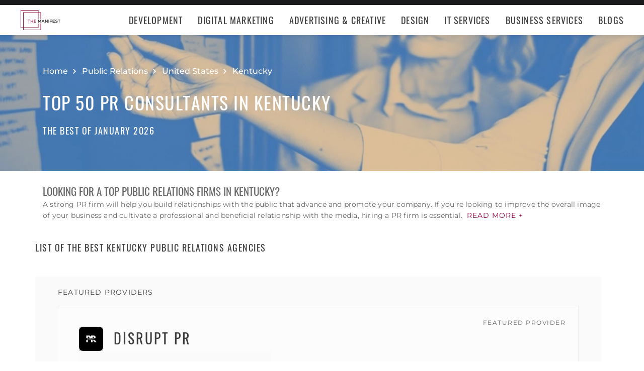

--- FILE ---
content_type: text/html; charset=utf-8
request_url: https://themanifest.com/public-relations/agencies/kentucky
body_size: 26601
content:
<!DOCTYPE html>
<html lang="en">
<head>
  <meta charset="UTF-8">
  <meta name="viewport" content="width=device-width, initial-scale=1.0, minimum-scale=1.0, maximum-scale=5.0">
  <meta http-equiv="Content-Type" content="text/html; charset=utf-8" />
  <title>The Best Public Relations Companies in Kentucky - Jan 2026 | The Manifest</title>
  <meta name="description" content="Find the best Public Relations company for your needs. Learn about Public Relations vendor pricing, industry expertise, & read rating summaries.">
  <meta name="robots" content="index, follow, max-image-preview:large, max-snippet:-1, max-video-preview:-1">
  
  
  <meta property="og:title" content="The Best Public Relations Companies in Kentucky - Jan 2026 | The Manifest">
  
  <meta property="og:description" content="Need a public relations firms in Kentucky? Read reviews &amp; compare projects by leading PR agencies. Find a company today!">
  
  <meta property="og:image" content="https://themanifest.com/static/images/og_directory.png">
  
  <meta property="og:url" content="https://themanifest.com/public-relations/agencies/kentucky">
  
  <meta property="og:type" content="website">
  
  <meta property="og:site_name" content="themanifest.com">
  
  <meta name="twitter:site" content="@the_manifest">
  
  
  <meta name="twitter:card" content="summary_large_image">
  
  
  <meta name="twitter:image" content="https://themanifest.com/static/images/og_directory.png">
  
  
  <meta name="twitter:title" content="The Best Public Relations Companies in Kentucky - Jan 2026 | The Manifest">
  
  
  <meta name="twitter:description" content="Need a public relations firms in Kentucky? Read reviews &amp; compare projects by leading PR agencies. Find a company today!">
  
  <meta http-equiv="x-dns-prefetch-control" content="on">
  <link rel="apple-touch-icon" sizes="200x200" href="/static/icons/apple-touch-icon.png">
  <link rel="icon" type="image/png" sizes="32x32" href="/static/icons/favicon-32x32.png">
  <link rel="icon" type="image/png" sizes="16x16" href="/static/icons/favicon-16x16.png">

  
    
<link rel="preconnect" href="https://img.shgstatic.com" crossorigin>

  

  
    <link rel="stylesheet" href="/static/css/common/common.b23920ef99.css">
  
    <link rel="stylesheet" href="/static/css/directory/directory.019ad887fd.css">
  

  
  
    
<script id="consent-analytics" nonce="RNjtIyhowmaacXtL" data-cookieconsent="ignore">
    const additionalSettings = {};
    const additionalParameters = {};
</script>

<script id="gtm-analytics" nonce="RNjtIyhowmaacXtL" data-cookieconsent="ignore">
    try {
        
        window.dataLayer = window.dataLayer || [];
        window.gtag = function gtag() {
            window.dataLayer.push(arguments);
        }

        const parameters = JSON.parse('{"analyticjs":true,"category":"Public Relations","content_group":"directory","debug_mode":true,"page_canonical_id":2013008200000,"page_number":"","page_type":"directory","trace_id":"$trace_id"}');
        
        parameters["bot"] = "";

        window.Analytics = {
            ga_id: 'G-1Q9T1SWLV6',  
		        heap_id: '',  
		        
		        hubspot_id: '',
		          delay_hubspot_tracking: '',
			      
		        transport_url: 'https:\/\/g.themanifest.com', 
	          js_date: new Date(),  
	          content_group: parameters.content_group, 
	          default_consent_enabled:  true , 
		        block_scripts_for_consent:  true , 
		        properties: {  
		        ...parameters,
		        ...additionalParameters
		        },
		        heap_updated:  true ,
		        
		        
						
							bambora_id: "",
						
		      ...additionalSettings
		    }
    } catch (error) {
        console.error('Analytics initialization failed:', error);
    }
</script>

  

<link rel="next" href="https://themanifest.com/public-relations/agencies/kentucky?page=1">
<link rel="canonical" href="https://themanifest.com/public-relations/agencies/kentucky">
<link rel="shortlink" href="/public-relations/agencies/kentucky"></head><body>
  <script data-cfasync="false" nonce="RNjtIyhowmaacXtL" >
    window.asset_links = { ...window.asset_links,  ...{"_footer_js":"static/js/_footer/_footer.5b2ed3f15f.js","_header_js":"static/js/_header/_header.c5ce46ee5e.js"} };
  </script>

  <header id="manifest-header" class="header">
    <div class="header__wrap">
      <div class="header__controls">
        <a href="/" class="header__logo" aria-label="Homepage"></a>
        <button
          type="button"
          id="mobile-menu-button"
          class="header__navigation-button"
          aria-label="Open mobile menu"
        >
          <span></span>
        </button>
      </div>
      <nav class="header__navigation global-navigation">
        <ul class="global-navigation__directions">
          
            <li class="global-navigation__direction">
              <div class="global-navigation__direction-name track-navigation-click">
                <p>Development</p>
              </div>
              <div class="global-navigation__dropdown">
                <div class="global-navigation__menus">
                  
                    <div class="global-navigation__menu">
                      <p class="global-navigation__menu-heading">Most Popular</p>
                      <ul class="global-navigation__menu-list">
                        
                          <li>
                            <a href="/app-development/companies" class="track-navigation-click">App Development</a>
                          </li>
                        
                          <li>
                            <a href="/software-development/companies" class="track-navigation-click">Software Development</a>
                          </li>
                        
                          <li>
                            <a href="/web-development/companies" class="track-navigation-click">Web Development</a>
                          </li>
                        
                          <li>
                            <a href="/ecommerce-development/companies" class="track-navigation-click">E-Commerce Development</a>
                          </li>
                        
                      </ul>
                    </div>
                  
                    <div class="global-navigation__menu">
                      <p class="global-navigation__menu-heading">Emerging Tech</p>
                      <ul class="global-navigation__menu-list">
                        
                          <li>
                            <a href="/artificial-intelligence/companies" class="track-navigation-click">Artificial Intelligence</a>
                          </li>
                        
                          <li>
                            <a href="/virtual-reality/companies" class="track-navigation-click">AR/VR</a>
                          </li>
                        
                          <li>
                            <a href="/internet-of-things/companies" class="track-navigation-click">IoT</a>
                          </li>
                        
                          <li>
                            <a href="/app-development/wearables/companies" class="track-navigation-click">Wearables</a>
                          </li>
                        
                          <li>
                            <a href="/blockchain/companies" class="track-navigation-click">Blockchain</a>
                          </li>
                        
                      </ul>
                    </div>
                  
                    <div class="global-navigation__menu">
                      <p class="global-navigation__menu-heading">Development Languages</p>
                      <ul class="global-navigation__menu-list">
                        
                          <li>
                            <a href="/app-development/react-native/companies" class="track-navigation-click">React Native</a>
                          </li>
                        
                          <li>
                            <a href="/web-development/dot-net/companies" class="track-navigation-click">DOTNET</a>
                          </li>
                        
                          <li>
                            <a href="/web-development/ruby-on-rails/companies" class="track-navigation-click">Ruby on Rails</a>
                          </li>
                        
                          <li>
                            <a href="/software-development/java/companies" class="track-navigation-click">Java</a>
                          </li>
                        
                      </ul>
                    </div>
                  
                    <div class="global-navigation__menu">
                      <p class="global-navigation__menu-heading">QA &amp; Support</p>
                      <ul class="global-navigation__menu-list">
                        
                          <li>
                            <a href="/software-testing/companies" class="track-navigation-click">Software Testing</a>
                          </li>
                        
                          <li>
                            <a href="/software-development/app-modernization/companies" class="track-navigation-click">App Modernization</a>
                          </li>
                        
                          <li>
                            <a href="/application-management/services" class="track-navigation-click">Application Management &amp; Support</a>
                          </li>
                        
                      </ul>
                    </div>
                  
                </div>
                <div class="global-navigation__articles">
                  <p class="global-navigation__articles-heading">Related articles</p>
                  <ul class="global-navigation__articles-list">
                  
                    <li>
                      <a href="/web-design/blog/how-to-fix-broken-permalinks-wordpress" class="track-navigation-click">
                        How to Fix Broken Permalinks in WordPress
                      </a>
                    </li>
                    <li>
                      <a href="/ecommerce-development/blog/make-your-ecommerce-website-faster" class="track-navigation-click">
                        8 Ways to Make Your E-Commerce Website Faster
                      </a>
                    </li>
                    <li>
                      <a href="/software-development/blog/release-candidate-testing" class="track-navigation-click">
                        How Does Release Candidate Testing Work?
                      </a>
                    </li>
                    <li>
                      <a href="/app-development/blog/how-make-mobile-app-succeed-banking-finance-sector" class="track-navigation-click">
                        How to Make Your Mobile App Revolutionary in the Banking and Finance Sector
                      </a>
                    </li>
                    <li>
                      <a href="/software-development/blog/10-reasons-businesses-must-use-virtual-private-network-vpn" class="track-navigation-click">
                        10 Reasons Businesses and Marketers Must Use a Virtual Private Network (VPN)
                      </a>
                    </li>
                  </ul>
                  <a href="/blog?category=development" class="global-navigation__articles-view-all">View all</a>
                  

                  

                  

                  

                  

                  
                </div>
              </div>
            </li>
          
            <li class="global-navigation__direction">
              <div class="global-navigation__direction-name track-navigation-click">
                <p>Digital Marketing</p>
              </div>
              <div class="global-navigation__dropdown">
                <div class="global-navigation__menus">
                  
                    <div class="global-navigation__menu">
                      <p class="global-navigation__menu-heading">Most Popular</p>
                      <ul class="global-navigation__menu-list">
                        
                          <li>
                            <a href="/digital-marketing/agencies" class="track-navigation-click">Digital Marketing</a>
                          </li>
                        
                          <li>
                            <a href="/social-media/agencies" class="track-navigation-click">Social Media</a>
                          </li>
                        
                          <li>
                            <a href="/content-marketing/agencies" class="track-navigation-click">Content Marketing</a>
                          </li>
                        
                          <li>
                            <a href="/email-marketing/agencies" class="track-navigation-click">Email Marketing</a>
                          </li>
                        
                      </ul>
                    </div>
                  
                    <div class="global-navigation__menu">
                      <p class="global-navigation__menu-heading">Search Engine Optimization</p>
                      <ul class="global-navigation__menu-list">
                        
                          <li>
                            <a href="/seo/agencies" class="track-navigation-click">SEO</a>
                          </li>
                        
                          <li>
                            <a href="/ppc/agencies" class="track-navigation-click">PPC</a>
                          </li>
                        
                          <li>
                            <a href="/sem/agencies" class="track-navigation-click">SEM</a>
                          </li>
                        
                      </ul>
                    </div>
                  
                    <div class="global-navigation__menu">
                      <p class="global-navigation__menu-heading">Product &amp; Event Marketing</p>
                      <ul class="global-navigation__menu-list">
                        
                          <li>
                            <a href="/app-marketing/agencies" class="track-navigation-click">Mobile &amp; App Marketing</a>
                          </li>
                        
                          <li>
                            <a href="/event-marketing/agencies" class="track-navigation-click">Event Marketing</a>
                          </li>
                        
                      </ul>
                    </div>
                  
                    <div class="global-navigation__menu">
                      <p class="global-navigation__menu-heading">Strategy &amp; Research</p>
                      <ul class="global-navigation__menu-list">
                        
                          <li>
                            <a href="/digital/agencies" class="track-navigation-click">Full Service Digital</a>
                          </li>
                        
                          <li>
                            <a href="/digital-strategy/agencies" class="track-navigation-click">Digital Strategy</a>
                          </li>
                        
                          <li>
                            <a href="/marketing-strategy/agencies" class="track-navigation-click">Marketing Strategy</a>
                          </li>
                        
                          <li>
                            <a href="/market-research/agencies" class="track-navigation-click">Market Research</a>
                          </li>
                        
                      </ul>
                    </div>
                  
                    <div class="global-navigation__menu">
                      <p class="global-navigation__menu-heading">Inbound</p>
                      <ul class="global-navigation__menu-list">
                        
                          <li>
                            <a href="/inbound-marketing/agencies" class="track-navigation-click">Inbound Marketing</a>
                          </li>
                        
                          <li>
                            <a href="/conversion-optimization/services" class="track-navigation-click">Conversion Optimization</a>
                          </li>
                        
                      </ul>
                    </div>
                  
                </div>
                <div class="global-navigation__articles">
                  <p class="global-navigation__articles-heading">Related articles</p>
                  <ul class="global-navigation__articles-list">
                  

                  
                    <li>
                      <a href="/social-media/blog/top-benefits-outsourcing-social-media-marketing" class="track-navigation-click">
                        5 Benefits of Outsourcing Your Social Media Marketing
                      </a>
                    </li>
                    <li>
                      <a href="/digital-marketing/blog/how-to-preserve-seo-rankings-during-website-redesign" class="track-navigation-click">
                        How to Preserve SEO Rankings During a Website Redesign
                      </a>
                    </li>
                    <li>
                      <a href="/digital-marketing/blog/difference-between-growth-hacking-marketing" class="track-navigation-click">
                        The Difference Between Growth Hacking and Marketing
                      </a>
                    </li>
                    <li>
                      <a href="/seo/blog/how-earn-quality-backlinks-guest-posting" class="track-navigation-click">
                        How to Earn Quality Backlinks With Guest Posting
                      </a>
                    </li>
                    <li>
                      <a href="/digital-marketing/blog/how-use-gamification-improve-loyalty-program" class="track-navigation-click">
                        How to Use Gamification to Improve Your Loyalty Program
                      </a>
                    </li>
                  </ul>
                  <a href="/blog?category=digital-marketing" class="global-navigation__articles-view-all">View all</a>
                  

                  

                  

                  

                  
                </div>
              </div>
            </li>
          
            <li class="global-navigation__direction">
              <div class="global-navigation__direction-name track-navigation-click">
                <p>Advertising &amp; Creative</p>
              </div>
              <div class="global-navigation__dropdown">
                <div class="global-navigation__menus">
                  
                    <div class="global-navigation__menu">
                      <p class="global-navigation__menu-heading">Most Popular</p>
                      <ul class="global-navigation__menu-list">
                        
                          <li>
                            <a href="/advertising/agencies" class="track-navigation-click">Advertising</a>
                          </li>
                        
                          <li>
                            <a href="/branding/agencies" class="track-navigation-click">Branding</a>
                          </li>
                        
                          <li>
                            <a href="/naming/agencies" class="track-navigation-click">Naming</a>
                          </li>
                        
                          <li>
                            <a href="/public-relations/agencies" class="track-navigation-click">Public Relations</a>
                          </li>
                        
                      </ul>
                    </div>
                  
                    <div class="global-navigation__menu">
                      <p class="global-navigation__menu-heading">Ad Placement</p>
                      <ul class="global-navigation__menu-list">
                        
                          <li>
                            <a href="/media-buying/agencies" class="track-navigation-click">Media Planning &amp; Buying</a>
                          </li>
                        
                          <li>
                            <a href="/affiliate-marketing/companies" class="track-navigation-click">Affiliate Marketing</a>
                          </li>
                        
                          <li>
                            <a href="/direct-marketing/agencies" class="track-navigation-click">Direct Marketing</a>
                          </li>
                        
                      </ul>
                    </div>
                  
                    <div class="global-navigation__menu">
                      <p class="global-navigation__menu-heading">Creative Services</p>
                      <ul class="global-navigation__menu-list">
                        
                          <li>
                            <a href="/creative/agencies" class="track-navigation-click">Creative Agencies</a>
                          </li>
                        
                          <li>
                            <a href="/video-production/agencies" class="track-navigation-click">Video Production</a>
                          </li>
                        
                          <li>
                            <a href="/corporate-photography" class="track-navigation-click">Corporate Photography</a>
                          </li>
                        
                      </ul>
                    </div>
                  
                </div>
                <div class="global-navigation__articles">
                  <p class="global-navigation__articles-heading">Related articles</p>
                  <ul class="global-navigation__articles-list">
                  

                  

                  
                    <li>
                      <a href="/advertising/blog/how-design-name-tag-represent-your-brand" class="track-navigation-click">
                        How to Design a Name Tag to Represent Your Brand
                      </a>
                    </li>
                    <li>
                      <a href="/advertising/blog/how-create-company-magazine" class="track-navigation-click">
                        How to Create a Company Magazine
                      </a>
                    </li>
                    <li>
                      <a href="/branding/blog/how-brand-positioning-can-grow-your-business" class="track-navigation-click">
                        How Brand Positioning Can Grow Your Business
                      </a>
                    </li>
                    <li>
                      <a href="/online-reputation-management/blog/monitor-brand-mentions" class="track-navigation-click">
                        How to Effectively Monitor Brand Mentions to Drive Sales
                      </a>
                    </li>
                    <li>
                      <a href="/ppc/blog/what-does-ppc-stand-for" class="track-navigation-click">
                        What Does PPC Stand For & Why Invest in It
                      </a>
                    </li>
                  </ul>
                  <a href="/blog?category=advertising" class="global-navigation__articles-view-all">View all</a>
                  

                  

                  

                  
                </div>
              </div>
            </li>
          
            <li class="global-navigation__direction">
              <div class="global-navigation__direction-name track-navigation-click">
                <p>Design</p>
              </div>
              <div class="global-navigation__dropdown">
                <div class="global-navigation__menus">
                  
                    <div class="global-navigation__menu">
                      <p class="global-navigation__menu-heading">Most Popular</p>
                      <ul class="global-navigation__menu-list">
                        
                          <li>
                            <a href="/graphic-design/agencies" class="track-navigation-click">Graphic Design</a>
                          </li>
                        
                          <li>
                            <a href="/logo-design/agencies" class="track-navigation-click">Logo Design</a>
                          </li>
                        
                          <li>
                            <a href="/product-design/agencies" class="track-navigation-click">Product Design</a>
                          </li>
                        
                          <li>
                            <a href="/packaging-design/agencies" class="track-navigation-click">Packaging Design</a>
                          </li>
                        
                          <li>
                            <a href="/print-design/agencies" class="track-navigation-click">Print Design</a>
                          </li>
                        
                      </ul>
                    </div>
                  
                    <div class="global-navigation__menu">
                      <p class="global-navigation__menu-heading">Websites</p>
                      <ul class="global-navigation__menu-list">
                        
                          <li>
                            <a href="/web-design/agencies" class="track-navigation-click">Web Design</a>
                          </li>
                        
                          <li>
                            <a href="/user-experience/agencies" class="track-navigation-click">User Experience</a>
                          </li>
                        
                      </ul>
                    </div>
                  
                    <div class="global-navigation__menu">
                      <p class="global-navigation__menu-heading">Full Service</p>
                      <ul class="global-navigation__menu-list">
                        
                          <li>
                            <a href="/design/agencies" class="track-navigation-click">Design Agencies</a>
                          </li>
                        
                          <li>
                            <a href="/digital-design/agencies" class="track-navigation-click">Digital Design</a>
                          </li>
                        
                      </ul>
                    </div>
                  
                </div>
                <div class="global-navigation__articles">
                  <p class="global-navigation__articles-heading">Related articles</p>
                  <ul class="global-navigation__articles-list">
                  

                  

                  

                  
                    <li>
                      <a href="/web-design/blog/how-to-plan-website-redesign" class="track-navigation-click">
                        How to Plan a Fail-Proof Website Redesign Strategy
                      </a>
                    </li>
                    <li>
                      <a href="/web-design/blog/why-businesses-should-create-winning-ux-strategy" class="track-navigation-click">
                        Why and How Businesses Should Create a Winning UX Strategy
                      </a>
                    </li>
                    <li>
                      <a href="/web-design/blog/website-redesign-vs-website-upgrade" class="track-navigation-click">
                        How to Tell If Your Website Needs a Full Redesign or Small Upgrade
                      </a>
                    </li>
                    <li>
                      <a href="/web-design/blog/questions-to-ask-before-website-redesign" class="track-navigation-click">
                        10 Questions to Ask Before Launching Your Next Website Redesign
                      </a>
                    </li>
                    <li>
                      <a href="/web-design/blog/how-to-personalize-small-business-website" class="track-navigation-click">
                        How to Personalize Your Small Business Website
                      </a>
                    </li>
                  </ul>
                  <a href="/blog?category=web-design" class="global-navigation__articles-view-all">View all</a>
                  

                  

                  
                </div>
              </div>
            </li>
          
            <li class="global-navigation__direction">
              <div class="global-navigation__direction-name track-navigation-click">
                <p>IT Services</p>
              </div>
              <div class="global-navigation__dropdown">
                <div class="global-navigation__menus">
                  
                    <div class="global-navigation__menu">
                      <p class="global-navigation__menu-heading">Most Popular</p>
                      <ul class="global-navigation__menu-list">
                        
                          <li>
                            <a href="/it-services/companies" class="track-navigation-click">IT Services</a>
                          </li>
                        
                          <li>
                            <a href="/big-data/companies" class="track-navigation-click">Data Analytics</a>
                          </li>
                        
                          <li>
                            <a href="/it-services/msp/companies" class="track-navigation-click">Managed Service Providers</a>
                          </li>
                        
                          <li>
                            <a href="/staff-augmentation/services" class="track-navigation-click">Staff Augmentation</a>
                          </li>
                        
                      </ul>
                    </div>
                  
                    <div class="global-navigation__menu">
                      <p class="global-navigation__menu-heading">Implementation</p>
                      <ul class="global-navigation__menu-list">
                        
                          <li>
                            <a href="/cloud-consulting/companies" class="track-navigation-click">Cloud Consulting</a>
                          </li>
                        
                          <li>
                            <a href="/systems-integration/companies" class="track-navigation-click">Systems Integration</a>
                          </li>
                        
                          <li>
                            <a href="/crm/consultants" class="track-navigation-click">CRM</a>
                          </li>
                        
                          <li>
                            <a href="/ecm/consultants" class="track-navigation-click">ECM</a>
                          </li>
                        
                          <li>
                            <a href="/erp/consultants" class="track-navigation-click">ERP</a>
                          </li>
                        
                          <li>
                            <a href="/it-services/productivity-collaboration/companies" class="track-navigation-click">Productivity &amp; Collaboration</a>
                          </li>
                        
                      </ul>
                    </div>
                  
                    <div class="global-navigation__menu">
                      <p class="global-navigation__menu-heading">Security</p>
                      <ul class="global-navigation__menu-list">
                        
                          <li>
                            <a href="/cybersecurity/companies" class="track-navigation-click">Cybersecurity</a>
                          </li>
                        
                          <li>
                            <a href="/vulnerability-assessment/companies" class="track-navigation-click">Security Risk Assessment</a>
                          </li>
                        
                      </ul>
                    </div>
                  
                </div>
                <div class="global-navigation__articles">
                  <p class="global-navigation__articles-heading">Related articles</p>
                  <ul class="global-navigation__articles-list">
                  

                  

                  

                  

                  
                    <li>
                      <a href="/it-services/blog/business-benefits-optical-character-recognition" class="track-navigation-click">
                        How Your Business Can Benefit From Optical Character Recognition (OCR) Technology
                      </a>
                    </li>
                    <li>
                      <a href="/it-services/blog/what-is-it-process-automation" class="track-navigation-click">
                        What Is IT Process Automation?
                      </a>
                    </li>
                    <li>
                      <a href="/it-services/blog/data-spill" class="track-navigation-click">
                        5 Data Spill Management Tactics
                      </a>
                    </li>
                    <li>
                      <a href="/it-services/blog/pros-and-cons-of-byod" class="track-navigation-click">
                        Pros and Cons of BYOD Policies
                      </a>
                    </li>
                    <li>
                      <a href="/it-services/blog/clone-phishing" class="track-navigation-click">
                        Clone Phishing: Everything You Need To Know
                      </a>
                    </li>
                  </ul>
                  <a href="/blog?category=it-services" class="global-navigation__articles-view-all">View all</a>
                  

                  
                </div>
              </div>
            </li>
          
            <li class="global-navigation__direction">
              <div class="global-navigation__direction-name track-navigation-click">
                <p>Business Services</p>
              </div>
              <div class="global-navigation__dropdown">
                <div class="global-navigation__menus">
                  
                    <div class="global-navigation__menu">
                      <p class="global-navigation__menu-heading">BPO</p>
                      <ul class="global-navigation__menu-list">
                        
                          <li>
                            <a href="/call-centers/services" class="track-navigation-click">Call Centers</a>
                          </li>
                        
                          <li>
                            <a href="/customer-support/services" class="track-navigation-click">Customer Service</a>
                          </li>
                        
                          <li>
                            <a href="/bpo/back-office/companies" class="track-navigation-click">Back Office</a>
                          </li>
                        
                          <li>
                            <a href="/transcription/services" class="track-navigation-click">Transcription</a>
                          </li>
                        
                          <li>
                            <a href="/translation/services" class="track-navigation-click">Translation</a>
                          </li>
                        
                      </ul>
                    </div>
                  
                    <div class="global-navigation__menu">
                      <p class="global-navigation__menu-heading">Human Resources</p>
                      <ul class="global-navigation__menu-list">
                        
                          <li>
                            <a href="/staffing/agencies" class="track-navigation-click">Staffing</a>
                          </li>
                        
                          <li>
                            <a href="/hr/recruiting/agencies" class="track-navigation-click">Recruiting</a>
                          </li>
                        
                          <li>
                            <a href="/hr/benefits-consulting/services" class="track-navigation-click">Benefits Consulting</a>
                          </li>
                        
                          <li>
                            <a href="/hr/consulting/services" class="track-navigation-click">HR Consulting</a>
                          </li>
                        
                          <li>
                            <a href="/hr/outsourcing/services" class="track-navigation-click">HR Outsourcing</a>
                          </li>
                        
                      </ul>
                    </div>
                  
                    <div class="global-navigation__menu">
                      <p class="global-navigation__menu-heading">Consulting</p>
                      <ul class="global-navigation__menu-list">
                        
                          <li>
                            <a href="/business-consulting/firms" class="track-navigation-click">Business Consultants</a>
                          </li>
                        
                          <li>
                            <a href="/business-consulting/change-management/firms" class="track-navigation-click">Change Management</a>
                          </li>
                        
                          <li>
                            <a href="/business-consulting/strategy-development/firms" class="track-navigation-click">Strategy Development</a>
                          </li>
                        
                          <li>
                            <a href="/corporate-training/companies" class="track-navigation-click">Corporate Training</a>
                          </li>
                        
                          <li>
                            <a href="/business-consulting/association-management/firms" class="track-navigation-click">Association Management</a>
                          </li>
                        
                      </ul>
                    </div>
                  
                    <div class="global-navigation__menu">
                      <p class="global-navigation__menu-heading">Real Estate</p>
                      <ul class="global-navigation__menu-list">
                        
                          <li>
                            <a href="/real-estate/companies" class="track-navigation-click">Commercial Real Estate</a>
                          </li>
                        
                          <li>
                            <a href="/real-estate/commercial-brokerage/companies" class="track-navigation-click">Real Estate Brokers</a>
                          </li>
                        
                          <li>
                            <a href="/commercial-property-management/companies" class="track-navigation-click">Property Management</a>
                          </li>
                        
                          <li>
                            <a href="/interior-design/companies" class="track-navigation-click">Interior Design</a>
                          </li>
                        
                          <li>
                            <a href="/architectural-design/services" class="track-navigation-click">Architectural Design</a>
                          </li>
                        
                      </ul>
                    </div>
                  
                    <div class="global-navigation__menu">
                      <p class="global-navigation__menu-heading">Logistics</p>
                      <ul class="global-navigation__menu-list">
                        
                          <li>
                            <a href="/logistics/companies" class="track-navigation-click">Supply Chain Consulting</a>
                          </li>
                        
                          <li>
                            <a href="/logistics/fulfillment/companies" class="track-navigation-click">Fulfillment</a>
                          </li>
                        
                          <li>
                            <a href="/logistics/3pl/companies" class="track-navigation-click">3pl</a>
                          </li>
                        
                          <li>
                            <a href="/logistics/manufacturing/companies" class="track-navigation-click">Contract Manufacturing</a>
                          </li>
                        
                          <li>
                            <a href="/warehousing-distribution/companies" class="track-navigation-click">Warehousing &amp; Distribution</a>
                          </li>
                        
                      </ul>
                    </div>
                  
                    <div class="global-navigation__menu">
                      <p class="global-navigation__menu-heading">Financial Services</p>
                      <ul class="global-navigation__menu-list">
                        
                          <li>
                            <a href="/accounting/firms" class="track-navigation-click">Accounting</a>
                          </li>
                        
                          <li>
                            <a href="/accounting/bookkeeping/firms" class="track-navigation-click">Bookkeeping</a>
                          </li>
                        
                          <li>
                            <a href="/accounting/forensic/firms" class="track-navigation-click">Forensic Accounting</a>
                          </li>
                        
                          <li>
                            <a href="/accounting/tax-preparation/firms" class="track-navigation-click">Tax Preparation</a>
                          </li>
                        
                          <li>
                            <a href="/payroll/companies" class="track-navigation-click">Payroll Processing</a>
                          </li>
                        
                      </ul>
                    </div>
                  
                </div>
                <div class="global-navigation__articles">
                  <p class="global-navigation__articles-heading">Related articles</p>
                  <ul class="global-navigation__articles-list">
                  

                  

                  

                  

                  

                  
                    <li>
                      <a href="/corporate-training/blog/4-best-business-philosophies-improve-your-company" class="track-navigation-click">
                        The 4 Best Business Philosophies to Improve Your Company
                      </a>
                    </li>
                    <li>
                      <a href="/corporate-training/blog/investing-self-development-increase-business-success" class="track-navigation-click">
                        How Investing in Self-Development Can Increase Your Business Success
                      </a>
                    </li>
                    <li>
                      <a href="/accounting/blog/financial-resources-new-businesses" class="track-navigation-click">
                        8 Financial Resources for New Businesses
                      </a>
                    </li>
                    <li>
                      <a href="/hr/blog/productivity-tips-avoid-burnout-working-from-home" class="track-navigation-click">
                        7 Productivity Tips to Avoid Burnout When Working from Home
                      </a>
                    </li>
                    <li>
                      <a href="/bpo/blog/how-to-use-outsourcing-grow-business" class="track-navigation-click">
                        How to Use Outsourcing to Grow Your Business
                      </a>
                    </li>
                  </ul>
                  <a href="/blog?category=business-services" class="global-navigation__articles-view-all">View all</a>
                  
                </div>
              </div>
            </li>
          
          <li class="global-navigation__direction">
            <a href="/blog" class="global-navigation__direction-name is-link track-navigation-click">Blogs</a>
          </li>
        </ul>
      </nav>
    </div>
  </header>
  


<div id="manifest-sticky-header" class="directory-sticky-header">
  <div class="directory-sticky-header__wrap container">
    <p class="directory-sticky-header__title">Top 50 PR Consultants in Kentucky</p>
    
      <a
        href="https://project.clutch.co/project-brief?source=manifest_sticky_banner&BPB_adoption_source=manifest"
        target="_blank"
        class="directory-sticky-header__cta-link track-CTA-click"
        data-position="navigation"
      >
        Need Help Selecting a Company?
      </a>
    
  </div>
</div>


<script data-cfasync="false" nonce="RNjtIyhowmaacXtL" >
  window.asset_links = { ...window.asset_links,  ...{"_directoryIcons_css":"static/css/_directoryIcons/_directoryIcons.00352c4f55.css","_directoryIcons_js":"static/js/_directoryIcons/_directoryIcons.9427f289e5.js","_directoryIcons_scss":"static/css/_directoryIcons/_directoryIcons.00352c4f55.css","_directoryStickyHeader_css":"static/css/_directoryStickyHeader/_directoryStickyHeader.34c8f5c22d.css","_directoryStickyHeader_js":"static/js/_directoryStickyHeader/_directoryStickyHeader.29c29e64a0.js","_directoryStickyHeader_scss":"static/css/_directoryStickyHeader/_directoryStickyHeader.34c8f5c22d.css","_popover_css":"static/css/_popover/_popover.0900c8415d.css","_popover_js":"static/js/_popover/_popover.2c1fe6d7cd.js","_popover_scss":"static/css/_popover/_popover.0900c8415d.css","_providersListIcons_css":"static/css/_providersListIcons/_providersListIcons.b55564bb9d.css","_providersListIcons_js":"static/js/_providersListIcons/_providersListIcons.730f65c721.js","_providersListIcons_scss":"static/css/_providersListIcons/_providersListIcons.b55564bb9d.css"} };
</script>

<main id="directory" class="directory">
  
  <section id="directory-header" class="directory-header">
  <div class="directory-header__background">
    <picture>
      <source srcset="https://img.shgstatic.com/clutch-spm-prod/image/scale/1350x300/service_images/PROption2_B2T.webp" alt="The Best Public Relations Agencies in Kentucky" type="image/webp">
      <img
        src="../../static/images/homepage-hero.png"
        alt="Directory image"
        loading="lazy"
        fetchpriority="high"
        property="image"
      >
    </picture>
  </div>
  <div class="directory-header__wrap container">
    
    
    <div
      itemscope
      itemtype="https://schema.org/BreadcrumbList"
      class="directory-header__breadcrumbs"
    >
      <div
        itemscope
        itemprop="itemListElement"
        itemtype="https://schema.org/ListItem"
        class="directory-header__breadcrumbs-item"
      >
        <a
          itemprop="item"
          href="/"
          class="directory-header__breadcrumbs-item-link"
        >
          <span itemprop="name">Home</span>
          <meta itemprop="position" content="1" />
        </a>
      </div>
      
        <div
          itemscope
          itemprop="itemListElement"
          itemtype="https://schema.org/ListItem"
          class="directory-header__breadcrumbs-item"
        >
          <a
            itemprop="item"
            href="/public-relations/agencies"
            class="directory-header__breadcrumbs-item-link"
          >
            <span itemprop="name">Public Relations</span>
            <meta itemprop="position" content="2" />
          </a>
        </div>
      
        <div
          itemscope
          itemprop="itemListElement"
          itemtype="https://schema.org/ListItem"
          class="directory-header__breadcrumbs-item"
        >
          <a
            itemprop="item"
            href="/us/public-relations/agencies"
            class="directory-header__breadcrumbs-item-link"
          >
            <span itemprop="name">United States</span>
            <meta itemprop="position" content="3" />
          </a>
        </div>
      
        <div
          itemscope
          itemprop="itemListElement"
          itemtype="https://schema.org/ListItem"
          class="directory-header__breadcrumbs-item"
        >
          <a
            itemprop="item"
            href="/public-relations/agencies/kentucky"
            class="directory-header__breadcrumbs-item-link"
          >
            <span itemprop="name">Kentucky</span>
            <meta itemprop="position" content="4" />
          </a>
        </div>
      
    </div>

    <h1>
      
        Top 50 PR Consultants in Kentucky
      
    </h1>

    
    <span class="directory-header__date">
      The Best of January 2026
    </span>
  </div>
</section>


  
  
<section id="directory-intro" class="directory-intro">
  <div class="container directory-intro__wrap">
    <div class="directory-intro__text">
      <h2> Looking for a top public relations firms in Kentucky? </h2>

<p>A strong PR firm will help you build relationships with the public that advance and promote your company. If you’re looking to improve the overall image of your business and cultivate a professional and beneficial relationship with the media, hiring a PR firm is essential.&nbsp;<button type="button" id="read_more" class="read-more">Read more +</button><span class="hidden"></p>

<p class="hidden">To assist you in your search for a partner, we’ve compiled this list of the top PR agencies in Kentucky. Browse descriptions, feedback, and awards to find which can best suit your company’s needs.</p></>
      <button type="button" id="read_less" class="read-less">
        Read less -
      </button>
    </div>
  </div>
</section>


  
  <section id="directory-providers" class="directory-providers">
    <div class="container directory-providers__wrap">

      <div class="directory-providers__heading">
        
        

        <h2 class="directory-providers__title">List of the Best Kentucky Public Relations Agencies</h2>
      </div>

      <ul
        itemscope
        itemtype="https://schema.org/ItemList"
        class="directory-providers__list"
         data-pid="2013008200000"
        data-service-group="Marketing"
         data-service-line="Public Relations" 
        
          data-location-id="27097"
          data-location-name="United States"
        
      >
        
        


  
  
  
    
      
      
















  





  <div class="featured-providers featured-providers__top">
    <p class="featured-providers__title">Featured providers</p>
    
      
      









<li
  id="provider-1902540"
  class="featured-provider-card provider-card featured"
  data-clutch-pid="1902540"
  data-uid="74281f43-0f12-47cb-8bea-f2a404bfc28b"
  data-id="1902540"
  data-type="spotlight"
  data-position="1"
  data-keyword="Public Relations"
  data-title="DISRUPT PR"
  data-link='https://r.themanifest.com/redirect?analyticsjs=true&amp;content_group=directory&amp;debug_mode=true&amp;event_category=visit_website&amp;event_label=1902540&amp;featured_listing_id=806&amp;from_page=https%3A%2F%2Fthemanifest.com%2Fpublic-relations%2Fagencies%2Fkentucky&amp;is_sponsor=true&amp;keyword=Public&#43;Relations&amp;link_type=spotlight&amp;no_click=0&amp;page_canonical_id=2013008200000&amp;page_number=0&amp;page_type=directory&amp;pid=1902540&amp;position=1&amp;source=directory&amp;trace_id=%24trace_id&amp;transport_url=https%3A%2F%2Fg.themanifest.com&amp;u=https%3A%2F%2Fppc.themanifest.com%2Fppc%2Fclick%2F%3Fs%[base64]%3A1vjc2E%3AxQM6PU_nQnkfa-HXhERbqKFVE1NKGz_TVcsm5TckiiI'
  data-featured_listing_id="806"
>
  <div class="provider-header">
    
    <a
      href="https://r.themanifest.com/redirect?analyticsjs=true&amp;content_group=directory&amp;debug_mode=true&amp;event_category=visit_website&amp;event_label=1902540&amp;featured_listing_id=806&amp;from_page=https%3A%2F%2Fthemanifest.com%2Fpublic-relations%2Fagencies%2Fkentucky&amp;is_sponsor=true&amp;keyword=Public&#43;Relations&amp;link_type=spotlight&amp;no_click=1&amp;page_canonical_id=2013008200000&amp;page_number=0&amp;page_type=directory&amp;pid=1902540&amp;position=1&amp;source=directory&amp;trace_id=%24trace_id&amp;transport_url=https%3A%2F%2Fg.themanifest.com&amp;u=https%3A%2F%2Fppc.themanifest.com%2Fppc%2Fclick%2F%3Fs%[base64]%3A1vjc2E%3AxQM6PU_nQnkfa-HXhERbqKFVE1NKGz_TVcsm5TckiiI"
      target="_blank"
      rel="nofollow"
      data-link_text="Featured Profile Logotype"
      class="provider-header__logo sg-provider-logotype-v2 track-website-visit"
      title="Featured DISRUPT PR Logotype link"
    >
      <img
        src='https://img.shgstatic.com/clutch-static-prod/image/scale/50x50/s3fs-public/logos/e1f6dcceb3497fc276e3484dcdd2a5a2.png'
        alt="DISRUPT PR Logo"
        width="48"
        height="48"
        loading="lazy"
        property="image"
      >
    </a>
    <h3 class="provider-header__title" title="DISRUPT PR">
      
      <a
        href="https://r.themanifest.com/redirect?analyticsjs=true&amp;content_group=directory&amp;debug_mode=true&amp;event_category=visit_website&amp;event_label=1902540&amp;featured_listing_id=806&amp;from_page=https%3A%2F%2Fthemanifest.com%2Fpublic-relations%2Fagencies%2Fkentucky&amp;is_sponsor=true&amp;keyword=Public&#43;Relations&amp;link_type=spotlight&amp;no_click=1&amp;page_canonical_id=2013008200000&amp;page_number=0&amp;page_type=directory&amp;pid=1902540&amp;position=1&amp;source=directory&amp;trace_id=%24trace_id&amp;transport_url=https%3A%2F%2Fg.themanifest.com&amp;u=https%3A%2F%2Fppc.themanifest.com%2Fppc%2Fclick%2F%3Fs%[base64]%3A1vjc2E%3AxQM6PU_nQnkfa-HXhERbqKFVE1NKGz_TVcsm5TckiiI"
        target="_blank"
        rel="nofollow"
        class="track-website-visit"
        data-element="ppc_title"
        data-link_text="Featured Profile Title"
        title="Featured DISRUPT PR Title link"
      >
        DISRUPT PR
      </a>
    </h3>
  </div>

  
    <div class="provider-rating">
      <div class="provider-rating__overall">
        <span class="provider-rating__overall-title">(12 Reviews)</span>
        <span class="provider-rating__overall-score">
          5.0
        </span>
      </div>
      <div class="provider-rating__details">
        <div class="provider-rating__detail">
          <p class="provider-rating__detail-title">Timeliness</p>
          <span class="provider-rating__detail-score">4.9</span>
          <div
            class="provider-rating__detail-stars sg-stars"
            style="--rating: 4.9"
          ></div>
        </div>
        <div class="provider-rating__detail">
          <p class="provider-rating__detail-title">Service Excellence</p>
          <span class="provider-rating__detail-score">5.0</span>
          <div
            class="provider-rating__detail-stars sg-stars"
            style="--rating: 5"
          ></div>
        </div>
        <div class="provider-rating__detail">
          <p class="provider-rating__detail-title">Value</p>
          <span class="provider-rating__detail-score">4.9</span>
          <div
            class="provider-rating__detail-stars sg-stars"
            style="--rating: 4.9"
          ></div>
        </div>
        <div class="provider-rating__detail">
          <p class="provider-rating__detail-title">Would Recommend</p>
          <span class="provider-rating__detail-score">5.0</span>
          <div
            class="provider-rating__detail-stars sg-stars"
            style="--rating: 5"
          ></div>
        </div>
      </div>
    </div>
  

  <div class="provider-card__body provider-body">
    <div class="provider-card__details provider-card__details">
      
      <div aria-label="Budget" class="provider-card__details--item">
        <div class="provider-card__details--item-icon budget custom_popover" data-content="<i>Min. Project Size</i>"></div>
        
          <span>$10,000+</span>
        
      </div>

      
      <div aria-label="Employees" class="provider-card__details--item">
        <div class="provider-card__details--item-icon employees custom_popover" data-content="<i>Company Size</i>"></div>
        
          <span>2 - 9 employees</span>
        
      </div>

      
      <div aria-label="Location" class="provider-card__details--item">
        <div class="provider-card__details--item-icon location custom_popover" data-content="<i>Location</i>"></div>
        
          <span>Austin, TX</span>
        
      </div>
    </div>

    <div class="provider-card__summary">
      
      <div class="provider-card__summary--wrap">
        
        <p>Headquartered in Austin, Texas, DISRUPT PR is a PR company. The small team specializes in public relations and was launched in 2021.</p>
      </div>
      <a
        href="/company/disrupt-pr"
        target="_blank"
        data-link_text="Featured Profile Read More Button"
        class="provider-card__summary--read-more provider-card__profile-link"
        title="Featured DISRUPT PR Read More Link"
      >
        Read More
      </a>
    </div>

    <div class="provider-card__columns">
      
        <div class="provider-card__columns-item provider-card__industries">
          <p class="provider-card__columns--heading">Industries</p>
          <div class="provider-card__industries--list">
            
              <div
                aria-label="Consumer products &amp; services"
                class="provider-card__industries-item provider-card__industries--item custom_popover"
                data-content="<i>Consumer products &amp; services</i>"
              >
                <i class="field_pp_if_conproducts"></i>
              </div>
            
              <div
                aria-label="Medical"
                class="provider-card__industries-item provider-card__industries--item custom_popover"
                data-content="<i>Medical</i>"
              >
                <i class="field_pp_if_healthcare"></i>
              </div>
            
          </div>
        </div>
      
    </div>

    <div class="provider-card__cta">
      <a
        href="/company/disrupt-pr"
        target="_blank"
        data-link_text="Featured Profile CTA Button"
        class="provider-card__profile-btn provider-card__profile-link"
        title="Featured DISRUPT PR Profile link"
      >
        View Profile
      </a>

      <a
        href='https://r.themanifest.com/redirect?analyticsjs=true&amp;content_group=directory&amp;debug_mode=true&amp;event_category=visit_website&amp;event_label=1902540&amp;featured_listing_id=806&amp;from_page=https%3A%2F%2Fthemanifest.com%2Fpublic-relations%2Fagencies%2Fkentucky&amp;is_sponsor=true&amp;keyword=Public&#43;Relations&amp;link_type=spotlight&amp;no_click=1&amp;page_canonical_id=2013008200000&amp;page_number=0&amp;page_type=directory&amp;pid=1902540&amp;position=1&amp;source=directory&amp;trace_id=%24trace_id&amp;transport_url=https%3A%2F%2Fg.themanifest.com&amp;u=https%3A%2F%2Fppc.themanifest.com%2Fppc%2Fclick%2F%3Fs%[base64]%3A1vjc2E%3AxQM6PU_nQnkfa-HXhERbqKFVE1NKGz_TVcsm5TckiiI'
        target="_blank"
        rel="nofollow"
        data-element="ppc_website"
        data-link_text="Featured Profile Visit Website Button"
        data-position="1"
        class="provider-card__visit-btn provider-visit track-website-visit"
        title="Featured DISRUPT PR Website link"
      >
        Visit Site
      </a>
    </div>
  </div>
</li>

    
      
      









<li
  id="provider-1153131"
  class="featured-provider-card provider-card featured"
  data-clutch-pid="1153131"
  data-uid="f053260b-1abc-4bf3-8894-e81feef98bd1"
  data-id="1153131"
  data-type="featured"
  data-position="1"
  data-keyword="Public Relations"
  data-title="PRLab"
  data-link='https://r.themanifest.com/redirect?analyticsjs=true&amp;content_group=directory&amp;debug_mode=true&amp;event_category=visit_website&amp;event_label=1153131&amp;featured_listing_id=806&amp;from_page=https%3A%2F%2Fthemanifest.com%2Fpublic-relations%2Fagencies%2Fkentucky&amp;is_sponsor=true&amp;keyword=Public&#43;Relations&amp;link_type=featured&amp;no_click=0&amp;page_canonical_id=2013008200000&amp;page_number=0&amp;page_type=directory&amp;pid=1153131&amp;position=1&amp;source=directory&amp;trace_id=%24trace_id&amp;transport_url=https%3A%2F%2Fg.themanifest.com&amp;u=https%3A%2F%2Fppc.themanifest.com%2Fppc%2Fclick%2F%3Fs%[base64]%3A1vjc2E%3A74P0PEL6yFWRprokoL-5F8KSHjYdREw1fyvw7lQlqEo'
  data-featured_listing_id="806"
>
  <div class="provider-header">
    
    <a
      href="https://r.themanifest.com/redirect?analyticsjs=true&amp;content_group=directory&amp;debug_mode=true&amp;event_category=visit_website&amp;event_label=1153131&amp;featured_listing_id=806&amp;from_page=https%3A%2F%2Fthemanifest.com%2Fpublic-relations%2Fagencies%2Fkentucky&amp;is_sponsor=true&amp;keyword=Public&#43;Relations&amp;link_type=featured&amp;no_click=1&amp;page_canonical_id=2013008200000&amp;page_number=0&amp;page_type=directory&amp;pid=1153131&amp;position=1&amp;source=directory&amp;trace_id=%24trace_id&amp;transport_url=https%3A%2F%2Fg.themanifest.com&amp;u=https%3A%2F%2Fppc.themanifest.com%2Fppc%2Fclick%2F%3Fs%[base64]%3A1vjc2E%3A74P0PEL6yFWRprokoL-5F8KSHjYdREw1fyvw7lQlqEo"
      target="_blank"
      rel="nofollow"
      data-link_text="Featured Profile Logotype"
      class="provider-header__logo sg-provider-logotype-v2 track-website-visit"
      title="Featured PRLab Logotype link"
    >
      <img
        src='https://img.shgstatic.com/clutch-static-prod/image/scale/50x50/s3fs-public/logos/3ad8c9fd0f184ba447f915f545be3977.png'
        alt="PRLab Logo"
        width="48"
        height="48"
        loading="lazy"
        property="image"
      >
    </a>
    <h3 class="provider-header__title" title="PRLab">
      
      <a
        href="https://r.themanifest.com/redirect?analyticsjs=true&amp;content_group=directory&amp;debug_mode=true&amp;event_category=visit_website&amp;event_label=1153131&amp;featured_listing_id=806&amp;from_page=https%3A%2F%2Fthemanifest.com%2Fpublic-relations%2Fagencies%2Fkentucky&amp;is_sponsor=true&amp;keyword=Public&#43;Relations&amp;link_type=featured&amp;no_click=1&amp;page_canonical_id=2013008200000&amp;page_number=0&amp;page_type=directory&amp;pid=1153131&amp;position=1&amp;source=directory&amp;trace_id=%24trace_id&amp;transport_url=https%3A%2F%2Fg.themanifest.com&amp;u=https%3A%2F%2Fppc.themanifest.com%2Fppc%2Fclick%2F%3Fs%[base64]%3A1vjc2E%3A74P0PEL6yFWRprokoL-5F8KSHjYdREw1fyvw7lQlqEo"
        target="_blank"
        rel="nofollow"
        class="track-website-visit"
        data-element="ppc_title"
        data-link_text="Featured Profile Title"
        title="Featured PRLab Title link"
      >
        PRLab
      </a>
    </h3>
  </div>

  
    <div class="provider-rating">
      <div class="provider-rating__overall">
        <span class="provider-rating__overall-title">(18 Reviews)</span>
        <span class="provider-rating__overall-score">
          4.9
        </span>
      </div>
      <div class="provider-rating__details">
        <div class="provider-rating__detail">
          <p class="provider-rating__detail-title">Timeliness</p>
          <span class="provider-rating__detail-score">4.8</span>
          <div
            class="provider-rating__detail-stars sg-stars"
            style="--rating: 4.8"
          ></div>
        </div>
        <div class="provider-rating__detail">
          <p class="provider-rating__detail-title">Service Excellence</p>
          <span class="provider-rating__detail-score">4.8</span>
          <div
            class="provider-rating__detail-stars sg-stars"
            style="--rating: 4.8"
          ></div>
        </div>
        <div class="provider-rating__detail">
          <p class="provider-rating__detail-title">Value</p>
          <span class="provider-rating__detail-score">4.8</span>
          <div
            class="provider-rating__detail-stars sg-stars"
            style="--rating: 4.8"
          ></div>
        </div>
        <div class="provider-rating__detail">
          <p class="provider-rating__detail-title">Would Recommend</p>
          <span class="provider-rating__detail-score">4.9</span>
          <div
            class="provider-rating__detail-stars sg-stars"
            style="--rating: 4.9"
          ></div>
        </div>
      </div>
    </div>
  

  <div class="provider-card__body provider-body">
    <div class="provider-card__details provider-card__details">
      
      <div aria-label="Budget" class="provider-card__details--item">
        <div class="provider-card__details--item-icon budget custom_popover" data-content="<i>Min. Project Size</i>"></div>
        
          <span>$5,000+</span>
        
      </div>

      
      <div aria-label="Employees" class="provider-card__details--item">
        <div class="provider-card__details--item-icon employees custom_popover" data-content="<i>Company Size</i>"></div>
        
          <span>10 - 49 employees</span>
        
      </div>

      
      <div aria-label="Location" class="provider-card__details--item">
        <div class="provider-card__details--item-icon location custom_popover" data-content="<i>Location</i>"></div>
        
          <span>Amsterdam, Netherlands</span>
        
      </div>
    </div>

    <div class="provider-card__summary">
      
      <div class="provider-card__summary--wrap">
        
        PRLab is a small PR firm established in 2018. Their team offers Public Relations. The firm is located in Amsterdam, Netherlands; Stockholm, Sweden; München, Germany and Austin, Texas.
      </div>
      <a
        href="/company/prlab"
        target="_blank"
        data-link_text="Featured Profile Read More Button"
        class="provider-card__summary--read-more provider-card__profile-link"
        title="Featured PRLab Read More Link"
      >
        Read More
      </a>
    </div>

    <div class="provider-card__columns">
      
        <div class="provider-card__columns-item provider-card__industries">
          <p class="provider-card__columns--heading">Industries</p>
          <div class="provider-card__industries--list">
            
              <div
                aria-label="Business services"
                class="provider-card__industries-item provider-card__industries--item custom_popover"
                data-content="<i>Business services</i>"
              >
                <i class="field_pp_if_bizservices"></i>
              </div>
            
              <div
                aria-label="Education"
                class="provider-card__industries-item provider-card__industries--item custom_popover"
                data-content="<i>Education</i>"
              >
                <i class="field_pp_if_education"></i>
              </div>
            
              <div
                aria-label="Financial services"
                class="provider-card__industries-item provider-card__industries--item custom_popover"
                data-content="<i>Financial services</i>"
              >
                <i class="field_pp_if_finservices"></i>
              </div>
            
              <div
                aria-label="Government"
                class="provider-card__industries-item provider-card__industries--item custom_popover"
                data-content="<i>Government</i>"
              >
                <i class="field_pp_if_government"></i>
              </div>
            
              <div
                aria-label="Medical"
                class="provider-card__industries-item provider-card__industries--item custom_popover"
                data-content="<i>Medical</i>"
              >
                <i class="field_pp_if_healthcare"></i>
              </div>
            
              <div
                aria-label="Information technology"
                class="provider-card__industries-item provider-card__industries--item custom_popover"
                data-content="<i>Information technology</i>"
              >
                <i class="field_pp_if_it"></i>
              </div>
            
              <div
                aria-label="Manufacturing"
                class="provider-card__industries-item provider-card__industries--item custom_popover"
                data-content="<i>Manufacturing</i>"
              >
                <i class="field_pp_if_manufacturing"></i>
              </div>
            
          </div>
        </div>
      
    </div>

    <div class="provider-card__cta">
      <a
        href="/company/prlab"
        target="_blank"
        data-link_text="Featured Profile CTA Button"
        class="provider-card__profile-btn provider-card__profile-link"
        title="Featured PRLab Profile link"
      >
        View Profile
      </a>

      <a
        href='https://r.themanifest.com/redirect?analyticsjs=true&amp;content_group=directory&amp;debug_mode=true&amp;event_category=visit_website&amp;event_label=1153131&amp;featured_listing_id=806&amp;from_page=https%3A%2F%2Fthemanifest.com%2Fpublic-relations%2Fagencies%2Fkentucky&amp;is_sponsor=true&amp;keyword=Public&#43;Relations&amp;link_type=featured&amp;no_click=1&amp;page_canonical_id=2013008200000&amp;page_number=0&amp;page_type=directory&amp;pid=1153131&amp;position=1&amp;source=directory&amp;trace_id=%24trace_id&amp;transport_url=https%3A%2F%2Fg.themanifest.com&amp;u=https%3A%2F%2Fppc.themanifest.com%2Fppc%2Fclick%2F%3Fs%[base64]%3A1vjc2E%3A74P0PEL6yFWRprokoL-5F8KSHjYdREw1fyvw7lQlqEo'
        target="_blank"
        rel="nofollow"
        data-element="ppc_website"
        data-link_text="Featured Profile Visit Website Button"
        data-position="1"
        class="provider-card__visit-btn provider-visit track-website-visit"
        title="Featured PRLab Website link"
      >
        Visit Site
      </a>
    </div>
  </div>
</li>

    
  </div>


    
    
  
  

  
  
  
  











  



<li
  itemscope
  itemprop="itemListElement"
  itemtype="https://schema.org/ListItem"
>
  <meta itemprop="position" content="1">
  <div
    itemscope
    itemprop="item"
    itemtype="https://schema.org/LocalBusiness"
    id="provider-2007143"
    class="provider-card directory"
    data-title="Fleur de Lis Communications"
    data-id="2007143"
    data-position="1"
    data-clutch-pid="2007143"
    data-type="directory"
    data-link='https://r.themanifest.com/redirect?analyticsjs=true&amp;content_group=directory&amp;debug_mode=true&amp;event_category=visit_website&amp;event_label=2007143&amp;from_page=https%3A%2F%2Fthemanifest.com%2Fpublic-relations%2Fagencies%2Fkentucky&amp;is_sponsor=false&amp;link_type=directory&amp;no_click=0&amp;page_canonical_id=2013008200000&amp;page_number=0&amp;page_type=directory&amp;pid=2007143&amp;position=1&amp;source=directory&amp;trace_id=%24trace_id&amp;transport_url=https%3A%2F%2Fg.themanifest.com&amp;u='
  >
    <span aria-label="List position" class="provider-card__position">1</span>

    <div class="provider-header">
      <a
        href="/company/fleur-de-lis-communications"
        target="_blank"
        class="provider-header__logo sg-provider-logotype-v2 provider-card__profile-link"
        title="Fleur de Lis Communications Logotype Link"
        data-link_text="Profile Logotype"
      >
        <img
          src='https://img.shgstatic.com/clutch-static-prod/image/scale/50x50/s3fs-public/logos/896f189a4ca472fff4da945d89f4c7fc.jpg'
          alt="Fleur de Lis Communications Logo"
          width="48"
          height="48"
          loading="lazy"
          property="image"
          itemprop="image"
        >
      </a>
      <h3 class="provider-header__title" title="Fleur de Lis Communications">
        <meta itemprop="name" content="Fleur de Lis Communications">
        <a
          itemprop="url"
          href="/company/fleur-de-lis-communications"
          target="_blank"
          class="provider-card__profile-link"
          title="Fleur de Lis Communications Title Link"
          data-link_text="Profile Title"
        >
          Fleur de Lis Communications
        </a>
      </h3>
    </div>

    
      <div
        itemscope
        itemprop="aggregateRating"
        itemtype="https://schema.org/AggregateRating"
        class="provider-rating"
      >
        <div class="provider-rating__overall">
          <span class="provider-rating__overall-title">(5 Reviews)</span>
          <span class="provider-rating__overall-score">
            5.0
            <meta itemprop="reviewCount" content="5">
            <meta itemprop="bestRating" content="5">
            <meta itemprop="worstRating" content="0.5">
            <meta itemprop="ratingValue" content="5">
          </span>
        </div>
        <div class="provider-rating__details">
          <div class="provider-rating__detail">
            <p class="provider-rating__detail-title">Timeliness</p>
            <span class="provider-rating__detail-score">5.0</span>
            <div
                    class="provider-rating__detail-stars sg-stars"
                    style="--rating: 5"
            ></div>
          </div>
          <div class="provider-rating__detail">
            <p class="provider-rating__detail-title">Service Excellence</p>
            <span class="provider-rating__detail-score">5.0</span>
            <div
                    class="provider-rating__detail-stars sg-stars"
                    style="--rating: 5"
            ></div>
          </div>
          <div class="provider-rating__detail">
            <p class="provider-rating__detail-title">Value</p>
            <span class="provider-rating__detail-score">5.0</span>
            <div
                    class="provider-rating__detail-stars sg-stars"
                    style="--rating: 5"
            ></div>
          </div>
          <div class="provider-rating__detail">
            <p class="provider-rating__detail-title">Would Recommend</p>
            <span class="provider-rating__detail-score">5.0</span>
            <div
                    class="provider-rating__detail-stars sg-stars"
                    style="--rating: 5"
            ></div>
          </div>
        </div>
      </div>
    

    <div class="provider-card__body provider-body">
      <div class="provider-card__details provider-card__details">
        
        <div aria-label="Budget" class="provider-card__details--item undisclosed">
          <div class="provider-card__details--item-icon budget custom_popover" data-content="<i>Min. Project Size</i>"></div>
          
            <span>Undisclosed</span>
          
        </div>
        <meta itemprop="priceRange" content="0">

        
        <div aria-label="Employees" class="provider-card__details--item">
          <div class="provider-card__details--item-icon employees custom_popover" data-content="<i>Company Size</i>"></div>
          
            <span>2 - 9 employees</span>
          
        </div>

        
        <div
          itemscope
          itemprop="address"
          itemtype="https://schema.org/PostalAddress"
          class="provider-card__details--item"
          aria-label="Location"
        >
          <div class="provider-card__details--item-icon location custom_popover" data-content="<i>Location</i>"></div>
          
            <span>Louisville, KY</span>
            <meta itemprop="addressCountry" content="US">
            <meta itemprop="addressLocality" content="Louisville">
            <meta itemprop="addressRegion" content="KY">
            <meta itemprop="streetAddress" content="111 W. Washington St. Suite 304 Louisville, KY 40202">
            <meta itemprop="postalCode" content="40202">
            <meta itemprop="telephone" content="502-974-4332">
          
        </div>
      </div>

      <div class="provider-card__summary">
        
        <div class="provider-card__summary--wrap">
          <p>PR firm Fleur de Lis Communications is headquartered in Louisville, Kentucky. The small company was launched in 2020. Their team provides public relations, marketing strategy, social media marketing, content marketing, and more.</p>
        </div>
        <a
          href="/company/fleur-de-lis-communications"
          target="_blank"
          class="provider-card__summary--read-more provider-card__profile-link"
          title="Fleur de Lis Communications Read More Link"
          data-link_text="Profile Read More Button"
        >
          Read More
        </a>
      </div>

      <div class="provider-card__columns">
        
          <div class="provider-card__columns-item provider-card__clients">
            <p class="provider-card__columns--heading">Clients</p>
            <div class="provider-card__clients--list">
              
                
                  <span class="provider-card__clients--item">Ronald McDonald House Charities of Kentuckiana</span>
                
              
            </div>
          </div>
        

        
          <div class="provider-card__columns-item provider-card__industries">
            <p class="provider-card__columns--heading">Industries</p>
            <div class="provider-card__industries--list">
              
              
                
                  
                    
                      
                    
                  
                    
                      
                    
                  
                    
                      
                    
                  
                    
                      
                    
                  
                    
                      
                    
                  
                    
                      
                    
                  
                    
                      
                    
                  
                    
                      
                        <div
                          aria-label="Education"
                          class="provider-card__industries-item provider-card__industries--item custom_popover"
                          data-content="<i>Education</i>"
                        >
                          <i class="field_pp_if_education"></i>
                        </div>
                      
                    
                  
                    
                      
                    
                  
                    
                      
                    
                  
                    
                      
                    
                  
                    
                      
                    
                  
                    
                      
                    
                  
                    
                      
                    
                  
                    
                      
                    
                  
                    
                      
                    
                  
                    
                      
                    
                  
                    
                      
                    
                  
                    
                      
                    
                  
                    
                      
                    
                  
                    
                      
                    
                  
                    
                      
                    
                  
                    
                      
                    
                  
                    
                      
                    
                  
                    
                      
                    
                  
                    
                      
                    
                  
                    
                      
                    
                  
                    
                      
                    
                  
                    
                      
                    
                  
                    
                      
                    
                  
                    
                      
                    
                  
                    
                      
                    
                  
                    
                      
                    
                  
                    
                      
                    
                  
                    
                      
                    
                  
                    
                      
                    
                  
                    
                      
                    
                  
                    
                      
                    
                  
                    
                      
                    
                  
                    
                      
                    
                  
                    
                      
                    
                  
                    
                      
                    
                  
                    
                      
                    
                  
                    
                      
                    
                  
                    
                      
                    
                  
                
                
              
                
                  
                    
                      
                    
                  
                    
                      
                    
                  
                    
                      
                    
                  
                    
                      
                    
                  
                    
                      
                    
                  
                    
                      
                    
                  
                    
                      
                    
                  
                    
                      
                    
                  
                    
                      
                    
                  
                    
                      
                    
                  
                    
                      
                    
                  
                    
                      
                    
                  
                    
                      
                        <div
                          aria-label="Government"
                          class="provider-card__industries-item provider-card__industries--item custom_popover"
                          data-content="<i>Government</i>"
                        >
                          <i class="field_pp_if_government"></i>
                        </div>
                      
                    
                  
                    
                      
                    
                  
                    
                      
                    
                  
                    
                      
                    
                  
                    
                      
                    
                  
                    
                      
                    
                  
                    
                      
                    
                  
                    
                      
                    
                  
                    
                      
                    
                  
                    
                      
                    
                  
                    
                      
                    
                  
                    
                      
                    
                  
                    
                      
                    
                  
                    
                      
                    
                  
                    
                      
                    
                  
                    
                      
                    
                  
                    
                      
                    
                  
                    
                      
                    
                  
                    
                      
                    
                  
                    
                      
                    
                  
                    
                      
                    
                  
                    
                      
                    
                  
                    
                      
                    
                  
                    
                      
                    
                  
                    
                      
                    
                  
                    
                      
                    
                  
                    
                      
                    
                  
                    
                      
                    
                  
                    
                      
                    
                  
                    
                      
                    
                  
                    
                      
                    
                  
                    
                      
                    
                  
                    
                      
                    
                  
                
                
              
                
                  
                    
                      
                    
                  
                    
                      
                    
                  
                    
                      
                    
                  
                    
                      
                    
                  
                    
                      
                    
                  
                    
                      
                    
                  
                    
                      
                    
                  
                    
                      
                    
                  
                    
                      
                    
                  
                    
                      
                    
                  
                    
                      
                    
                  
                    
                      
                    
                  
                    
                      
                    
                  
                    
                      
                    
                  
                    
                      
                    
                  
                    
                      
                    
                  
                    
                      
                    
                  
                    
                      
                    
                  
                    
                      
                    
                  
                    
                      
                    
                  
                    
                      
                        <div
                          aria-label="Medical"
                          class="provider-card__industries-item provider-card__industries--item custom_popover"
                          data-content="<i>Medical</i>"
                        >
                          <i class="field_pp_if_healthcare"></i>
                        </div>
                      
                    
                  
                    
                      
                    
                  
                    
                      
                    
                  
                    
                      
                    
                  
                    
                      
                    
                  
                    
                      
                    
                  
                    
                      
                    
                  
                    
                      
                    
                  
                    
                      
                    
                  
                    
                      
                    
                  
                    
                      
                    
                  
                    
                      
                    
                  
                    
                      
                    
                  
                    
                      
                    
                  
                    
                      
                    
                  
                    
                      
                    
                  
                    
                      
                    
                  
                    
                      
                    
                  
                    
                      
                    
                  
                    
                      
                    
                  
                    
                      
                    
                  
                    
                      
                    
                  
                    
                      
                    
                  
                    
                      
                    
                  
                    
                      
                    
                  
                
                
              
                
                  
                    
                      
                    
                  
                    
                      
                    
                  
                    
                      
                    
                  
                    
                      
                    
                  
                    
                      
                    
                  
                    
                      
                    
                  
                    
                      
                    
                  
                    
                      
                    
                  
                    
                      
                    
                  
                    
                      
                    
                  
                    
                      
                    
                  
                    
                      
                    
                  
                    
                      
                    
                  
                    
                      
                    
                  
                    
                      
                    
                  
                    
                      
                        <div
                          aria-label="Information technology"
                          class="provider-card__industries-item provider-card__industries--item custom_popover"
                          data-content="<i>Information technology</i>"
                        >
                          <i class="field_pp_if_it"></i>
                        </div>
                      
                    
                  
                    
                      
                    
                  
                    
                      
                    
                  
                    
                      
                    
                  
                    
                      
                    
                  
                    
                      
                    
                  
                    
                      
                    
                  
                    
                      
                    
                  
                    
                      
                    
                  
                    
                      
                    
                  
                    
                      
                    
                  
                    
                      
                    
                  
                    
                      
                    
                  
                    
                      
                    
                  
                    
                      
                    
                  
                    
                      
                    
                  
                    
                      
                    
                  
                    
                      
                    
                  
                    
                      
                    
                  
                    
                      
                    
                  
                    
                      
                    
                  
                    
                      
                    
                  
                    
                      
                    
                  
                    
                      
                    
                  
                    
                      
                    
                  
                    
                      
                    
                  
                    
                      
                    
                  
                    
                      
                    
                  
                    
                      
                    
                  
                    
                      
                    
                  
                
                
              
                
                  
                    
                      
                    
                  
                    
                      
                    
                  
                    
                      
                    
                  
                    
                      
                    
                  
                    
                      
                    
                  
                    
                      
                    
                  
                    
                      
                    
                  
                    
                      
                    
                  
                    
                      
                    
                  
                    
                      
                    
                  
                    
                      
                    
                  
                    
                      
                    
                  
                    
                      
                    
                  
                    
                      
                    
                  
                    
                      
                    
                  
                    
                      
                    
                  
                    
                      
                        <div
                          aria-label="Legal"
                          class="provider-card__industries-item provider-card__industries--item custom_popover"
                          data-content="<i>Legal</i>"
                        >
                          <i class="field_pp_if_legal"></i>
                        </div>
                      
                    
                  
                    
                      
                    
                  
                    
                      
                    
                  
                    
                      
                    
                  
                    
                      
                    
                  
                    
                      
                    
                  
                    
                      
                    
                  
                    
                      
                    
                  
                    
                      
                    
                  
                    
                      
                    
                  
                    
                      
                    
                  
                    
                      
                    
                  
                    
                      
                    
                  
                    
                      
                    
                  
                    
                      
                    
                  
                    
                      
                    
                  
                    
                      
                    
                  
                    
                      
                    
                  
                    
                      
                    
                  
                    
                      
                    
                  
                    
                      
                    
                  
                    
                      
                    
                  
                    
                      
                    
                  
                    
                      
                    
                  
                    
                      
                    
                  
                    
                      
                    
                  
                    
                      
                    
                  
                    
                      
                    
                  
                    
                      
                    
                  
                
                
              
                
                  
                    
                      
                    
                  
                    
                      
                    
                  
                    
                      
                    
                  
                    
                      
                    
                  
                    
                      
                    
                  
                    
                      
                    
                  
                    
                      
                    
                  
                    
                      
                    
                  
                    
                      
                        <div
                          aria-label="Energy &amp; natural resources"
                          class="provider-card__industries-item provider-card__industries--item custom_popover"
                          data-content="<i>Energy &amp; natural resources</i>"
                        >
                          <i class="field_pp_if_natural_resources"></i>
                        </div>
                      
                    
                  
                    
                      
                    
                  
                    
                      
                    
                  
                    
                      
                    
                  
                    
                      
                    
                  
                    
                      
                    
                  
                    
                      
                    
                  
                    
                      
                    
                  
                    
                      
                    
                  
                    
                      
                    
                  
                    
                      
                    
                  
                    
                      
                    
                  
                    
                      
                    
                  
                    
                      
                    
                  
                    
                      
                    
                  
                    
                      
                    
                  
                    
                      
                    
                  
                    
                      
                    
                  
                    
                      
                    
                  
                    
                      
                    
                  
                    
                      
                    
                  
                    
                      
                    
                  
                    
                      
                    
                  
                    
                      
                    
                  
                    
                      
                    
                  
                    
                      
                    
                  
                    
                      
                    
                  
                    
                      
                    
                  
                    
                      
                    
                  
                    
                      
                    
                  
                    
                      
                    
                  
                    
                      
                    
                  
                    
                      
                    
                  
                    
                      
                    
                  
                    
                      
                    
                  
                    
                      
                    
                  
                    
                      
                    
                  
                
                
              
                
                  
                    
                      
                    
                  
                    
                      
                    
                  
                    
                      
                    
                  
                    
                      
                    
                  
                    
                      
                    
                  
                    
                      
                    
                  
                    
                      
                    
                  
                    
                      
                    
                  
                    
                      
                    
                  
                    
                      
                    
                  
                    
                      
                    
                  
                    
                      
                    
                  
                    
                      
                    
                  
                    
                      
                    
                  
                    
                      
                    
                  
                    
                      
                    
                  
                    
                      
                    
                  
                    
                      
                    
                  
                    
                      
                    
                  
                    
                      
                    
                  
                    
                      
                    
                  
                    
                      
                        <div
                          aria-label="Non-profit"
                          class="provider-card__industries-item provider-card__industries--item custom_popover"
                          data-content="<i>Non-profit</i>"
                        >
                          <i class="field_pp_if_nonprofit"></i>
                        </div>
                      
                    
                  
                    
                      
                    
                  
                    
                      
                    
                  
                    
                      
                    
                  
                    
                      
                    
                  
                    
                      
                    
                  
                    
                      
                    
                  
                    
                      
                    
                  
                    
                      
                    
                  
                    
                      
                    
                  
                    
                      
                    
                  
                    
                      
                    
                  
                    
                      
                    
                  
                    
                      
                    
                  
                    
                      
                    
                  
                    
                      
                    
                  
                    
                      
                    
                  
                    
                      
                    
                  
                    
                      
                    
                  
                    
                      
                    
                  
                    
                      
                    
                  
                    
                      
                    
                  
                    
                      
                    
                  
                    
                      
                    
                  
                
                
              
                
                  
                    
                      
                    
                  
                    
                      
                    
                  
                    
                      
                    
                  
                    
                      
                    
                  
                    
                      
                    
                  
                    
                      
                    
                  
                    
                      
                    
                  
                    
                      
                    
                  
                    
                      
                    
                  
                    
                      
                    
                  
                    
                      
                    
                  
                    
                      
                    
                  
                    
                      
                    
                  
                    
                      
                    
                  
                    
                      
                    
                  
                    
                      
                    
                  
                    
                      
                    
                  
                    
                      
                    
                  
                    
                      
                    
                  
                    
                      
                    
                  
                    
                      
                    
                  
                    
                      
                    
                  
                    
                      
                    
                  
                    
                      
                        <div
                          aria-label="Real estate"
                          class="provider-card__industries-item provider-card__industries--item custom_popover"
                          data-content="<i>Real estate</i>"
                        >
                          <i class="field_pp_if_realestate"></i>
                        </div>
                      
                    
                  
                    
                      
                    
                  
                    
                      
                    
                  
                    
                      
                    
                  
                    
                      
                    
                  
                    
                      
                    
                  
                    
                      
                    
                  
                    
                      
                    
                  
                    
                      
                    
                  
                    
                      
                    
                  
                    
                      
                    
                  
                    
                      
                    
                  
                    
                      
                    
                  
                    
                      
                    
                  
                    
                      
                    
                  
                    
                      
                    
                  
                    
                      
                    
                  
                    
                      
                    
                  
                    
                      
                    
                  
                    
                      
                    
                  
                    
                      
                    
                  
                    
                      
                    
                  
                
                
              
                
                  
                    
                      
                    
                  
                    
                      
                    
                  
                    
                      
                    
                  
                    
                      
                    
                  
                    
                      
                    
                  
                    
                      
                    
                  
                    
                      
                    
                  
                    
                      
                    
                  
                    
                      
                    
                  
                    
                      
                    
                  
                    
                      
                    
                  
                    
                      
                    
                  
                    
                      
                    
                  
                    
                      
                    
                  
                    
                      
                    
                  
                    
                      
                    
                  
                    
                      
                    
                  
                    
                      
                    
                  
                    
                      
                    
                  
                    
                      
                    
                  
                    
                      
                    
                  
                    
                      
                    
                  
                    
                      
                    
                  
                    
                      
                    
                  
                    
                      
                    
                  
                    
                      
                    
                  
                    
                      
                        <div
                          aria-label="Supply Chain, Logistics, and Transport"
                          class="provider-card__industries-item provider-card__industries--item custom_popover"
                          data-content="<i>Supply Chain, Logistics, and Transport</i>"
                        >
                          <i class="field_pp_if_transportation"></i>
                        </div>
                      
                    
                  
                    
                      
                    
                  
                    
                      
                    
                  
                    
                      
                    
                  
                    
                      
                    
                  
                    
                      
                    
                  
                    
                      
                    
                  
                    
                      
                    
                  
                    
                      
                    
                  
                    
                      
                    
                  
                    
                      
                    
                  
                    
                      
                    
                  
                    
                      
                    
                  
                    
                      
                    
                  
                    
                      
                    
                  
                    
                      
                    
                  
                    
                      
                    
                  
                    
                      
                    
                  
                    
                      
                    
                  
                
                
              
                
                  
                    
                      
                    
                  
                    
                      
                    
                  
                    
                      
                    
                  
                    
                      
                    
                  
                    
                      
                    
                  
                    
                      
                    
                  
                    
                      
                    
                  
                    
                      
                    
                  
                    
                      
                    
                  
                    
                      
                    
                  
                    
                      
                    
                  
                    
                      
                    
                  
                    
                      
                    
                  
                    
                      
                    
                  
                    
                      
                    
                  
                    
                      
                    
                  
                    
                      
                    
                  
                    
                      
                    
                  
                    
                      
                    
                  
                    
                      
                    
                  
                    
                      
                    
                  
                    
                      
                    
                  
                    
                      
                    
                  
                    
                      
                    
                  
                    
                      
                    
                  
                    
                      
                    
                  
                    
                      
                    
                  
                    
                      
                        <div
                          aria-label="Utilities"
                          class="provider-card__industries-item provider-card__industries--item custom_popover"
                          data-content="<i>Utilities</i>"
                        >
                          <i class="field_pp_if_utilities"></i>
                        </div>
                      
                    
                  
                    
                      
                    
                  
                    
                      
                    
                  
                    
                      
                    
                  
                    
                      
                    
                  
                    
                      
                    
                  
                    
                      
                    
                  
                    
                      
                    
                  
                    
                      
                    
                  
                    
                      
                    
                  
                    
                      
                    
                  
                    
                      
                    
                  
                    
                      
                    
                  
                    
                      
                    
                  
                    
                      
                    
                  
                    
                      
                    
                  
                    
                      
                    
                  
                    
                      
                    
                  
                
                
              
            </div>
          </div>
        
      </div>

      <div class="provider-card__cta">
        <a
          href="/company/fleur-de-lis-communications"
          target="_blank"
          class="provider-card__profile-btn provider-card__profile-link"
          title="Fleur de Lis Communications Profile Link"
          data-link_text="Profile CTA Button"
        >
          View Profile
        </a>

        <a
          href="https://r.themanifest.com/redirect?analyticsjs=true&amp;content_group=directory&amp;debug_mode=true&amp;event_category=visit_website&amp;event_label=2007143&amp;from_page=https%3A%2F%2Fthemanifest.com%2Fpublic-relations%2Fagencies%2Fkentucky&amp;is_sponsor=false&amp;link_type=directory&amp;no_click=1&amp;page_canonical_id=2013008200000&amp;page_number=0&amp;page_type=directory&amp;pid=2007143&amp;position=1&amp;source=directory&amp;trace_id=%24trace_id&amp;transport_url=https%3A%2F%2Fg.themanifest.com&amp;u="
          target="_blank"
          rel="nofollow"
          class="provider-card__visit-btn provider-visit track-website-visit"
          data-link_text="Profile Visit Website Button"
          title="Fleur de Lis Communications Website Link"
        >
          Visit Site
        </a>
      </div>
    </div>
  </div>
</li>


  
    
      <div class="consultation-cta">
  <div class="consultation-cta__icon"></div>
  <div class="consultation-cta__info">
    <p class="consultation-cta__title">Get connected with a company for free</p>
    <p class="consultation-cta__text">
      Tell us about your project, and we'll match you with vetted companies that meet your requirements.
    </p>
  </div>
  
  <a
    href="https://project.clutch.co/project-brief?source=manifest_ctas&BPB_adoption_source=manifest"
    target="_blank"
    class="consultation-cta__link track-CTA-click"
    data-position="middle"
  >
    Get Started
  </a>
</div>

    
  

  
  
  
    
    
  
  

  
  
  
  











  



<li
  itemscope
  itemprop="itemListElement"
  itemtype="https://schema.org/ListItem"
>
  <meta itemprop="position" content="2">
  <div
    itemscope
    itemprop="item"
    itemtype="https://schema.org/LocalBusiness"
    id="provider-594921"
    class="provider-card directory"
    data-title="Scooter Media Co."
    data-id="594921"
    data-position="2"
    data-clutch-pid="594921"
    data-type="directory"
    data-link='https://r.themanifest.com/redirect?analyticsjs=true&amp;content_group=directory&amp;debug_mode=true&amp;event_category=visit_website&amp;event_label=594921&amp;from_page=https%3A%2F%2Fthemanifest.com%2Fpublic-relations%2Fagencies%2Fkentucky&amp;is_sponsor=false&amp;link_type=directory&amp;no_click=0&amp;page_canonical_id=2013008200000&amp;page_number=0&amp;page_type=directory&amp;pid=594921&amp;position=2&amp;source=directory&amp;trace_id=%24trace_id&amp;transport_url=https%3A%2F%2Fg.themanifest.com&amp;u='
  >
    <span aria-label="List position" class="provider-card__position">2</span>

    <div class="provider-header">
      <a
        href="/company/scooter-media-co"
        target="_blank"
        class="provider-header__logo sg-provider-logotype-v2 provider-card__profile-link"
        title="Scooter Media Co. Logotype Link"
        data-link_text="Profile Logotype"
      >
        <img
          src='https://img.shgstatic.com/clutch-static-prod/image/scale/50x50/s3fs-public/logos/scooterlogo-color2018_0.png'
          alt="Scooter Media Co. Logo"
          width="48"
          height="48"
          loading="lazy"
          property="image"
          itemprop="image"
        >
      </a>
      <h3 class="provider-header__title" title="Scooter Media Co.">
        <meta itemprop="name" content="Scooter Media Co.">
        <a
          itemprop="url"
          href="/company/scooter-media-co"
          target="_blank"
          class="provider-card__profile-link"
          title="Scooter Media Co. Title Link"
          data-link_text="Profile Title"
        >
          Scooter Media Co.
        </a>
      </h3>
    </div>

    
      <div class="provider-rating">
        <div class="provider-rating__overall">
          <span class="provider-rating__overall-title">(0 Reviews)</span>
        </div>
        <p class="provider-rating__empty">Not yet reviewed.</p>
      </div>
    

    <div class="provider-card__body provider-body">
      <div class="provider-card__details provider-card__details">
        
        <div aria-label="Budget" class="provider-card__details--item undisclosed">
          <div class="provider-card__details--item-icon budget custom_popover" data-content="<i>Min. Project Size</i>"></div>
          
            <span>Undisclosed</span>
          
        </div>
        <meta itemprop="priceRange" content="$150 - $199">

        
        <div aria-label="Employees" class="provider-card__details--item">
          <div class="provider-card__details--item-icon employees custom_popover" data-content="<i>Company Size</i>"></div>
          
            <span>10 - 49 employees</span>
          
        </div>

        
        <div
          itemscope
          itemprop="address"
          itemtype="https://schema.org/PostalAddress"
          class="provider-card__details--item"
          aria-label="Location"
        >
          <div class="provider-card__details--item-icon location custom_popover" data-content="<i>Location</i>"></div>
          
            <span>Covington, KY</span>
            <meta itemprop="addressCountry" content="US">
            <meta itemprop="addressLocality" content="Covington">
            <meta itemprop="addressRegion" content="KY">
            <meta itemprop="streetAddress" content="823 Scott Boulevard">
            <meta itemprop="postalCode" content="41011">
            <meta itemprop="telephone" content="859-414-6882">
          
        </div>
      </div>

      <div class="provider-card__summary">
        
        <div class="provider-card__summary--wrap">
          Scooter Media Co., a PR agency, offers Public Relations and Social Media Marketing. The company is headquartered in Covington, Kentucky.
        </div>
        <a
          href="/company/scooter-media-co"
          target="_blank"
          class="provider-card__summary--read-more provider-card__profile-link"
          title="Scooter Media Co. Read More Link"
          data-link_text="Profile Read More Button"
        >
          Read More
        </a>
      </div>

      <div class="provider-card__columns">
        

        
          <div class="provider-card__columns-item provider-card__industries">
            <p class="provider-card__columns--heading">Industries</p>
            <div class="provider-card__industries--list">
              
              
                
                  
                    
                      
                    
                  
                    
                      
                        <div
                          aria-label="Arts, entertainment &amp; music"
                          class="provider-card__industries-item provider-card__industries--item custom_popover"
                          data-content="<i>Arts, entertainment &amp; music</i>"
                        >
                          <i class="field_pp_if_arts"></i>
                        </div>
                      
                    
                  
                    
                      
                    
                  
                    
                      
                    
                  
                    
                      
                    
                  
                    
                      
                    
                  
                    
                      
                    
                  
                    
                      
                    
                  
                    
                      
                    
                  
                    
                      
                    
                  
                    
                      
                    
                  
                    
                      
                    
                  
                    
                      
                    
                  
                    
                      
                    
                  
                    
                      
                    
                  
                    
                      
                    
                  
                    
                      
                    
                  
                    
                      
                    
                  
                    
                      
                    
                  
                    
                      
                    
                  
                    
                      
                    
                  
                    
                      
                    
                  
                    
                      
                    
                  
                    
                      
                    
                  
                    
                      
                    
                  
                    
                      
                    
                  
                    
                      
                    
                  
                    
                      
                    
                  
                    
                      
                    
                  
                    
                      
                    
                  
                    
                      
                    
                  
                    
                      
                    
                  
                    
                      
                    
                  
                    
                      
                    
                  
                    
                      
                    
                  
                    
                      
                    
                  
                    
                      
                    
                  
                    
                      
                    
                  
                    
                      
                    
                  
                    
                      
                    
                  
                    
                      
                    
                  
                    
                      
                    
                  
                    
                      
                    
                  
                    
                      
                    
                  
                    
                      
                    
                  
                
                
              
                
                  
                    
                      
                    
                  
                    
                      
                    
                  
                    
                      
                    
                  
                    
                      
                        <div
                          aria-label="Business services"
                          class="provider-card__industries-item provider-card__industries--item custom_popover"
                          data-content="<i>Business services</i>"
                        >
                          <i class="field_pp_if_bizservices"></i>
                        </div>
                      
                    
                  
                    
                      
                    
                  
                    
                      
                    
                  
                    
                      
                    
                  
                    
                      
                    
                  
                    
                      
                    
                  
                    
                      
                    
                  
                    
                      
                    
                  
                    
                      
                    
                  
                    
                      
                    
                  
                    
                      
                    
                  
                    
                      
                    
                  
                    
                      
                    
                  
                    
                      
                    
                  
                    
                      
                    
                  
                    
                      
                    
                  
                    
                      
                    
                  
                    
                      
                    
                  
                    
                      
                    
                  
                    
                      
                    
                  
                    
                      
                    
                  
                    
                      
                    
                  
                    
                      
                    
                  
                    
                      
                    
                  
                    
                      
                    
                  
                    
                      
                    
                  
                    
                      
                    
                  
                    
                      
                    
                  
                    
                      
                    
                  
                    
                      
                    
                  
                    
                      
                    
                  
                    
                      
                    
                  
                    
                      
                    
                  
                    
                      
                    
                  
                    
                      
                    
                  
                    
                      
                    
                  
                    
                      
                    
                  
                    
                      
                    
                  
                    
                      
                    
                  
                    
                      
                    
                  
                    
                      
                    
                  
                    
                      
                    
                  
                
                
              
                
                  
                    
                      
                    
                  
                    
                      
                    
                  
                    
                      
                    
                  
                    
                      
                    
                  
                    
                      
                        <div
                          aria-label="Consumer products &amp; services"
                          class="provider-card__industries-item provider-card__industries--item custom_popover"
                          data-content="<i>Consumer products &amp; services</i>"
                        >
                          <i class="field_pp_if_conproducts"></i>
                        </div>
                      
                    
                  
                    
                      
                    
                  
                    
                      
                    
                  
                    
                      
                    
                  
                    
                      
                    
                  
                    
                      
                    
                  
                    
                      
                    
                  
                    
                      
                    
                  
                    
                      
                    
                  
                    
                      
                    
                  
                    
                      
                    
                  
                    
                      
                    
                  
                    
                      
                    
                  
                    
                      
                    
                  
                    
                      
                    
                  
                    
                      
                    
                  
                    
                      
                    
                  
                    
                      
                    
                  
                    
                      
                    
                  
                    
                      
                    
                  
                    
                      
                    
                  
                    
                      
                    
                  
                    
                      
                    
                  
                    
                      
                    
                  
                    
                      
                    
                  
                    
                      
                    
                  
                    
                      
                    
                  
                    
                      
                    
                  
                    
                      
                    
                  
                    
                      
                    
                  
                    
                      
                    
                  
                    
                      
                    
                  
                    
                      
                    
                  
                    
                      
                    
                  
                    
                      
                    
                  
                    
                      
                    
                  
                    
                      
                    
                  
                    
                      
                    
                  
                    
                      
                    
                  
                    
                      
                    
                  
                    
                      
                    
                  
                
                
              
                
                  
                    
                      
                    
                  
                    
                      
                    
                  
                    
                      
                    
                  
                    
                      
                    
                  
                    
                      
                    
                  
                    
                      
                    
                  
                    
                      
                    
                  
                    
                      
                    
                  
                    
                      
                    
                  
                    
                      
                    
                  
                    
                      
                    
                  
                    
                      
                    
                  
                    
                      
                    
                  
                    
                      
                    
                  
                    
                      
                        <div
                          aria-label="Hospitality &amp; leisure"
                          class="provider-card__industries-item provider-card__industries--item custom_popover"
                          data-content="<i>Hospitality &amp; leisure</i>"
                        >
                          <i class="field_pp_if_hospitality"></i>
                        </div>
                      
                    
                  
                    
                      
                    
                  
                    
                      
                    
                  
                    
                      
                    
                  
                    
                      
                    
                  
                    
                      
                    
                  
                    
                      
                    
                  
                    
                      
                    
                  
                    
                      
                    
                  
                    
                      
                    
                  
                    
                      
                    
                  
                    
                      
                    
                  
                    
                      
                    
                  
                    
                      
                    
                  
                    
                      
                    
                  
                    
                      
                    
                  
                    
                      
                    
                  
                    
                      
                    
                  
                    
                      
                    
                  
                    
                      
                    
                  
                    
                      
                    
                  
                    
                      
                    
                  
                    
                      
                    
                  
                    
                      
                    
                  
                    
                      
                    
                  
                    
                      
                    
                  
                    
                      
                    
                  
                    
                      
                    
                  
                    
                      
                    
                  
                    
                      
                    
                  
                    
                      
                    
                  
                
                
              
                
                  
                    
                      
                    
                  
                    
                      
                    
                  
                    
                      
                    
                  
                    
                      
                    
                  
                    
                      
                    
                  
                    
                      
                    
                  
                    
                      
                    
                  
                    
                      
                    
                  
                    
                      
                    
                  
                    
                      
                    
                  
                    
                      
                    
                  
                    
                      
                    
                  
                    
                      
                    
                  
                    
                      
                    
                  
                    
                      
                    
                  
                    
                      
                    
                  
                    
                      
                    
                  
                    
                      
                    
                  
                    
                      
                    
                  
                    
                      
                    
                  
                    
                      
                    
                  
                    
                      
                        <div
                          aria-label="Non-profit"
                          class="provider-card__industries-item provider-card__industries--item custom_popover"
                          data-content="<i>Non-profit</i>"
                        >
                          <i class="field_pp_if_nonprofit"></i>
                        </div>
                      
                    
                  
                    
                      
                    
                  
                    
                      
                    
                  
                    
                      
                    
                  
                    
                      
                    
                  
                    
                      
                    
                  
                    
                      
                    
                  
                    
                      
                    
                  
                    
                      
                    
                  
                    
                      
                    
                  
                    
                      
                    
                  
                    
                      
                    
                  
                    
                      
                    
                  
                    
                      
                    
                  
                    
                      
                    
                  
                    
                      
                    
                  
                    
                      
                    
                  
                    
                      
                    
                  
                    
                      
                    
                  
                    
                      
                    
                  
                    
                      
                    
                  
                    
                      
                    
                  
                    
                      
                    
                  
                    
                      
                    
                  
                
                
              
                
                  
                    
                  
                    
                  
                    
                  
                    
                  
                    
                  
                    
                  
                    
                  
                    
                  
                    
                  
                    
                  
                    
                  
                    
                  
                    
                  
                    
                  
                    
                  
                    
                  
                    
                  
                    
                  
                    
                  
                    
                  
                    
                  
                    
                  
                    
                  
                    
                  
                    
                  
                    
                  
                    
                  
                    
                  
                    
                  
                    
                  
                    
                  
                    
                  
                    
                  
                    
                  
                    
                  
                    
                  
                    
                  
                    
                  
                    
                  
                    
                  
                    
                  
                    
                  
                    
                  
                    
                  
                    
                  
                
                
              
                
                  
                    
                      
                    
                  
                    
                      
                    
                  
                    
                      
                    
                  
                    
                      
                    
                  
                    
                      
                    
                  
                    
                      
                    
                  
                    
                      
                    
                  
                    
                      
                    
                  
                    
                      
                    
                  
                    
                      
                    
                  
                    
                      
                    
                  
                    
                      
                    
                  
                    
                      
                    
                  
                    
                      
                    
                  
                    
                      
                    
                  
                    
                      
                    
                  
                    
                      
                    
                  
                    
                      
                    
                  
                    
                      
                    
                  
                    
                      
                    
                  
                    
                      
                    
                  
                    
                      
                    
                  
                    
                      
                    
                  
                    
                      
                        <div
                          aria-label="Real estate"
                          class="provider-card__industries-item provider-card__industries--item custom_popover"
                          data-content="<i>Real estate</i>"
                        >
                          <i class="field_pp_if_realestate"></i>
                        </div>
                      
                    
                  
                    
                      
                    
                  
                    
                      
                    
                  
                    
                      
                    
                  
                    
                      
                    
                  
                    
                      
                    
                  
                    
                      
                    
                  
                    
                      
                    
                  
                    
                      
                    
                  
                    
                      
                    
                  
                    
                      
                    
                  
                    
                      
                    
                  
                    
                      
                    
                  
                    
                      
                    
                  
                    
                      
                    
                  
                    
                      
                    
                  
                    
                      
                    
                  
                    
                      
                    
                  
                    
                      
                    
                  
                    
                      
                    
                  
                    
                      
                    
                  
                    
                      
                    
                  
                
                
              
            </div>
          </div>
        
      </div>

      <div class="provider-card__cta">
        <a
          href="/company/scooter-media-co"
          target="_blank"
          class="provider-card__profile-btn provider-card__profile-link"
          title="Scooter Media Co. Profile Link"
          data-link_text="Profile CTA Button"
        >
          View Profile
        </a>

        <a
          href="https://r.themanifest.com/redirect?analyticsjs=true&amp;content_group=directory&amp;debug_mode=true&amp;event_category=visit_website&amp;event_label=594921&amp;from_page=https%3A%2F%2Fthemanifest.com%2Fpublic-relations%2Fagencies%2Fkentucky&amp;is_sponsor=false&amp;link_type=directory&amp;no_click=1&amp;page_canonical_id=2013008200000&amp;page_number=0&amp;page_type=directory&amp;pid=594921&amp;position=2&amp;source=directory&amp;trace_id=%24trace_id&amp;transport_url=https%3A%2F%2Fg.themanifest.com&amp;u="
          target="_blank"
          rel="nofollow"
          class="provider-card__visit-btn provider-visit track-website-visit"
          data-link_text="Profile Visit Website Button"
          title="Scooter Media Co. Website Link"
        >
          Visit Site
        </a>
      </div>
    </div>
  </div>
</li>


  
    
  

  
  
  
    
      
      













  
  








    
    
  
  

  
  
  
  











  



<li
  itemscope
  itemprop="itemListElement"
  itemtype="https://schema.org/ListItem"
>
  <meta itemprop="position" content="3">
  <div
    itemscope
    itemprop="item"
    itemtype="https://schema.org/LocalBusiness"
    id="provider-1678446"
    class="provider-card directory"
    data-title="418 Communications"
    data-id="1678446"
    data-position="3"
    data-clutch-pid="1678446"
    data-type="directory"
    data-link='https://r.themanifest.com/redirect?analyticsjs=true&amp;content_group=directory&amp;debug_mode=true&amp;event_category=visit_website&amp;event_label=1678446&amp;from_page=https%3A%2F%2Fthemanifest.com%2Fpublic-relations%2Fagencies%2Fkentucky&amp;is_sponsor=false&amp;link_type=directory&amp;no_click=0&amp;page_canonical_id=2013008200000&amp;page_number=0&amp;page_type=directory&amp;pid=1678446&amp;position=3&amp;source=directory&amp;trace_id=%24trace_id&amp;transport_url=https%3A%2F%2Fg.themanifest.com&amp;u='
  >
    <span aria-label="List position" class="provider-card__position">3</span>

    <div class="provider-header">
      <a
        href="/company/418-communications"
        target="_blank"
        class="provider-header__logo sg-provider-logotype-v2 provider-card__profile-link"
        title="418 Communications Logotype Link"
        data-link_text="Profile Logotype"
      >
        <img
          src='https://img.shgstatic.com/clutch-static-prod/image/scale/50x50/s3fs-public/logos/f716fa5c1ce9b7c1c95e2568bec86500.jpeg'
          alt="418 Communications Logo"
          width="48"
          height="48"
          loading="lazy"
          property="image"
          itemprop="image"
        >
      </a>
      <h3 class="provider-header__title" title="418 Communications">
        <meta itemprop="name" content="418 Communications">
        <a
          itemprop="url"
          href="/company/418-communications"
          target="_blank"
          class="provider-card__profile-link"
          title="418 Communications Title Link"
          data-link_text="Profile Title"
        >
          418 Communications
        </a>
      </h3>
    </div>

    
      <div class="provider-rating">
        <div class="provider-rating__overall">
          <span class="provider-rating__overall-title">(0 Reviews)</span>
        </div>
        <p class="provider-rating__empty">Not yet reviewed.</p>
      </div>
    

    <div class="provider-card__body provider-body">
      <div class="provider-card__details provider-card__details">
        
        <div aria-label="Budget" class="provider-card__details--item">
          <div class="provider-card__details--item-icon budget custom_popover" data-content="<i>Min. Project Size</i>"></div>
          
            <span>$10,000+</span>
          
        </div>
        <meta itemprop="priceRange" content="0">

        
        <div aria-label="Employees" class="provider-card__details--item">
          <div class="provider-card__details--item-icon employees custom_popover" data-content="<i>Company Size</i>"></div>
          
            <span>2 - 9 employees</span>
          
        </div>

        
        <div
          itemscope
          itemprop="address"
          itemtype="https://schema.org/PostalAddress"
          class="provider-card__details--item"
          aria-label="Location"
        >
          <div class="provider-card__details--item-icon location custom_popover" data-content="<i>Location</i>"></div>
          
            <span>Lexington, KY</span>
            <meta itemprop="addressCountry" content="US">
            <meta itemprop="addressLocality" content="Lexington">
            <meta itemprop="addressRegion" content="KY">
            <meta itemprop="streetAddress" content="838 E High St #149">
            <meta itemprop="postalCode" content="40502">
            <meta itemprop="telephone" content="2039127174">
          
        </div>
      </div>

      <div class="provider-card__summary">
        
        <div class="provider-card__summary--wrap">
          418 Communications is a public relations firm. Their small team is in Lexington, Kentucky. Their team offers Public Relations.
        </div>
        <a
          href="/company/418-communications"
          target="_blank"
          class="provider-card__summary--read-more provider-card__profile-link"
          title="418 Communications Read More Link"
          data-link_text="Profile Read More Button"
        >
          Read More
        </a>
      </div>

      <div class="provider-card__columns">
        

        
      </div>

      <div class="provider-card__cta">
        <a
          href="/company/418-communications"
          target="_blank"
          class="provider-card__profile-btn provider-card__profile-link"
          title="418 Communications Profile Link"
          data-link_text="Profile CTA Button"
        >
          View Profile
        </a>

        <a
          href="https://r.themanifest.com/redirect?analyticsjs=true&amp;content_group=directory&amp;debug_mode=true&amp;event_category=visit_website&amp;event_label=1678446&amp;from_page=https%3A%2F%2Fthemanifest.com%2Fpublic-relations%2Fagencies%2Fkentucky&amp;is_sponsor=false&amp;link_type=directory&amp;no_click=1&amp;page_canonical_id=2013008200000&amp;page_number=0&amp;page_type=directory&amp;pid=1678446&amp;position=3&amp;source=directory&amp;trace_id=%24trace_id&amp;transport_url=https%3A%2F%2Fg.themanifest.com&amp;u="
          target="_blank"
          rel="nofollow"
          class="provider-card__visit-btn provider-visit track-website-visit"
          data-link_text="Profile Visit Website Button"
          title="418 Communications Website Link"
        >
          Visit Site
        </a>
      </div>
    </div>
  </div>
</li>


  
    
  

  
  
  
    
    
  
  

  
  
  
  











  



<li
  itemscope
  itemprop="itemListElement"
  itemtype="https://schema.org/ListItem"
>
  <meta itemprop="position" content="4">
  <div
    itemscope
    itemprop="item"
    itemtype="https://schema.org/LocalBusiness"
    id="provider-692195"
    class="provider-card directory"
    data-title="Mulloy Borland"
    data-id="692195"
    data-position="4"
    data-clutch-pid="692195"
    data-type="directory"
    data-link='https://r.themanifest.com/redirect?analyticsjs=true&amp;content_group=directory&amp;debug_mode=true&amp;event_category=visit_website&amp;event_label=692195&amp;from_page=https%3A%2F%2Fthemanifest.com%2Fpublic-relations%2Fagencies%2Fkentucky&amp;is_sponsor=false&amp;link_type=directory&amp;no_click=0&amp;page_canonical_id=2013008200000&amp;page_number=0&amp;page_type=directory&amp;pid=692195&amp;position=4&amp;source=directory&amp;trace_id=%24trace_id&amp;transport_url=https%3A%2F%2Fg.themanifest.com&amp;u='
  >
    <span aria-label="List position" class="provider-card__position">4</span>

    <div class="provider-header">
      <a
        href="/company/mulloy-borland"
        target="_blank"
        class="provider-header__logo sg-provider-logotype-v2 provider-card__profile-link"
        title="Mulloy Borland Logotype Link"
        data-link_text="Profile Logotype"
      >
        <img
          src='https://img.shgstatic.com/clutch-static-prod/image/scale/50x50/s3fs-public/logos/mulloy_borland.png'
          alt="Mulloy Borland Logo"
          width="48"
          height="48"
          loading="lazy"
          property="image"
          itemprop="image"
        >
      </a>
      <h3 class="provider-header__title" title="Mulloy Borland">
        <meta itemprop="name" content="Mulloy Borland">
        <a
          itemprop="url"
          href="/company/mulloy-borland"
          target="_blank"
          class="provider-card__profile-link"
          title="Mulloy Borland Title Link"
          data-link_text="Profile Title"
        >
          Mulloy Borland
        </a>
      </h3>
    </div>

    
      <div class="provider-rating">
        <div class="provider-rating__overall">
          <span class="provider-rating__overall-title">(0 Reviews)</span>
        </div>
        <p class="provider-rating__empty">Not yet reviewed.</p>
      </div>
    

    <div class="provider-card__body provider-body">
      <div class="provider-card__details provider-card__details">
        
        <div aria-label="Budget" class="provider-card__details--item undisclosed">
          <div class="provider-card__details--item-icon budget custom_popover" data-content="<i>Min. Project Size</i>"></div>
          
            <span>Undisclosed</span>
          
        </div>
        <meta itemprop="priceRange" content="0">

        
        <div aria-label="Employees" class="provider-card__details--item">
          <div class="provider-card__details--item-icon employees custom_popover" data-content="<i>Company Size</i>"></div>
          
            <span>2 - 9 employees</span>
          
        </div>

        
        <div
          itemscope
          itemprop="address"
          itemtype="https://schema.org/PostalAddress"
          class="provider-card__details--item"
          aria-label="Location"
        >
          <div class="provider-card__details--item-icon location custom_popover" data-content="<i>Location</i>"></div>
          
            <span>Louisville, KY</span>
            <meta itemprop="addressCountry" content="US">
            <meta itemprop="addressLocality" content="Louisville">
            <meta itemprop="addressRegion" content="KY">
            <meta itemprop="streetAddress" content="131 W Main St,">
            <meta itemprop="postalCode" content="40202">
            <meta itemprop="telephone" content="502-644-0732">
          
        </div>
      </div>

      <div class="provider-card__summary">
        
        <div class="provider-card__summary--wrap">
          Based in Louisville, Kentucky, Mulloy Borland is a PR agency. The team offers Public Relations and Media Planning & Buying.
        </div>
        <a
          href="/company/mulloy-borland"
          target="_blank"
          class="provider-card__summary--read-more provider-card__profile-link"
          title="Mulloy Borland Read More Link"
          data-link_text="Profile Read More Button"
        >
          Read More
        </a>
      </div>

      <div class="provider-card__columns">
        

        
      </div>

      <div class="provider-card__cta">
        <a
          href="/company/mulloy-borland"
          target="_blank"
          class="provider-card__profile-btn provider-card__profile-link"
          title="Mulloy Borland Profile Link"
          data-link_text="Profile CTA Button"
        >
          View Profile
        </a>

        <a
          href="https://r.themanifest.com/redirect?analyticsjs=true&amp;content_group=directory&amp;debug_mode=true&amp;event_category=visit_website&amp;event_label=692195&amp;from_page=https%3A%2F%2Fthemanifest.com%2Fpublic-relations%2Fagencies%2Fkentucky&amp;is_sponsor=false&amp;link_type=directory&amp;no_click=1&amp;page_canonical_id=2013008200000&amp;page_number=0&amp;page_type=directory&amp;pid=692195&amp;position=4&amp;source=directory&amp;trace_id=%24trace_id&amp;transport_url=https%3A%2F%2Fg.themanifest.com&amp;u="
          target="_blank"
          rel="nofollow"
          class="provider-card__visit-btn provider-visit track-website-visit"
          data-link_text="Profile Visit Website Button"
          title="Mulloy Borland Website Link"
        >
          Visit Site
        </a>
      </div>
    </div>
  </div>
</li>


  
    
  

  
  
  
    
    
  
  

  
  
  
  











  



<li
  itemscope
  itemprop="itemListElement"
  itemtype="https://schema.org/ListItem"
>
  <meta itemprop="position" content="5">
  <div
    itemscope
    itemprop="item"
    itemtype="https://schema.org/LocalBusiness"
    id="provider-388091"
    class="provider-card directory"
    data-title="Scoppechio"
    data-id="388091"
    data-position="5"
    data-clutch-pid="388091"
    data-type="directory"
    data-link='https://r.themanifest.com/redirect?analyticsjs=true&amp;content_group=directory&amp;debug_mode=true&amp;event_category=visit_website&amp;event_label=388091&amp;from_page=https%3A%2F%2Fthemanifest.com%2Fpublic-relations%2Fagencies%2Fkentucky&amp;is_sponsor=false&amp;link_type=directory&amp;no_click=0&amp;page_canonical_id=2013008200000&amp;page_number=0&amp;page_type=directory&amp;pid=388091&amp;position=5&amp;source=directory&amp;trace_id=%24trace_id&amp;transport_url=https%3A%2F%2Fg.themanifest.com&amp;u='
  >
    <span aria-label="List position" class="provider-card__position">5</span>

    <div class="provider-header">
      <a
        href="/company/scoppechio"
        target="_blank"
        class="provider-header__logo sg-provider-logotype-v2 provider-card__profile-link"
        title="Scoppechio Logotype Link"
        data-link_text="Profile Logotype"
      >
        <img
          src='https://img.shgstatic.com/clutch-static-prod/image/scale/50x50/s3fs-public/logos/scoppechio_logo.jpg'
          alt="Scoppechio Logo"
          width="48"
          height="48"
          loading="lazy"
          property="image"
          itemprop="image"
        >
      </a>
      <h3 class="provider-header__title" title="Scoppechio">
        <meta itemprop="name" content="Scoppechio">
        <a
          itemprop="url"
          href="/company/scoppechio"
          target="_blank"
          class="provider-card__profile-link"
          title="Scoppechio Title Link"
          data-link_text="Profile Title"
        >
          Scoppechio
        </a>
      </h3>
    </div>

    
      <div class="provider-rating">
        <div class="provider-rating__overall">
          <span class="provider-rating__overall-title">(0 Reviews)</span>
        </div>
        <p class="provider-rating__empty">Not yet reviewed.</p>
      </div>
    

    <div class="provider-card__body provider-body">
      <div class="provider-card__details provider-card__details">
        
        <div aria-label="Budget" class="provider-card__details--item">
          <div class="provider-card__details--item-icon budget custom_popover" data-content="<i>Min. Project Size</i>"></div>
          
            <span>$5,000+</span>
          
        </div>
        <meta itemprop="priceRange" content="$100 - $149">

        
        <div aria-label="Employees" class="provider-card__details--item">
          <div class="provider-card__details--item-icon employees custom_popover" data-content="<i>Company Size</i>"></div>
          
            <span>50 - 249 employees</span>
          
        </div>

        
        <div
          itemscope
          itemprop="address"
          itemtype="https://schema.org/PostalAddress"
          class="provider-card__details--item"
          aria-label="Location"
        >
          <div class="provider-card__details--item-icon location custom_popover" data-content="<i>Location</i>"></div>
          
            <span>Louisville, KY</span>
            <meta itemprop="addressCountry" content="US">
            <meta itemprop="addressLocality" content="Louisville">
            <meta itemprop="addressRegion" content="KY">
            <meta itemprop="streetAddress" content="400 West Market  Suite 1400 , ">
            <meta itemprop="postalCode" content="40202">
            <meta itemprop="telephone" content="&#43;1.502.584.8787">
          
        </div>
      </div>

      <div class="provider-card__summary">
        
        <div class="provider-card__summary--wrap">
          Launched in 1987, Scoppechio is a midsize Louisville, Kentucky-based Advertising company. Their services include Advertising and Public Relations.
        </div>
        <a
          href="/company/scoppechio"
          target="_blank"
          class="provider-card__summary--read-more provider-card__profile-link"
          title="Scoppechio Read More Link"
          data-link_text="Profile Read More Button"
        >
          Read More
        </a>
      </div>

      <div class="provider-card__columns">
        
          <div class="provider-card__columns-item provider-card__clients">
            <p class="provider-card__columns--heading">Clients</p>
            <div class="provider-card__clients--list">
              
                
                  <span class="provider-card__clients--item">KFC</span>
                
              
            </div>
          </div>
        

        
      </div>

      <div class="provider-card__cta">
        <a
          href="/company/scoppechio"
          target="_blank"
          class="provider-card__profile-btn provider-card__profile-link"
          title="Scoppechio Profile Link"
          data-link_text="Profile CTA Button"
        >
          View Profile
        </a>

        <a
          href="https://r.themanifest.com/redirect?analyticsjs=true&amp;content_group=directory&amp;debug_mode=true&amp;event_category=visit_website&amp;event_label=388091&amp;from_page=https%3A%2F%2Fthemanifest.com%2Fpublic-relations%2Fagencies%2Fkentucky&amp;is_sponsor=false&amp;link_type=directory&amp;no_click=1&amp;page_canonical_id=2013008200000&amp;page_number=0&amp;page_type=directory&amp;pid=388091&amp;position=5&amp;source=directory&amp;trace_id=%24trace_id&amp;transport_url=https%3A%2F%2Fg.themanifest.com&amp;u="
          target="_blank"
          rel="nofollow"
          class="provider-card__visit-btn provider-visit track-website-visit"
          data-link_text="Profile Visit Website Button"
          title="Scoppechio Website Link"
        >
          Visit Site
        </a>
      </div>
    </div>
  </div>
</li>


  
    
  

  
  
  
    
    
  
  

  
  
  
  











  



<li
  itemscope
  itemprop="itemListElement"
  itemtype="https://schema.org/ListItem"
>
  <meta itemprop="position" content="6">
  <div
    itemscope
    itemprop="item"
    itemtype="https://schema.org/LocalBusiness"
    id="provider-760949"
    class="provider-card directory"
    data-title="Warner Communications"
    data-id="760949"
    data-position="6"
    data-clutch-pid="760949"
    data-type="directory"
    data-link='https://r.themanifest.com/redirect?analyticsjs=true&amp;content_group=directory&amp;debug_mode=true&amp;event_category=visit_website&amp;event_label=760949&amp;from_page=https%3A%2F%2Fthemanifest.com%2Fpublic-relations%2Fagencies%2Fkentucky&amp;is_sponsor=false&amp;link_type=directory&amp;no_click=0&amp;page_canonical_id=2013008200000&amp;page_number=0&amp;page_type=directory&amp;pid=760949&amp;position=6&amp;source=directory&amp;trace_id=%24trace_id&amp;transport_url=https%3A%2F%2Fg.themanifest.com&amp;u='
  >
    <span aria-label="List position" class="provider-card__position">6</span>

    <div class="provider-header">
      <a
        href="/company/warner-communications"
        target="_blank"
        class="provider-header__logo sg-provider-logotype-v2 provider-card__profile-link"
        title="Warner Communications Logotype Link"
        data-link_text="Profile Logotype"
      >
        <img
          src='https://img.shgstatic.com/clutch-static-prod/image/scale/50x50/s3fs-public/logos/warner_communications_logo.png'
          alt="Warner Communications Logo"
          width="48"
          height="48"
          loading="lazy"
          property="image"
          itemprop="image"
        >
      </a>
      <h3 class="provider-header__title" title="Warner Communications">
        <meta itemprop="name" content="Warner Communications">
        <a
          itemprop="url"
          href="/company/warner-communications"
          target="_blank"
          class="provider-card__profile-link"
          title="Warner Communications Title Link"
          data-link_text="Profile Title"
        >
          Warner Communications
        </a>
      </h3>
    </div>

    
      <div
        itemscope
        itemprop="aggregateRating"
        itemtype="https://schema.org/AggregateRating"
        class="provider-rating"
      >
        <div class="provider-rating__overall">
          <span class="provider-rating__overall-title">(12 Reviews)</span>
          <span class="provider-rating__overall-score">
            5.0
            <meta itemprop="reviewCount" content="12">
            <meta itemprop="bestRating" content="5">
            <meta itemprop="worstRating" content="0.5">
            <meta itemprop="ratingValue" content="5">
          </span>
        </div>
        <div class="provider-rating__details">
          <div class="provider-rating__detail">
            <p class="provider-rating__detail-title">Timeliness</p>
            <span class="provider-rating__detail-score">4.9</span>
            <div
                    class="provider-rating__detail-stars sg-stars"
                    style="--rating: 4.9"
            ></div>
          </div>
          <div class="provider-rating__detail">
            <p class="provider-rating__detail-title">Service Excellence</p>
            <span class="provider-rating__detail-score">4.9</span>
            <div
                    class="provider-rating__detail-stars sg-stars"
                    style="--rating: 4.9"
            ></div>
          </div>
          <div class="provider-rating__detail">
            <p class="provider-rating__detail-title">Value</p>
            <span class="provider-rating__detail-score">4.8</span>
            <div
                    class="provider-rating__detail-stars sg-stars"
                    style="--rating: 4.8"
            ></div>
          </div>
          <div class="provider-rating__detail">
            <p class="provider-rating__detail-title">Would Recommend</p>
            <span class="provider-rating__detail-score">4.9</span>
            <div
                    class="provider-rating__detail-stars sg-stars"
                    style="--rating: 4.9"
            ></div>
          </div>
        </div>
      </div>
    

    <div class="provider-card__body provider-body">
      <div class="provider-card__details provider-card__details">
        
        <div aria-label="Budget" class="provider-card__details--item">
          <div class="provider-card__details--item-icon budget custom_popover" data-content="<i>Min. Project Size</i>"></div>
          
            <span>$10,000+</span>
          
        </div>
        <meta itemprop="priceRange" content="$200 - $300">

        
        <div aria-label="Employees" class="provider-card__details--item">
          <div class="provider-card__details--item-icon employees custom_popover" data-content="<i>Company Size</i>"></div>
          
            <span>10 - 49 employees</span>
          
        </div>

        
        <div
          itemscope
          itemprop="address"
          itemtype="https://schema.org/PostalAddress"
          class="provider-card__details--item"
          aria-label="Location"
        >
          <div class="provider-card__details--item-icon location custom_popover" data-content="<i>Location</i>"></div>
          
            <span>Louisville, KY</span>
            <meta itemprop="addressCountry" content="US">
            <meta itemprop="addressLocality" content="Boston">
            <meta itemprop="addressRegion" content="MA">
            <meta itemprop="streetAddress" content="501 Boylston Street">
            <meta itemprop="postalCode" content="02116">
            <meta itemprop="telephone" content="9785261960">
          
        </div>
      </div>

      <div class="provider-card__summary">
        
        <div class="provider-card__summary--wrap">
          PR agency Warner Communications was launched in 1997. Their small team is located in Boston, Massachusetts and Louisville, Kentucky. Their services include Public Relations, Social Media Marketing, Branding, Market Research, and more.
        </div>
        <a
          href="/company/warner-communications"
          target="_blank"
          class="provider-card__summary--read-more provider-card__profile-link"
          title="Warner Communications Read More Link"
          data-link_text="Profile Read More Button"
        >
          Read More
        </a>
      </div>

      <div class="provider-card__columns">
        
          <div class="provider-card__columns-item provider-card__clients">
            <p class="provider-card__columns--heading">Clients</p>
            <div class="provider-card__clients--list">
              
                
                  <span class="provider-card__clients--item">Augmentir</span>
                
              
                
                  <span class="provider-card__clients--item">Jabil</span>
                
              
                
                  <span class="provider-card__clients--item">EFL Global</span>
                
              
                
                  <span class="provider-card__clients--item">Jensen Hughes</span>
                
              
                
              
                
              
                
              
                
              
            </div>
          </div>
        

        
          <div class="provider-card__columns-item provider-card__industries">
            <p class="provider-card__columns--heading">Industries</p>
            <div class="provider-card__industries--list">
              
              
                
                  
                    
                      
                    
                  
                    
                      
                    
                  
                    
                      
                        <div
                          aria-label="Automotive"
                          class="provider-card__industries-item provider-card__industries--item custom_popover"
                          data-content="<i>Automotive</i>"
                        >
                          <i class="field_pp_if_automotive"></i>
                        </div>
                      
                    
                  
                    
                      
                    
                  
                    
                      
                    
                  
                    
                      
                    
                  
                    
                      
                    
                  
                    
                      
                    
                  
                    
                      
                    
                  
                    
                      
                    
                  
                    
                      
                    
                  
                    
                      
                    
                  
                    
                      
                    
                  
                    
                      
                    
                  
                    
                      
                    
                  
                    
                      
                    
                  
                    
                      
                    
                  
                    
                      
                    
                  
                    
                      
                    
                  
                    
                      
                    
                  
                    
                      
                    
                  
                    
                      
                    
                  
                    
                      
                    
                  
                    
                      
                    
                  
                    
                      
                    
                  
                    
                      
                    
                  
                    
                      
                    
                  
                    
                      
                    
                  
                    
                      
                    
                  
                    
                      
                    
                  
                    
                      
                    
                  
                    
                      
                    
                  
                    
                      
                    
                  
                    
                      
                    
                  
                    
                      
                    
                  
                    
                      
                    
                  
                    
                      
                    
                  
                    
                      
                    
                  
                    
                      
                    
                  
                    
                      
                    
                  
                    
                      
                    
                  
                    
                      
                    
                  
                    
                      
                    
                  
                    
                      
                    
                  
                    
                      
                    
                  
                
                
              
                
                  
                    
                      
                    
                  
                    
                      
                    
                  
                    
                      
                    
                  
                    
                      
                        <div
                          aria-label="Business services"
                          class="provider-card__industries-item provider-card__industries--item custom_popover"
                          data-content="<i>Business services</i>"
                        >
                          <i class="field_pp_if_bizservices"></i>
                        </div>
                      
                    
                  
                    
                      
                    
                  
                    
                      
                    
                  
                    
                      
                    
                  
                    
                      
                    
                  
                    
                      
                    
                  
                    
                      
                    
                  
                    
                      
                    
                  
                    
                      
                    
                  
                    
                      
                    
                  
                    
                      
                    
                  
                    
                      
                    
                  
                    
                      
                    
                  
                    
                      
                    
                  
                    
                      
                    
                  
                    
                      
                    
                  
                    
                      
                    
                  
                    
                      
                    
                  
                    
                      
                    
                  
                    
                      
                    
                  
                    
                      
                    
                  
                    
                      
                    
                  
                    
                      
                    
                  
                    
                      
                    
                  
                    
                      
                    
                  
                    
                      
                    
                  
                    
                      
                    
                  
                    
                      
                    
                  
                    
                      
                    
                  
                    
                      
                    
                  
                    
                      
                    
                  
                    
                      
                    
                  
                    
                      
                    
                  
                    
                      
                    
                  
                    
                      
                    
                  
                    
                      
                    
                  
                    
                      
                    
                  
                    
                      
                    
                  
                    
                      
                    
                  
                    
                      
                    
                  
                    
                      
                    
                  
                    
                      
                    
                  
                
                
              
                
                  
                    
                      
                    
                  
                    
                      
                    
                  
                    
                      
                    
                  
                    
                      
                    
                  
                    
                      
                    
                  
                    
                      
                    
                  
                    
                      
                    
                  
                    
                      
                    
                  
                    
                      
                    
                  
                    
                      
                    
                  
                    
                      
                    
                  
                    
                      
                    
                  
                    
                      
                    
                  
                    
                      
                    
                  
                    
                      
                    
                  
                    
                      
                    
                  
                    
                      
                    
                  
                    
                      
                    
                  
                    
                      
                    
                  
                    
                      
                    
                  
                    
                      
                    
                  
                    
                      
                    
                  
                    
                      
                    
                  
                    
                      
                    
                  
                    
                      
                    
                  
                    
                      
                    
                  
                    
                      
                    
                  
                    
                      
                    
                  
                    
                      
                    
                  
                    
                      
                    
                  
                    
                      
                    
                  
                    
                      
                    
                  
                    
                      
                    
                  
                    
                      
                    
                  
                    
                      
                        <div
                          aria-label="Construction"
                          class="provider-card__industries-item provider-card__industries--item custom_popover"
                          data-content="<i>Construction</i>"
                        >
                          <i class="field_pp_if_construction"></i>
                        </div>
                      
                    
                  
                    
                      
                    
                  
                    
                      
                    
                  
                    
                      
                    
                  
                    
                      
                    
                  
                    
                      
                    
                  
                    
                      
                    
                  
                    
                      
                    
                  
                    
                      
                    
                  
                    
                      
                    
                  
                    
                      
                    
                  
                
                
              
                
                  
                    
                      
                    
                  
                    
                      
                    
                  
                    
                      
                    
                  
                    
                      
                    
                  
                    
                      
                    
                  
                    
                      
                    
                  
                    
                      
                    
                  
                    
                      
                    
                  
                    
                      
                    
                  
                    
                      
                    
                  
                    
                      
                    
                  
                    
                      
                    
                  
                    
                      
                    
                  
                    
                      
                    
                  
                    
                      
                    
                  
                    
                      
                    
                  
                    
                      
                        <div
                          aria-label="Legal"
                          class="provider-card__industries-item provider-card__industries--item custom_popover"
                          data-content="<i>Legal</i>"
                        >
                          <i class="field_pp_if_legal"></i>
                        </div>
                      
                    
                  
                    
                      
                    
                  
                    
                      
                    
                  
                    
                      
                    
                  
                    
                      
                    
                  
                    
                      
                    
                  
                    
                      
                    
                  
                    
                      
                    
                  
                    
                      
                    
                  
                    
                      
                    
                  
                    
                      
                    
                  
                    
                      
                    
                  
                    
                      
                    
                  
                    
                      
                    
                  
                    
                      
                    
                  
                    
                      
                    
                  
                    
                      
                    
                  
                    
                      
                    
                  
                    
                      
                    
                  
                    
                      
                    
                  
                    
                      
                    
                  
                    
                      
                    
                  
                    
                      
                    
                  
                    
                      
                    
                  
                    
                      
                    
                  
                    
                      
                    
                  
                    
                      
                    
                  
                    
                      
                    
                  
                    
                      
                    
                  
                
                
              
                
                  
                    
                      
                    
                  
                    
                      
                    
                  
                    
                      
                    
                  
                    
                      
                    
                  
                    
                      
                    
                  
                    
                      
                    
                  
                    
                      
                    
                  
                    
                      
                    
                  
                    
                      
                    
                  
                    
                      
                    
                  
                    
                      
                    
                  
                    
                      
                    
                  
                    
                      
                    
                  
                    
                      
                    
                  
                    
                      
                    
                  
                    
                      
                    
                  
                    
                      
                    
                  
                    
                      
                    
                  
                    
                      
                        <div
                          aria-label="Manufacturing"
                          class="provider-card__industries-item provider-card__industries--item custom_popover"
                          data-content="<i>Manufacturing</i>"
                        >
                          <i class="field_pp_if_manufacturing"></i>
                        </div>
                      
                    
                  
                    
                      
                    
                  
                    
                      
                    
                  
                    
                      
                    
                  
                    
                      
                    
                  
                    
                      
                    
                  
                    
                      
                    
                  
                    
                      
                    
                  
                    
                      
                    
                  
                    
                      
                    
                  
                    
                      
                    
                  
                    
                      
                    
                  
                    
                      
                    
                  
                    
                      
                    
                  
                    
                      
                    
                  
                    
                      
                    
                  
                    
                      
                    
                  
                    
                      
                    
                  
                    
                      
                    
                  
                    
                      
                    
                  
                    
                      
                    
                  
                    
                      
                    
                  
                    
                      
                    
                  
                    
                      
                    
                  
                    
                      
                    
                  
                    
                      
                    
                  
                    
                      
                    
                  
                
                
              
                
                  
                    
                      
                    
                  
                    
                      
                    
                  
                    
                      
                    
                  
                    
                      
                    
                  
                    
                      
                    
                  
                    
                      
                    
                  
                    
                      
                    
                  
                    
                      
                    
                  
                    
                      
                        <div
                          aria-label="Energy &amp; natural resources"
                          class="provider-card__industries-item provider-card__industries--item custom_popover"
                          data-content="<i>Energy &amp; natural resources</i>"
                        >
                          <i class="field_pp_if_natural_resources"></i>
                        </div>
                      
                    
                  
                    
                      
                    
                  
                    
                      
                    
                  
                    
                      
                    
                  
                    
                      
                    
                  
                    
                      
                    
                  
                    
                      
                    
                  
                    
                      
                    
                  
                    
                      
                    
                  
                    
                      
                    
                  
                    
                      
                    
                  
                    
                      
                    
                  
                    
                      
                    
                  
                    
                      
                    
                  
                    
                      
                    
                  
                    
                      
                    
                  
                    
                      
                    
                  
                    
                      
                    
                  
                    
                      
                    
                  
                    
                      
                    
                  
                    
                      
                    
                  
                    
                      
                    
                  
                    
                      
                    
                  
                    
                      
                    
                  
                    
                      
                    
                  
                    
                      
                    
                  
                    
                      
                    
                  
                    
                      
                    
                  
                    
                      
                    
                  
                    
                      
                    
                  
                    
                      
                    
                  
                    
                      
                    
                  
                    
                      
                    
                  
                    
                      
                    
                  
                    
                      
                    
                  
                    
                      
                    
                  
                    
                      
                    
                  
                
                
              
                
                  
                    
                  
                    
                  
                    
                  
                    
                  
                    
                  
                    
                  
                    
                  
                    
                  
                    
                  
                    
                  
                    
                  
                    
                  
                    
                  
                    
                  
                    
                  
                    
                  
                    
                  
                    
                  
                    
                  
                    
                  
                    
                  
                    
                  
                    
                  
                    
                  
                    
                  
                    
                  
                    
                  
                    
                  
                    
                  
                    
                  
                    
                  
                    
                  
                    
                  
                    
                  
                    
                  
                    
                  
                    
                  
                    
                  
                    
                  
                    
                  
                    
                  
                    
                  
                    
                  
                    
                  
                    
                  
                
                
              
                
                  
                    
                      
                    
                  
                    
                      
                    
                  
                    
                      
                    
                  
                    
                      
                    
                  
                    
                      
                    
                  
                    
                      
                    
                  
                    
                      
                    
                  
                    
                      
                    
                  
                    
                      
                    
                  
                    
                      
                    
                  
                    
                      
                    
                  
                    
                      
                    
                  
                    
                      
                    
                  
                    
                      
                    
                  
                    
                      
                    
                  
                    
                      
                    
                  
                    
                      
                    
                  
                    
                      
                    
                  
                    
                      
                    
                  
                    
                      
                    
                  
                    
                      
                    
                  
                    
                      
                    
                  
                    
                      
                    
                  
                    
                      
                    
                  
                    
                      
                    
                  
                    
                      
                    
                  
                    
                      
                        <div
                          aria-label="Supply Chain, Logistics, and Transport"
                          class="provider-card__industries-item provider-card__industries--item custom_popover"
                          data-content="<i>Supply Chain, Logistics, and Transport</i>"
                        >
                          <i class="field_pp_if_transportation"></i>
                        </div>
                      
                    
                  
                    
                      
                    
                  
                    
                      
                    
                  
                    
                      
                    
                  
                    
                      
                    
                  
                    
                      
                    
                  
                    
                      
                    
                  
                    
                      
                    
                  
                    
                      
                    
                  
                    
                      
                    
                  
                    
                      
                    
                  
                    
                      
                    
                  
                    
                      
                    
                  
                    
                      
                    
                  
                    
                      
                    
                  
                    
                      
                    
                  
                    
                      
                    
                  
                    
                      
                    
                  
                    
                      
                    
                  
                
                
              
            </div>
          </div>
        
      </div>

      <div class="provider-card__cta">
        <a
          href="/company/warner-communications"
          target="_blank"
          class="provider-card__profile-btn provider-card__profile-link"
          title="Warner Communications Profile Link"
          data-link_text="Profile CTA Button"
        >
          View Profile
        </a>

        <a
          href="https://r.themanifest.com/redirect?analyticsjs=true&amp;content_group=directory&amp;debug_mode=true&amp;event_category=visit_website&amp;event_label=760949&amp;from_page=https%3A%2F%2Fthemanifest.com%2Fpublic-relations%2Fagencies%2Fkentucky&amp;is_sponsor=false&amp;link_type=directory&amp;no_click=1&amp;page_canonical_id=2013008200000&amp;page_number=0&amp;page_type=directory&amp;pid=760949&amp;position=6&amp;source=directory&amp;trace_id=%24trace_id&amp;transport_url=https%3A%2F%2Fg.themanifest.com&amp;u="
          target="_blank"
          rel="nofollow"
          class="provider-card__visit-btn provider-visit track-website-visit"
          data-link_text="Profile Visit Website Button"
          title="Warner Communications Website Link"
        >
          Visit Site
        </a>
      </div>
    </div>
  </div>
</li>


  
    
  

  
  
  
    
    
  
  

  
  
  
  











  



<li
  itemscope
  itemprop="itemListElement"
  itemtype="https://schema.org/ListItem"
>
  <meta itemprop="position" content="7">
  <div
    itemscope
    itemprop="item"
    itemtype="https://schema.org/LocalBusiness"
    id="provider-386001"
    class="provider-card directory"
    data-title="PriceWeber"
    data-id="386001"
    data-position="7"
    data-clutch-pid="386001"
    data-type="directory"
    data-link='https://r.themanifest.com/redirect?analyticsjs=true&amp;content_group=directory&amp;debug_mode=true&amp;event_category=visit_website&amp;event_label=386001&amp;from_page=https%3A%2F%2Fthemanifest.com%2Fpublic-relations%2Fagencies%2Fkentucky&amp;is_sponsor=false&amp;link_type=directory&amp;no_click=0&amp;page_canonical_id=2013008200000&amp;page_number=0&amp;page_type=directory&amp;pid=386001&amp;position=7&amp;source=directory&amp;trace_id=%24trace_id&amp;transport_url=https%3A%2F%2Fg.themanifest.com&amp;u='
  >
    <span aria-label="List position" class="provider-card__position">7</span>

    <div class="provider-header">
      <a
        href="/company/priceweber"
        target="_blank"
        class="provider-header__logo sg-provider-logotype-v2 provider-card__profile-link"
        title="PriceWeber Logotype Link"
        data-link_text="Profile Logotype"
      >
        <img
          src='https://img.shgstatic.com/clutch-static-prod/image/scale/50x50/s3fs-public/logos/priceweber_logo.png'
          alt="PriceWeber Logo"
          width="48"
          height="48"
          loading="lazy"
          property="image"
          itemprop="image"
        >
      </a>
      <h3 class="provider-header__title" title="PriceWeber">
        <meta itemprop="name" content="PriceWeber">
        <a
          itemprop="url"
          href="/company/priceweber"
          target="_blank"
          class="provider-card__profile-link"
          title="PriceWeber Title Link"
          data-link_text="Profile Title"
        >
          PriceWeber
        </a>
      </h3>
    </div>

    
      <div class="provider-rating">
        <div class="provider-rating__overall">
          <span class="provider-rating__overall-title">(0 Reviews)</span>
        </div>
        <p class="provider-rating__empty">Not yet reviewed.</p>
      </div>
    

    <div class="provider-card__body provider-body">
      <div class="provider-card__details provider-card__details">
        
        <div aria-label="Budget" class="provider-card__details--item">
          <div class="provider-card__details--item-icon budget custom_popover" data-content="<i>Min. Project Size</i>"></div>
          
            <span>$5,000+</span>
          
        </div>
        <meta itemprop="priceRange" content="$100 - $149">

        
        <div aria-label="Employees" class="provider-card__details--item">
          <div class="provider-card__details--item-icon employees custom_popover" data-content="<i>Company Size</i>"></div>
          
            <span>50 - 249 employees</span>
          
        </div>

        
        <div
          itemscope
          itemprop="address"
          itemtype="https://schema.org/PostalAddress"
          class="provider-card__details--item"
          aria-label="Location"
        >
          <div class="provider-card__details--item-icon location custom_popover" data-content="<i>Location</i>"></div>
          
            <span>Louisville, KY</span>
            <meta itemprop="addressCountry" content="US">
            <meta itemprop="addressLocality" content="Louisville">
            <meta itemprop="addressRegion" content="KY">
            <meta itemprop="streetAddress" content="10701 Shelbyville Road">
            <meta itemprop="postalCode" content="40243">
            <meta itemprop="telephone" content="&#43;1.502.499.9220">
          
        </div>
      </div>

      <div class="provider-card__summary">
        
        <div class="provider-card__summary--wrap">
          PriceWeber is an Advertising company. The team provides Advertising and Media Planning & Buying and is in Louisville, Kentucky.
        </div>
        <a
          href="/company/priceweber"
          target="_blank"
          class="provider-card__summary--read-more provider-card__profile-link"
          title="PriceWeber Read More Link"
          data-link_text="Profile Read More Button"
        >
          Read More
        </a>
      </div>

      <div class="provider-card__columns">
        

        
      </div>

      <div class="provider-card__cta">
        <a
          href="/company/priceweber"
          target="_blank"
          class="provider-card__profile-btn provider-card__profile-link"
          title="PriceWeber Profile Link"
          data-link_text="Profile CTA Button"
        >
          View Profile
        </a>

        <a
          href="https://r.themanifest.com/redirect?analyticsjs=true&amp;content_group=directory&amp;debug_mode=true&amp;event_category=visit_website&amp;event_label=386001&amp;from_page=https%3A%2F%2Fthemanifest.com%2Fpublic-relations%2Fagencies%2Fkentucky&amp;is_sponsor=false&amp;link_type=directory&amp;no_click=1&amp;page_canonical_id=2013008200000&amp;page_number=0&amp;page_type=directory&amp;pid=386001&amp;position=7&amp;source=directory&amp;trace_id=%24trace_id&amp;transport_url=https%3A%2F%2Fg.themanifest.com&amp;u="
          target="_blank"
          rel="nofollow"
          class="provider-card__visit-btn provider-visit track-website-visit"
          data-link_text="Profile Visit Website Button"
          title="PriceWeber Website Link"
        >
          Visit Site
        </a>
      </div>
    </div>
  </div>
</li>


  
    
  

  
  
  
    
      
      













  
  








    
    
  
  

  
  
  
  











  



<li
  itemscope
  itemprop="itemListElement"
  itemtype="https://schema.org/ListItem"
>
  <meta itemprop="position" content="8">
  <div
    itemscope
    itemprop="item"
    itemtype="https://schema.org/LocalBusiness"
    id="provider-390857"
    class="provider-card directory"
    data-title="Vest Advertising"
    data-id="390857"
    data-position="8"
    data-clutch-pid="390857"
    data-type="directory"
    data-link='https://r.themanifest.com/redirect?analyticsjs=true&amp;content_group=directory&amp;debug_mode=true&amp;event_category=visit_website&amp;event_label=390857&amp;from_page=https%3A%2F%2Fthemanifest.com%2Fpublic-relations%2Fagencies%2Fkentucky&amp;is_sponsor=false&amp;link_type=directory&amp;no_click=0&amp;page_canonical_id=2013008200000&amp;page_number=0&amp;page_type=directory&amp;pid=390857&amp;position=8&amp;source=directory&amp;trace_id=%24trace_id&amp;transport_url=https%3A%2F%2Fg.themanifest.com&amp;u='
  >
    <span aria-label="List position" class="provider-card__position">8</span>

    <div class="provider-header">
      <a
        href="/company/vest-advertising"
        target="_blank"
        class="provider-header__logo sg-provider-logotype-v2 provider-card__profile-link"
        title="Vest Advertising Logotype Link"
        data-link_text="Profile Logotype"
      >
        <img
          src='https://img.shgstatic.com/clutch-static-prod/image/scale/50x50/s3fs-public/logos/vest_advertising_logo.jpg'
          alt="Vest Advertising Logo"
          width="48"
          height="48"
          loading="lazy"
          property="image"
          itemprop="image"
        >
      </a>
      <h3 class="provider-header__title" title="Vest Advertising">
        <meta itemprop="name" content="Vest Advertising">
        <a
          itemprop="url"
          href="/company/vest-advertising"
          target="_blank"
          class="provider-card__profile-link"
          title="Vest Advertising Title Link"
          data-link_text="Profile Title"
        >
          Vest Advertising
        </a>
      </h3>
    </div>

    
      <div class="provider-rating">
        <div class="provider-rating__overall">
          <span class="provider-rating__overall-title">(0 Reviews)</span>
        </div>
        <p class="provider-rating__empty">Not yet reviewed.</p>
      </div>
    

    <div class="provider-card__body provider-body">
      <div class="provider-card__details provider-card__details">
        
        <div aria-label="Budget" class="provider-card__details--item">
          <div class="provider-card__details--item-icon budget custom_popover" data-content="<i>Min. Project Size</i>"></div>
          
            <span>$5,000+</span>
          
        </div>
        <meta itemprop="priceRange" content="$100 - $149">

        
        <div aria-label="Employees" class="provider-card__details--item">
          <div class="provider-card__details--item-icon employees custom_popover" data-content="<i>Company Size</i>"></div>
          
            <span>10 - 49 employees</span>
          
        </div>

        
        <div
          itemscope
          itemprop="address"
          itemtype="https://schema.org/PostalAddress"
          class="provider-card__details--item"
          aria-label="Location"
        >
          <div class="provider-card__details--item-icon location custom_popover" data-content="<i>Location</i>"></div>
          
            <span>Jeffersontown, KY</span>
            <meta itemprop="addressCountry" content="US">
            <meta itemprop="addressLocality" content="Jeffersontown">
            <meta itemprop="addressRegion" content="KY">
            <meta itemprop="streetAddress" content="3007 Sprowl Road">
            <meta itemprop="postalCode" content="40299">
            <meta itemprop="telephone" content="&#43;1.502.267.5335">
          
        </div>
      </div>

      <div class="provider-card__summary">
        
        <div class="provider-card__summary--wrap">
          Vest Advertising is a small Advertising company. Founded in 1989, the team focuses on Advertising and Branding.
        </div>
        <a
          href="/company/vest-advertising"
          target="_blank"
          class="provider-card__summary--read-more provider-card__profile-link"
          title="Vest Advertising Read More Link"
          data-link_text="Profile Read More Button"
        >
          Read More
        </a>
      </div>

      <div class="provider-card__columns">
        

        
      </div>

      <div class="provider-card__cta">
        <a
          href="/company/vest-advertising"
          target="_blank"
          class="provider-card__profile-btn provider-card__profile-link"
          title="Vest Advertising Profile Link"
          data-link_text="Profile CTA Button"
        >
          View Profile
        </a>

        <a
          href="https://r.themanifest.com/redirect?analyticsjs=true&amp;content_group=directory&amp;debug_mode=true&amp;event_category=visit_website&amp;event_label=390857&amp;from_page=https%3A%2F%2Fthemanifest.com%2Fpublic-relations%2Fagencies%2Fkentucky&amp;is_sponsor=false&amp;link_type=directory&amp;no_click=1&amp;page_canonical_id=2013008200000&amp;page_number=0&amp;page_type=directory&amp;pid=390857&amp;position=8&amp;source=directory&amp;trace_id=%24trace_id&amp;transport_url=https%3A%2F%2Fg.themanifest.com&amp;u="
          target="_blank"
          rel="nofollow"
          class="provider-card__visit-btn provider-visit track-website-visit"
          data-link_text="Profile Visit Website Button"
          title="Vest Advertising Website Link"
        >
          Visit Site
        </a>
      </div>
    </div>
  </div>
</li>


  
    
  

  
  
  
    
    
  
  

  
  
  
  











  



<li
  itemscope
  itemprop="itemListElement"
  itemtype="https://schema.org/ListItem"
>
  <meta itemprop="position" content="9">
  <div
    itemscope
    itemprop="item"
    itemtype="https://schema.org/LocalBusiness"
    id="provider-2133189"
    class="provider-card directory"
    data-title="DMN8 Partners"
    data-id="2133189"
    data-position="9"
    data-clutch-pid="2133189"
    data-type="directory"
    data-link='https://r.themanifest.com/redirect?analyticsjs=true&amp;content_group=directory&amp;debug_mode=true&amp;event_category=visit_website&amp;event_label=2133189&amp;from_page=https%3A%2F%2Fthemanifest.com%2Fpublic-relations%2Fagencies%2Fkentucky&amp;is_sponsor=false&amp;link_type=directory&amp;no_click=0&amp;page_canonical_id=2013008200000&amp;page_number=0&amp;page_type=directory&amp;pid=2133189&amp;position=9&amp;source=directory&amp;trace_id=%24trace_id&amp;transport_url=https%3A%2F%2Fg.themanifest.com&amp;u='
  >
    <span aria-label="List position" class="provider-card__position">9</span>

    <div class="provider-header">
      <a
        href="/company/dmn8-partners"
        target="_blank"
        class="provider-header__logo sg-provider-logotype-v2 provider-card__profile-link"
        title="DMN8 Partners Logotype Link"
        data-link_text="Profile Logotype"
      >
        <img
          src='https://img.shgstatic.com/clutch-static-prod/image/scale/50x50/s3fs-public/logos/cc928caad14015d687e5d9e0a4c194c9.png'
          alt="DMN8 Partners Logo"
          width="48"
          height="48"
          loading="lazy"
          property="image"
          itemprop="image"
        >
      </a>
      <h3 class="provider-header__title" title="DMN8 Partners">
        <meta itemprop="name" content="DMN8 Partners">
        <a
          itemprop="url"
          href="/company/dmn8-partners"
          target="_blank"
          class="provider-card__profile-link"
          title="DMN8 Partners Title Link"
          data-link_text="Profile Title"
        >
          DMN8 Partners
        </a>
      </h3>
    </div>

    
      <div class="provider-rating">
        <div class="provider-rating__overall">
          <span class="provider-rating__overall-title">(0 Reviews)</span>
        </div>
        <p class="provider-rating__empty">Not yet reviewed.</p>
      </div>
    

    <div class="provider-card__body provider-body">
      <div class="provider-card__details provider-card__details">
        
        <div aria-label="Budget" class="provider-card__details--item">
          <div class="provider-card__details--item-icon budget custom_popover" data-content="<i>Min. Project Size</i>"></div>
          
            <span>$1,000+</span>
          
        </div>
        <meta itemprop="priceRange" content="$200 - $300">

        
        <div aria-label="Employees" class="provider-card__details--item">
          <div class="provider-card__details--item-icon employees custom_popover" data-content="<i>Company Size</i>"></div>
          
            <span>10 - 49 employees</span>
          
        </div>

        
        <div
          itemscope
          itemprop="address"
          itemtype="https://schema.org/PostalAddress"
          class="provider-card__details--item"
          aria-label="Location"
        >
          <div class="provider-card__details--item-icon location custom_popover" data-content="<i>Location</i>"></div>
          
            <span>Covington, KY</span>
            <meta itemprop="addressCountry" content="US">
            <meta itemprop="addressLocality" content="Covington">
            <meta itemprop="addressRegion" content="KY">
            <meta itemprop="streetAddress" content="50 East Rivercenter Boulevard">
            <meta itemprop="postalCode" content="41011">
            <meta itemprop="telephone" content="&#43;1(859)757-2252">
          
        </div>
      </div>

      <div class="provider-card__summary">
        
        <div class="provider-card__summary--wrap">
          DMN8 Partners is a branding company. The team is in Covington, Kentucky, and their services include Branding and Public Relations.
        </div>
        <a
          href="/company/dmn8-partners"
          target="_blank"
          class="provider-card__summary--read-more provider-card__profile-link"
          title="DMN8 Partners Read More Link"
          data-link_text="Profile Read More Button"
        >
          Read More
        </a>
      </div>

      <div class="provider-card__columns">
        

        
          <div class="provider-card__columns-item provider-card__industries">
            <p class="provider-card__columns--heading">Industries</p>
            <div class="provider-card__industries--list">
              
              
                
                  
                    
                      
                    
                  
                    
                      
                    
                  
                    
                      
                    
                  
                    
                      
                    
                  
                    
                      
                        <div
                          aria-label="Consumer products &amp; services"
                          class="provider-card__industries-item provider-card__industries--item custom_popover"
                          data-content="<i>Consumer products &amp; services</i>"
                        >
                          <i class="field_pp_if_conproducts"></i>
                        </div>
                      
                    
                  
                    
                      
                    
                  
                    
                      
                    
                  
                    
                      
                    
                  
                    
                      
                    
                  
                    
                      
                    
                  
                    
                      
                    
                  
                    
                      
                    
                  
                    
                      
                    
                  
                    
                      
                    
                  
                    
                      
                    
                  
                    
                      
                    
                  
                    
                      
                    
                  
                    
                      
                    
                  
                    
                      
                    
                  
                    
                      
                    
                  
                    
                      
                    
                  
                    
                      
                    
                  
                    
                      
                    
                  
                    
                      
                    
                  
                    
                      
                    
                  
                    
                      
                    
                  
                    
                      
                    
                  
                    
                      
                    
                  
                    
                      
                    
                  
                    
                      
                    
                  
                    
                      
                    
                  
                    
                      
                    
                  
                    
                      
                    
                  
                    
                      
                    
                  
                    
                      
                    
                  
                    
                      
                    
                  
                    
                      
                    
                  
                    
                      
                    
                  
                    
                      
                    
                  
                    
                      
                    
                  
                    
                      
                    
                  
                    
                      
                    
                  
                    
                      
                    
                  
                    
                      
                    
                  
                    
                      
                    
                  
                
                
              
                
                  
                    
                      
                    
                  
                    
                      
                    
                  
                    
                      
                    
                  
                    
                      
                    
                  
                    
                      
                    
                  
                    
                      
                    
                  
                    
                      
                    
                  
                    
                      
                    
                  
                    
                      
                    
                  
                    
                      
                    
                  
                    
                      
                    
                  
                    
                      
                    
                  
                    
                      
                    
                  
                    
                      
                    
                  
                    
                      
                    
                  
                    
                      
                    
                  
                    
                      
                    
                  
                    
                      
                    
                  
                    
                      
                    
                  
                    
                      
                    
                  
                    
                      
                        <div
                          aria-label="Medical"
                          class="provider-card__industries-item provider-card__industries--item custom_popover"
                          data-content="<i>Medical</i>"
                        >
                          <i class="field_pp_if_healthcare"></i>
                        </div>
                      
                    
                  
                    
                      
                    
                  
                    
                      
                    
                  
                    
                      
                    
                  
                    
                      
                    
                  
                    
                      
                    
                  
                    
                      
                    
                  
                    
                      
                    
                  
                    
                      
                    
                  
                    
                      
                    
                  
                    
                      
                    
                  
                    
                      
                    
                  
                    
                      
                    
                  
                    
                      
                    
                  
                    
                      
                    
                  
                    
                      
                    
                  
                    
                      
                    
                  
                    
                      
                    
                  
                    
                      
                    
                  
                    
                      
                    
                  
                    
                      
                    
                  
                    
                      
                    
                  
                    
                      
                    
                  
                    
                      
                    
                  
                    
                      
                    
                  
                
                
              
                
                  
                    
                      
                    
                  
                    
                      
                    
                  
                    
                      
                    
                  
                    
                      
                    
                  
                    
                      
                    
                  
                    
                      
                    
                  
                    
                      
                    
                  
                    
                      
                    
                  
                    
                      
                    
                  
                    
                      
                    
                  
                    
                      
                    
                  
                    
                      
                    
                  
                    
                      
                    
                  
                    
                      
                    
                  
                    
                      
                    
                  
                    
                      
                        <div
                          aria-label="Information technology"
                          class="provider-card__industries-item provider-card__industries--item custom_popover"
                          data-content="<i>Information technology</i>"
                        >
                          <i class="field_pp_if_it"></i>
                        </div>
                      
                    
                  
                    
                      
                    
                  
                    
                      
                    
                  
                    
                      
                    
                  
                    
                      
                    
                  
                    
                      
                    
                  
                    
                      
                    
                  
                    
                      
                    
                  
                    
                      
                    
                  
                    
                      
                    
                  
                    
                      
                    
                  
                    
                      
                    
                  
                    
                      
                    
                  
                    
                      
                    
                  
                    
                      
                    
                  
                    
                      
                    
                  
                    
                      
                    
                  
                    
                      
                    
                  
                    
                      
                    
                  
                    
                      
                    
                  
                    
                      
                    
                  
                    
                      
                    
                  
                    
                      
                    
                  
                    
                      
                    
                  
                    
                      
                    
                  
                    
                      
                    
                  
                    
                      
                    
                  
                    
                      
                    
                  
                    
                      
                    
                  
                    
                      
                    
                  
                
                
              
                
                  
                    
                      
                    
                  
                    
                      
                    
                  
                    
                      
                    
                  
                    
                      
                    
                  
                    
                      
                    
                  
                    
                      
                    
                  
                    
                      
                    
                  
                    
                      
                    
                  
                    
                      
                    
                  
                    
                      
                    
                  
                    
                      
                    
                  
                    
                      
                    
                  
                    
                      
                    
                  
                    
                      
                    
                  
                    
                      
                    
                  
                    
                      
                    
                  
                    
                      
                        <div
                          aria-label="Legal"
                          class="provider-card__industries-item provider-card__industries--item custom_popover"
                          data-content="<i>Legal</i>"
                        >
                          <i class="field_pp_if_legal"></i>
                        </div>
                      
                    
                  
                    
                      
                    
                  
                    
                      
                    
                  
                    
                      
                    
                  
                    
                      
                    
                  
                    
                      
                    
                  
                    
                      
                    
                  
                    
                      
                    
                  
                    
                      
                    
                  
                    
                      
                    
                  
                    
                      
                    
                  
                    
                      
                    
                  
                    
                      
                    
                  
                    
                      
                    
                  
                    
                      
                    
                  
                    
                      
                    
                  
                    
                      
                    
                  
                    
                      
                    
                  
                    
                      
                    
                  
                    
                      
                    
                  
                    
                      
                    
                  
                    
                      
                    
                  
                    
                      
                    
                  
                    
                      
                    
                  
                    
                      
                    
                  
                    
                      
                    
                  
                    
                      
                    
                  
                    
                      
                    
                  
                    
                      
                    
                  
                
                
              
            </div>
          </div>
        
      </div>

      <div class="provider-card__cta">
        <a
          href="/company/dmn8-partners"
          target="_blank"
          class="provider-card__profile-btn provider-card__profile-link"
          title="DMN8 Partners Profile Link"
          data-link_text="Profile CTA Button"
        >
          View Profile
        </a>

        <a
          href="https://r.themanifest.com/redirect?analyticsjs=true&amp;content_group=directory&amp;debug_mode=true&amp;event_category=visit_website&amp;event_label=2133189&amp;from_page=https%3A%2F%2Fthemanifest.com%2Fpublic-relations%2Fagencies%2Fkentucky&amp;is_sponsor=false&amp;link_type=directory&amp;no_click=1&amp;page_canonical_id=2013008200000&amp;page_number=0&amp;page_type=directory&amp;pid=2133189&amp;position=9&amp;source=directory&amp;trace_id=%24trace_id&amp;transport_url=https%3A%2F%2Fg.themanifest.com&amp;u="
          target="_blank"
          rel="nofollow"
          class="provider-card__visit-btn provider-visit track-website-visit"
          data-link_text="Profile Visit Website Button"
          title="DMN8 Partners Website Link"
        >
          Visit Site
        </a>
      </div>
    </div>
  </div>
</li>


  
    
  

  
  
  
    
      
      













  
  








    
    
  
  

  
  
  
  











  



<li
  itemscope
  itemprop="itemListElement"
  itemtype="https://schema.org/ListItem"
>
  <meta itemprop="position" content="10">
  <div
    itemscope
    itemprop="item"
    itemtype="https://schema.org/LocalBusiness"
    id="provider-350565"
    class="provider-card directory"
    data-title="RunSwitch Public Relations"
    data-id="350565"
    data-position="10"
    data-clutch-pid="350565"
    data-type="directory"
    data-link='https://r.themanifest.com/redirect?analyticsjs=true&amp;content_group=directory&amp;debug_mode=true&amp;event_category=visit_website&amp;event_label=350565&amp;from_page=https%3A%2F%2Fthemanifest.com%2Fpublic-relations%2Fagencies%2Fkentucky&amp;is_sponsor=false&amp;link_type=directory&amp;no_click=0&amp;page_canonical_id=2013008200000&amp;page_number=0&amp;page_type=directory&amp;pid=350565&amp;position=10&amp;source=directory&amp;trace_id=%24trace_id&amp;transport_url=https%3A%2F%2Fg.themanifest.com&amp;u='
  >
    <span aria-label="List position" class="provider-card__position">10</span>

    <div class="provider-header">
      <a
        href="/company/runswitch-public-relations"
        target="_blank"
        class="provider-header__logo sg-provider-logotype-v2 provider-card__profile-link"
        title="RunSwitch Public Relations Logotype Link"
        data-link_text="Profile Logotype"
      >
        <img
          src='https://img.shgstatic.com/clutch-static-prod/image/scale/50x50/s3fs-public/logos/rspr_logo_0.png'
          alt="RunSwitch Public Relations Logo"
          width="48"
          height="48"
          loading="lazy"
          property="image"
          itemprop="image"
        >
      </a>
      <h3 class="provider-header__title" title="RunSwitch Public Relations">
        <meta itemprop="name" content="RunSwitch Public Relations">
        <a
          itemprop="url"
          href="/company/runswitch-public-relations"
          target="_blank"
          class="provider-card__profile-link"
          title="RunSwitch Public Relations Title Link"
          data-link_text="Profile Title"
        >
          RunSwitch Public Relations
        </a>
      </h3>
    </div>

    
      <div class="provider-rating">
        <div class="provider-rating__overall">
          <span class="provider-rating__overall-title">(0 Reviews)</span>
        </div>
        <p class="provider-rating__empty">Not yet reviewed.</p>
      </div>
    

    <div class="provider-card__body provider-body">
      <div class="provider-card__details provider-card__details">
        
        <div aria-label="Budget" class="provider-card__details--item">
          <div class="provider-card__details--item-icon budget custom_popover" data-content="<i>Min. Project Size</i>"></div>
          
            <span>$10,000+</span>
          
        </div>
        <meta itemprop="priceRange" content="$100 - $149">

        
        <div aria-label="Employees" class="provider-card__details--item">
          <div class="provider-card__details--item-icon employees custom_popover" data-content="<i>Company Size</i>"></div>
          
            <span>10 - 49 employees</span>
          
        </div>

        
        <div
          itemscope
          itemprop="address"
          itemtype="https://schema.org/PostalAddress"
          class="provider-card__details--item"
          aria-label="Location"
        >
          <div class="provider-card__details--item-icon location custom_popover" data-content="<i>Location</i>"></div>
          
            <span>Louisville, KY</span>
            <meta itemprop="addressCountry" content="US">
            <meta itemprop="addressLocality" content="Louisville">
            <meta itemprop="addressRegion" content="KY">
            <meta itemprop="streetAddress" content="9300 Shelbyville Road, Suite 1005   ">
            <meta itemprop="postalCode" content="40222">
            <meta itemprop="telephone" content="&#43;1.502.365.9917">
          
        </div>
      </div>

      <div class="provider-card__summary">
        
        <div class="provider-card__summary--wrap">
          Launched in 2012, RunSwitch Public Relations is a PR firm. The team offers Public Relations and Event Management.
        </div>
        <a
          href="/company/runswitch-public-relations"
          target="_blank"
          class="provider-card__summary--read-more provider-card__profile-link"
          title="RunSwitch Public Relations Read More Link"
          data-link_text="Profile Read More Button"
        >
          Read More
        </a>
      </div>

      <div class="provider-card__columns">
        

        
      </div>

      <div class="provider-card__cta">
        <a
          href="/company/runswitch-public-relations"
          target="_blank"
          class="provider-card__profile-btn provider-card__profile-link"
          title="RunSwitch Public Relations Profile Link"
          data-link_text="Profile CTA Button"
        >
          View Profile
        </a>

        <a
          href="https://r.themanifest.com/redirect?analyticsjs=true&amp;content_group=directory&amp;debug_mode=true&amp;event_category=visit_website&amp;event_label=350565&amp;from_page=https%3A%2F%2Fthemanifest.com%2Fpublic-relations%2Fagencies%2Fkentucky&amp;is_sponsor=false&amp;link_type=directory&amp;no_click=1&amp;page_canonical_id=2013008200000&amp;page_number=0&amp;page_type=directory&amp;pid=350565&amp;position=10&amp;source=directory&amp;trace_id=%24trace_id&amp;transport_url=https%3A%2F%2Fg.themanifest.com&amp;u="
          target="_blank"
          rel="nofollow"
          class="provider-card__visit-btn provider-visit track-website-visit"
          data-link_text="Profile Visit Website Button"
          title="RunSwitch Public Relations Website Link"
        >
          Visit Site
        </a>
      </div>
    </div>
  </div>
</li>


  
    
  

  
  
  
    
    
  
  

  
  
  
  











  



<li
  itemscope
  itemprop="itemListElement"
  itemtype="https://schema.org/ListItem"
>
  <meta itemprop="position" content="11">
  <div
    itemscope
    itemprop="item"
    itemtype="https://schema.org/LocalBusiness"
    id="provider-674561"
    class="provider-card directory"
    data-title="Estes Public Relations"
    data-id="674561"
    data-position="11"
    data-clutch-pid="674561"
    data-type="directory"
    data-link='https://r.themanifest.com/redirect?analyticsjs=true&amp;content_group=directory&amp;debug_mode=true&amp;event_category=visit_website&amp;event_label=674561&amp;from_page=https%3A%2F%2Fthemanifest.com%2Fpublic-relations%2Fagencies%2Fkentucky&amp;is_sponsor=false&amp;link_type=directory&amp;no_click=0&amp;page_canonical_id=2013008200000&amp;page_number=0&amp;page_type=directory&amp;pid=674561&amp;position=11&amp;source=directory&amp;trace_id=%24trace_id&amp;transport_url=https%3A%2F%2Fg.themanifest.com&amp;u='
  >
    <span aria-label="List position" class="provider-card__position">11</span>

    <div class="provider-header">
      <a
        href="/company/estes-public-relations"
        target="_blank"
        class="provider-header__logo sg-provider-logotype-v2 provider-card__profile-link"
        title="Estes Public Relations Logotype Link"
        data-link_text="Profile Logotype"
      >
        <img
          src='https://img.shgstatic.com/clutch-static-prod/image/scale/50x50/s3fs-public/logos/estes_public_relations.png'
          alt="Estes Public Relations Logo"
          width="48"
          height="48"
          loading="lazy"
          property="image"
          itemprop="image"
        >
      </a>
      <h3 class="provider-header__title" title="Estes Public Relations">
        <meta itemprop="name" content="Estes Public Relations">
        <a
          itemprop="url"
          href="/company/estes-public-relations"
          target="_blank"
          class="provider-card__profile-link"
          title="Estes Public Relations Title Link"
          data-link_text="Profile Title"
        >
          Estes Public Relations
        </a>
      </h3>
    </div>

    
      <div class="provider-rating">
        <div class="provider-rating__overall">
          <span class="provider-rating__overall-title">(0 Reviews)</span>
        </div>
        <p class="provider-rating__empty">Not yet reviewed.</p>
      </div>
    

    <div class="provider-card__body provider-body">
      <div class="provider-card__details provider-card__details">
        
        <div aria-label="Budget" class="provider-card__details--item undisclosed">
          <div class="provider-card__details--item-icon budget custom_popover" data-content="<i>Min. Project Size</i>"></div>
          
            <span>Undisclosed</span>
          
        </div>
        <meta itemprop="priceRange" content="0">

        
        <div aria-label="Employees" class="provider-card__details--item">
          <div class="provider-card__details--item-icon employees custom_popover" data-content="<i>Company Size</i>"></div>
          
            <span>10 - 49 employees</span>
          
        </div>

        
        <div
          itemscope
          itemprop="address"
          itemtype="https://schema.org/PostalAddress"
          class="provider-card__details--item"
          aria-label="Location"
        >
          <div class="provider-card__details--item-icon location custom_popover" data-content="<i>Location</i>"></div>
          
            <span>Louisville, KY</span>
            <meta itemprop="addressCountry" content="US">
            <meta itemprop="addressLocality" content="Louisville">
            <meta itemprop="addressRegion" content="KY">
            <meta itemprop="streetAddress" content="1938 Frankfort Ave,">
            <meta itemprop="postalCode" content="40206">
            <meta itemprop="telephone" content="&#43;1.502.721.0335">
          
        </div>
      </div>

      <div class="provider-card__summary">
        
        <div class="provider-card__summary--wrap">
          Estes Public Relations, a public relations agency, was founded in 2004. The firm offers Public Relations.
        </div>
        <a
          href="/company/estes-public-relations"
          target="_blank"
          class="provider-card__summary--read-more provider-card__profile-link"
          title="Estes Public Relations Read More Link"
          data-link_text="Profile Read More Button"
        >
          Read More
        </a>
      </div>

      <div class="provider-card__columns">
        

        
      </div>

      <div class="provider-card__cta">
        <a
          href="/company/estes-public-relations"
          target="_blank"
          class="provider-card__profile-btn provider-card__profile-link"
          title="Estes Public Relations Profile Link"
          data-link_text="Profile CTA Button"
        >
          View Profile
        </a>

        <a
          href="https://r.themanifest.com/redirect?analyticsjs=true&amp;content_group=directory&amp;debug_mode=true&amp;event_category=visit_website&amp;event_label=674561&amp;from_page=https%3A%2F%2Fthemanifest.com%2Fpublic-relations%2Fagencies%2Fkentucky&amp;is_sponsor=false&amp;link_type=directory&amp;no_click=1&amp;page_canonical_id=2013008200000&amp;page_number=0&amp;page_type=directory&amp;pid=674561&amp;position=11&amp;source=directory&amp;trace_id=%24trace_id&amp;transport_url=https%3A%2F%2Fg.themanifest.com&amp;u="
          target="_blank"
          rel="nofollow"
          class="provider-card__visit-btn provider-visit track-website-visit"
          data-link_text="Profile Visit Website Button"
          title="Estes Public Relations Website Link"
        >
          Visit Site
        </a>
      </div>
    </div>
  </div>
</li>


  
    
  

  
  
  
    
      
      













  
    








    
    
  
  

  
  
  
  











  



<li
  itemscope
  itemprop="itemListElement"
  itemtype="https://schema.org/ListItem"
>
  <meta itemprop="position" content="12">
  <div
    itemscope
    itemprop="item"
    itemtype="https://schema.org/LocalBusiness"
    id="provider-1423661"
    class="provider-card directory"
    data-title="Trophy Awards"
    data-id="1423661"
    data-position="12"
    data-clutch-pid="1423661"
    data-type="directory"
    data-link='https://r.themanifest.com/redirect?analyticsjs=true&amp;content_group=directory&amp;debug_mode=true&amp;event_category=visit_website&amp;event_label=1423661&amp;from_page=https%3A%2F%2Fthemanifest.com%2Fpublic-relations%2Fagencies%2Fkentucky&amp;is_sponsor=false&amp;link_type=directory&amp;no_click=0&amp;page_canonical_id=2013008200000&amp;page_number=0&amp;page_type=directory&amp;pid=1423661&amp;position=12&amp;source=directory&amp;trace_id=%24trace_id&amp;transport_url=https%3A%2F%2Fg.themanifest.com&amp;u='
  >
    <span aria-label="List position" class="provider-card__position">12</span>

    <div class="provider-header">
      <a
        href="/company/trophy-awards"
        target="_blank"
        class="provider-header__logo sg-provider-logotype-v2 provider-card__profile-link"
        title="Trophy Awards Logotype Link"
        data-link_text="Profile Logotype"
      >
        <img
          src=''
          alt="Trophy Awards Logo"
          width="48"
          height="48"
          loading="lazy"
          property="image"
          itemprop="image"
        >
      </a>
      <h3 class="provider-header__title" title="Trophy Awards">
        <meta itemprop="name" content="Trophy Awards">
        <a
          itemprop="url"
          href="/company/trophy-awards"
          target="_blank"
          class="provider-card__profile-link"
          title="Trophy Awards Title Link"
          data-link_text="Profile Title"
        >
          Trophy Awards
        </a>
      </h3>
    </div>

    
      <div class="provider-rating">
        <div class="provider-rating__overall">
          <span class="provider-rating__overall-title">(0 Reviews)</span>
        </div>
        <p class="provider-rating__empty">Not yet reviewed.</p>
      </div>
    

    <div class="provider-card__body provider-body">
      <div class="provider-card__details provider-card__details">
        
        <div aria-label="Budget" class="provider-card__details--item undisclosed">
          <div class="provider-card__details--item-icon budget custom_popover" data-content="<i>Min. Project Size</i>"></div>
          
            <span>Undisclosed</span>
          
        </div>
        <meta itemprop="priceRange" content="0">

        
        <div aria-label="Employees" class="provider-card__details--item">
          <div class="provider-card__details--item-icon employees custom_popover" data-content="<i>Company Size</i>"></div>
          
            <span>10 - 49 employees</span>
          
        </div>

        
        <div
          itemscope
          itemprop="address"
          itemtype="https://schema.org/PostalAddress"
          class="provider-card__details--item"
          aria-label="Location"
        >
          <div class="provider-card__details--item-icon location custom_popover" data-content="<i>Location</i>"></div>
          
            <span>Wilder, KY</span>
            <meta itemprop="addressCountry" content="US">
            <meta itemprop="addressLocality" content="Wilder">
            <meta itemprop="addressRegion" content="KY">
            <meta itemprop="streetAddress" content="1023 Town Drive">
            <meta itemprop="postalCode" content="41076">
            <meta itemprop="telephone" content="1-800-455-6011">
          
        </div>
      </div>

      <div class="provider-card__summary">
        
        <div class="provider-card__summary--wrap">
          Trophy Awards, a small HR Consulting company, is headquartered in Wilder, Kentucky. The team focuses on HR Consulting and Event Marketing.
        </div>
        <a
          href="/company/trophy-awards"
          target="_blank"
          class="provider-card__summary--read-more provider-card__profile-link"
          title="Trophy Awards Read More Link"
          data-link_text="Profile Read More Button"
        >
          Read More
        </a>
      </div>

      <div class="provider-card__columns">
        

        
      </div>

      <div class="provider-card__cta">
        <a
          href="/company/trophy-awards"
          target="_blank"
          class="provider-card__profile-btn provider-card__profile-link"
          title="Trophy Awards Profile Link"
          data-link_text="Profile CTA Button"
        >
          View Profile
        </a>

        <a
          href="https://r.themanifest.com/redirect?analyticsjs=true&amp;content_group=directory&amp;debug_mode=true&amp;event_category=visit_website&amp;event_label=1423661&amp;from_page=https%3A%2F%2Fthemanifest.com%2Fpublic-relations%2Fagencies%2Fkentucky&amp;is_sponsor=false&amp;link_type=directory&amp;no_click=1&amp;page_canonical_id=2013008200000&amp;page_number=0&amp;page_type=directory&amp;pid=1423661&amp;position=12&amp;source=directory&amp;trace_id=%24trace_id&amp;transport_url=https%3A%2F%2Fg.themanifest.com&amp;u="
          target="_blank"
          rel="nofollow"
          class="provider-card__visit-btn provider-visit track-website-visit"
          data-link_text="Profile Visit Website Button"
          title="Trophy Awards Website Link"
        >
          Visit Site
        </a>
      </div>
    </div>
  </div>
</li>


  
    
  

  
  
  
    
    
  
  

  
  
  
  











  



<li
  itemscope
  itemprop="itemListElement"
  itemtype="https://schema.org/ListItem"
>
  <meta itemprop="position" content="13">
  <div
    itemscope
    itemprop="item"
    itemtype="https://schema.org/LocalBusiness"
    id="provider-410013"
    class="provider-card directory"
    data-title="Reversed Out Creative"
    data-id="410013"
    data-position="13"
    data-clutch-pid="410013"
    data-type="directory"
    data-link='https://r.themanifest.com/redirect?analyticsjs=true&amp;content_group=directory&amp;debug_mode=true&amp;event_category=visit_website&amp;event_label=410013&amp;from_page=https%3A%2F%2Fthemanifest.com%2Fpublic-relations%2Fagencies%2Fkentucky&amp;is_sponsor=false&amp;link_type=directory&amp;no_click=0&amp;page_canonical_id=2013008200000&amp;page_number=0&amp;page_type=directory&amp;pid=410013&amp;position=13&amp;source=directory&amp;trace_id=%24trace_id&amp;transport_url=https%3A%2F%2Fg.themanifest.com&amp;u='
  >
    <span aria-label="List position" class="provider-card__position">13</span>

    <div class="provider-header">
      <a
        href="/company/reversed-out-creative"
        target="_blank"
        class="provider-header__logo sg-provider-logotype-v2 provider-card__profile-link"
        title="Reversed Out Creative Logotype Link"
        data-link_text="Profile Logotype"
      >
        <img
          src='https://img.shgstatic.com/clutch-static-prod/image/scale/50x50/s3fs-public/logos/228d9fa09fd788b1e477ee337c30b201.png'
          alt="Reversed Out Creative Logo"
          width="48"
          height="48"
          loading="lazy"
          property="image"
          itemprop="image"
        >
      </a>
      <h3 class="provider-header__title" title="Reversed Out Creative">
        <meta itemprop="name" content="Reversed Out Creative">
        <a
          itemprop="url"
          href="/company/reversed-out-creative"
          target="_blank"
          class="provider-card__profile-link"
          title="Reversed Out Creative Title Link"
          data-link_text="Profile Title"
        >
          Reversed Out Creative
        </a>
      </h3>
    </div>

    
      <div class="provider-rating">
        <div class="provider-rating__overall">
          <span class="provider-rating__overall-title">(0 Reviews)</span>
        </div>
        <p class="provider-rating__empty">Not yet reviewed.</p>
      </div>
    

    <div class="provider-card__body provider-body">
      <div class="provider-card__details provider-card__details">
        
        <div aria-label="Budget" class="provider-card__details--item">
          <div class="provider-card__details--item-icon budget custom_popover" data-content="<i>Min. Project Size</i>"></div>
          
            <span>$5,000+</span>
          
        </div>
        <meta itemprop="priceRange" content="$150 - $199">

        
        <div aria-label="Employees" class="provider-card__details--item">
          <div class="provider-card__details--item-icon employees custom_popover" data-content="<i>Company Size</i>"></div>
          
            <span>2 - 9 employees</span>
          
        </div>

        
        <div
          itemscope
          itemprop="address"
          itemtype="https://schema.org/PostalAddress"
          class="provider-card__details--item"
          aria-label="Location"
        >
          <div class="provider-card__details--item-icon location custom_popover" data-content="<i>Location</i>"></div>
          
            <span>Covington, KY</span>
            <meta itemprop="addressCountry" content="US">
            <meta itemprop="addressLocality" content="Covington">
            <meta itemprop="addressRegion" content="KY">
            <meta itemprop="streetAddress" content="1032 Madison Ave">
            <meta itemprop="postalCode" content="41011">
            <meta itemprop="telephone" content="513-368-3629">
          
        </div>
      </div>

      <div class="provider-card__summary">
        
        <div class="provider-card__summary--wrap">
          Reversed Out Creative is a web design agency. They are located in Covington, Kentucky and have small team. They provide Web Design and Branding.
        </div>
        <a
          href="/company/reversed-out-creative"
          target="_blank"
          class="provider-card__summary--read-more provider-card__profile-link"
          title="Reversed Out Creative Read More Link"
          data-link_text="Profile Read More Button"
        >
          Read More
        </a>
      </div>

      <div class="provider-card__columns">
        

        
          <div class="provider-card__columns-item provider-card__industries">
            <p class="provider-card__columns--heading">Industries</p>
            <div class="provider-card__industries--list">
              
              
                
                  
                    
                      
                    
                  
                    
                      
                    
                  
                    
                      
                    
                  
                    
                      
                        <div
                          aria-label="Business services"
                          class="provider-card__industries-item provider-card__industries--item custom_popover"
                          data-content="<i>Business services</i>"
                        >
                          <i class="field_pp_if_bizservices"></i>
                        </div>
                      
                    
                  
                    
                      
                    
                  
                    
                      
                    
                  
                    
                      
                    
                  
                    
                      
                    
                  
                    
                      
                    
                  
                    
                      
                    
                  
                    
                      
                    
                  
                    
                      
                    
                  
                    
                      
                    
                  
                    
                      
                    
                  
                    
                      
                    
                  
                    
                      
                    
                  
                    
                      
                    
                  
                    
                      
                    
                  
                    
                      
                    
                  
                    
                      
                    
                  
                    
                      
                    
                  
                    
                      
                    
                  
                    
                      
                    
                  
                    
                      
                    
                  
                    
                      
                    
                  
                    
                      
                    
                  
                    
                      
                    
                  
                    
                      
                    
                  
                    
                      
                    
                  
                    
                      
                    
                  
                    
                      
                    
                  
                    
                      
                    
                  
                    
                      
                    
                  
                    
                      
                    
                  
                    
                      
                    
                  
                    
                      
                    
                  
                    
                      
                    
                  
                    
                      
                    
                  
                    
                      
                    
                  
                    
                      
                    
                  
                    
                      
                    
                  
                    
                      
                    
                  
                    
                      
                    
                  
                    
                      
                    
                  
                    
                      
                    
                  
                
                
              
                
                  
                    
                      
                    
                  
                    
                      
                    
                  
                    
                      
                    
                  
                    
                      
                    
                  
                    
                      
                        <div
                          aria-label="Consumer products &amp; services"
                          class="provider-card__industries-item provider-card__industries--item custom_popover"
                          data-content="<i>Consumer products &amp; services</i>"
                        >
                          <i class="field_pp_if_conproducts"></i>
                        </div>
                      
                    
                  
                    
                      
                    
                  
                    
                      
                    
                  
                    
                      
                    
                  
                    
                      
                    
                  
                    
                      
                    
                  
                    
                      
                    
                  
                    
                      
                    
                  
                    
                      
                    
                  
                    
                      
                    
                  
                    
                      
                    
                  
                    
                      
                    
                  
                    
                      
                    
                  
                    
                      
                    
                  
                    
                      
                    
                  
                    
                      
                    
                  
                    
                      
                    
                  
                    
                      
                    
                  
                    
                      
                    
                  
                    
                      
                    
                  
                    
                      
                    
                  
                    
                      
                    
                  
                    
                      
                    
                  
                    
                      
                    
                  
                    
                      
                    
                  
                    
                      
                    
                  
                    
                      
                    
                  
                    
                      
                    
                  
                    
                      
                    
                  
                    
                      
                    
                  
                    
                      
                    
                  
                    
                      
                    
                  
                    
                      
                    
                  
                    
                      
                    
                  
                    
                      
                    
                  
                    
                      
                    
                  
                    
                      
                    
                  
                    
                      
                    
                  
                    
                      
                    
                  
                    
                      
                    
                  
                    
                      
                    
                  
                
                
              
                
                  
                    
                      
                    
                  
                    
                      
                    
                  
                    
                      
                    
                  
                    
                      
                    
                  
                    
                      
                    
                  
                    
                      
                    
                  
                    
                      
                    
                  
                    
                      
                    
                  
                    
                      
                    
                  
                    
                      
                        <div
                          aria-label="Financial services"
                          class="provider-card__industries-item provider-card__industries--item custom_popover"
                          data-content="<i>Financial services</i>"
                        >
                          <i class="field_pp_if_finservices"></i>
                        </div>
                      
                    
                  
                    
                      
                    
                  
                    
                      
                    
                  
                    
                      
                    
                  
                    
                      
                    
                  
                    
                      
                    
                  
                    
                      
                    
                  
                    
                      
                    
                  
                    
                      
                    
                  
                    
                      
                    
                  
                    
                      
                    
                  
                    
                      
                    
                  
                    
                      
                    
                  
                    
                      
                    
                  
                    
                      
                    
                  
                    
                      
                    
                  
                    
                      
                    
                  
                    
                      
                    
                  
                    
                      
                    
                  
                    
                      
                    
                  
                    
                      
                    
                  
                    
                      
                    
                  
                    
                      
                    
                  
                    
                      
                    
                  
                    
                      
                    
                  
                    
                      
                    
                  
                    
                      
                    
                  
                    
                      
                    
                  
                    
                      
                    
                  
                    
                      
                    
                  
                    
                      
                    
                  
                    
                      
                    
                  
                    
                      
                    
                  
                    
                      
                    
                  
                    
                      
                    
                  
                    
                      
                    
                  
                
                
              
                
                  
                    
                      
                    
                  
                    
                      
                    
                  
                    
                      
                    
                  
                    
                      
                    
                  
                    
                      
                    
                  
                    
                      
                    
                  
                    
                      
                    
                  
                    
                      
                    
                  
                    
                      
                    
                  
                    
                      
                    
                  
                    
                      
                    
                  
                    
                      
                    
                  
                    
                      
                    
                  
                    
                      
                    
                  
                    
                      
                    
                  
                    
                      
                        <div
                          aria-label="Information technology"
                          class="provider-card__industries-item provider-card__industries--item custom_popover"
                          data-content="<i>Information technology</i>"
                        >
                          <i class="field_pp_if_it"></i>
                        </div>
                      
                    
                  
                    
                      
                    
                  
                    
                      
                    
                  
                    
                      
                    
                  
                    
                      
                    
                  
                    
                      
                    
                  
                    
                      
                    
                  
                    
                      
                    
                  
                    
                      
                    
                  
                    
                      
                    
                  
                    
                      
                    
                  
                    
                      
                    
                  
                    
                      
                    
                  
                    
                      
                    
                  
                    
                      
                    
                  
                    
                      
                    
                  
                    
                      
                    
                  
                    
                      
                    
                  
                    
                      
                    
                  
                    
                      
                    
                  
                    
                      
                    
                  
                    
                      
                    
                  
                    
                      
                    
                  
                    
                      
                    
                  
                    
                      
                    
                  
                    
                      
                    
                  
                    
                      
                    
                  
                    
                      
                    
                  
                    
                      
                    
                  
                    
                      
                    
                  
                
                
              
                
                  
                    
                      
                    
                  
                    
                      
                    
                  
                    
                      
                    
                  
                    
                      
                    
                  
                    
                      
                    
                  
                    
                      
                    
                  
                    
                      
                    
                  
                    
                      
                    
                  
                    
                      
                        <div
                          aria-label="Energy &amp; natural resources"
                          class="provider-card__industries-item provider-card__industries--item custom_popover"
                          data-content="<i>Energy &amp; natural resources</i>"
                        >
                          <i class="field_pp_if_natural_resources"></i>
                        </div>
                      
                    
                  
                    
                      
                    
                  
                    
                      
                    
                  
                    
                      
                    
                  
                    
                      
                    
                  
                    
                      
                    
                  
                    
                      
                    
                  
                    
                      
                    
                  
                    
                      
                    
                  
                    
                      
                    
                  
                    
                      
                    
                  
                    
                      
                    
                  
                    
                      
                    
                  
                    
                      
                    
                  
                    
                      
                    
                  
                    
                      
                    
                  
                    
                      
                    
                  
                    
                      
                    
                  
                    
                      
                    
                  
                    
                      
                    
                  
                    
                      
                    
                  
                    
                      
                    
                  
                    
                      
                    
                  
                    
                      
                    
                  
                    
                      
                    
                  
                    
                      
                    
                  
                    
                      
                    
                  
                    
                      
                    
                  
                    
                      
                    
                  
                    
                      
                    
                  
                    
                      
                    
                  
                    
                      
                    
                  
                    
                      
                    
                  
                    
                      
                    
                  
                    
                      
                    
                  
                    
                      
                    
                  
                    
                      
                    
                  
                
                
              
            </div>
          </div>
        
      </div>

      <div class="provider-card__cta">
        <a
          href="/company/reversed-out-creative"
          target="_blank"
          class="provider-card__profile-btn provider-card__profile-link"
          title="Reversed Out Creative Profile Link"
          data-link_text="Profile CTA Button"
        >
          View Profile
        </a>

        <a
          href="https://r.themanifest.com/redirect?analyticsjs=true&amp;content_group=directory&amp;debug_mode=true&amp;event_category=visit_website&amp;event_label=410013&amp;from_page=https%3A%2F%2Fthemanifest.com%2Fpublic-relations%2Fagencies%2Fkentucky&amp;is_sponsor=false&amp;link_type=directory&amp;no_click=1&amp;page_canonical_id=2013008200000&amp;page_number=0&amp;page_type=directory&amp;pid=410013&amp;position=13&amp;source=directory&amp;trace_id=%24trace_id&amp;transport_url=https%3A%2F%2Fg.themanifest.com&amp;u="
          target="_blank"
          rel="nofollow"
          class="provider-card__visit-btn provider-visit track-website-visit"
          data-link_text="Profile Visit Website Button"
          title="Reversed Out Creative Website Link"
        >
          Visit Site
        </a>
      </div>
    </div>
  </div>
</li>


  
    
  

  
  
  
    
    
  
  

  
  
  
  











  



<li
  itemscope
  itemprop="itemListElement"
  itemtype="https://schema.org/ListItem"
>
  <meta itemprop="position" content="14">
  <div
    itemscope
    itemprop="item"
    itemtype="https://schema.org/LocalBusiness"
    id="provider-674556"
    class="provider-card directory"
    data-title="Boxcar PR"
    data-id="674556"
    data-position="14"
    data-clutch-pid="674556"
    data-type="directory"
    data-link='https://r.themanifest.com/redirect?analyticsjs=true&amp;content_group=directory&amp;debug_mode=true&amp;event_category=visit_website&amp;event_label=674556&amp;from_page=https%3A%2F%2Fthemanifest.com%2Fpublic-relations%2Fagencies%2Fkentucky&amp;is_sponsor=false&amp;link_type=directory&amp;no_click=0&amp;page_canonical_id=2013008200000&amp;page_number=0&amp;page_type=directory&amp;pid=674556&amp;position=14&amp;source=directory&amp;trace_id=%24trace_id&amp;transport_url=https%3A%2F%2Fg.themanifest.com&amp;u='
  >
    <span aria-label="List position" class="provider-card__position">14</span>

    <div class="provider-header">
      <a
        href="/company/boxcar-pr"
        target="_blank"
        class="provider-header__logo sg-provider-logotype-v2 provider-card__profile-link"
        title="Boxcar PR Logotype Link"
        data-link_text="Profile Logotype"
      >
        <img
          src='https://img.shgstatic.com/clutch-static-prod/image/scale/50x50/s3fs-public/logos/boxcar_pr_0.png'
          alt="Boxcar PR Logo"
          width="48"
          height="48"
          loading="lazy"
          property="image"
          itemprop="image"
        >
      </a>
      <h3 class="provider-header__title" title="Boxcar PR">
        <meta itemprop="name" content="Boxcar PR">
        <a
          itemprop="url"
          href="/company/boxcar-pr"
          target="_blank"
          class="provider-card__profile-link"
          title="Boxcar PR Title Link"
          data-link_text="Profile Title"
        >
          Boxcar PR
        </a>
      </h3>
    </div>

    
      <div class="provider-rating">
        <div class="provider-rating__overall">
          <span class="provider-rating__overall-title">(0 Reviews)</span>
        </div>
        <p class="provider-rating__empty">Not yet reviewed.</p>
      </div>
    

    <div class="provider-card__body provider-body">
      <div class="provider-card__details provider-card__details">
        
        <div aria-label="Budget" class="provider-card__details--item undisclosed">
          <div class="provider-card__details--item-icon budget custom_popover" data-content="<i>Min. Project Size</i>"></div>
          
            <span>Undisclosed</span>
          
        </div>
        <meta itemprop="priceRange" content="0">

        
        <div aria-label="Employees" class="provider-card__details--item">
          <div class="provider-card__details--item-icon employees custom_popover" data-content="<i>Company Size</i>"></div>
          
            <span>10 - 49 employees</span>
          
        </div>

        
        <div
          itemscope
          itemprop="address"
          itemtype="https://schema.org/PostalAddress"
          class="provider-card__details--item"
          aria-label="Location"
        >
          <div class="provider-card__details--item-icon location custom_popover" data-content="<i>Location</i>"></div>
          
            <span>Louisville, KY</span>
            <meta itemprop="addressCountry" content="US">
            <meta itemprop="addressLocality" content="Louisville">
            <meta itemprop="addressRegion" content="KY">
            <meta itemprop="streetAddress" content="2906 Eastpoint Pkwy,">
            <meta itemprop="postalCode" content="40223">
            <meta itemprop="telephone" content="&#43;1.502.805.2007">
          
        </div>
      </div>

      <div class="provider-card__summary">
        
        <div class="provider-card__summary--wrap">
          Boxcar PR, a public relations agency, was founded in 2011. The small team focuses on Public Relations and Branding.
        </div>
        <a
          href="/company/boxcar-pr"
          target="_blank"
          class="provider-card__summary--read-more provider-card__profile-link"
          title="Boxcar PR Read More Link"
          data-link_text="Profile Read More Button"
        >
          Read More
        </a>
      </div>

      <div class="provider-card__columns">
        

        
      </div>

      <div class="provider-card__cta">
        <a
          href="/company/boxcar-pr"
          target="_blank"
          class="provider-card__profile-btn provider-card__profile-link"
          title="Boxcar PR Profile Link"
          data-link_text="Profile CTA Button"
        >
          View Profile
        </a>

        <a
          href="https://r.themanifest.com/redirect?analyticsjs=true&amp;content_group=directory&amp;debug_mode=true&amp;event_category=visit_website&amp;event_label=674556&amp;from_page=https%3A%2F%2Fthemanifest.com%2Fpublic-relations%2Fagencies%2Fkentucky&amp;is_sponsor=false&amp;link_type=directory&amp;no_click=1&amp;page_canonical_id=2013008200000&amp;page_number=0&amp;page_type=directory&amp;pid=674556&amp;position=14&amp;source=directory&amp;trace_id=%24trace_id&amp;transport_url=https%3A%2F%2Fg.themanifest.com&amp;u="
          target="_blank"
          rel="nofollow"
          class="provider-card__visit-btn provider-visit track-website-visit"
          data-link_text="Profile Visit Website Button"
          title="Boxcar PR Website Link"
        >
          Visit Site
        </a>
      </div>
    </div>
  </div>
</li>


  
    
  

  
  
  
    
    
  
  

  
  
  
  











  



<li
  itemscope
  itemprop="itemListElement"
  itemtype="https://schema.org/ListItem"
>
  <meta itemprop="position" content="15">
  <div
    itemscope
    itemprop="item"
    itemtype="https://schema.org/LocalBusiness"
    id="provider-1046297"
    class="provider-card directory"
    data-title="SAGE Marketing LLC"
    data-id="1046297"
    data-position="15"
    data-clutch-pid="1046297"
    data-type="directory"
    data-link='https://r.themanifest.com/redirect?analyticsjs=true&amp;content_group=directory&amp;debug_mode=true&amp;event_category=visit_website&amp;event_label=1046297&amp;from_page=https%3A%2F%2Fthemanifest.com%2Fpublic-relations%2Fagencies%2Fkentucky&amp;is_sponsor=false&amp;link_type=directory&amp;no_click=0&amp;page_canonical_id=2013008200000&amp;page_number=0&amp;page_type=directory&amp;pid=1046297&amp;position=15&amp;source=directory&amp;trace_id=%24trace_id&amp;transport_url=https%3A%2F%2Fg.themanifest.com&amp;u='
  >
    <span aria-label="List position" class="provider-card__position">15</span>

    <div class="provider-header">
      <a
        href="/company/sage-marketing"
        target="_blank"
        class="provider-header__logo sg-provider-logotype-v2 provider-card__profile-link"
        title="SAGE Marketing LLC Logotype Link"
        data-link_text="Profile Logotype"
      >
        <img
          src='https://img.shgstatic.com/clutch-static-prod/image/scale/50x50/s3fs-public/logos/81592df49fab149da36bc5cc6c3cfe13.png'
          alt="SAGE Marketing LLC Logo"
          width="48"
          height="48"
          loading="lazy"
          property="image"
          itemprop="image"
        >
      </a>
      <h3 class="provider-header__title" title="SAGE Marketing LLC">
        <meta itemprop="name" content="SAGE Marketing LLC">
        <a
          itemprop="url"
          href="/company/sage-marketing"
          target="_blank"
          class="provider-card__profile-link"
          title="SAGE Marketing LLC Title Link"
          data-link_text="Profile Title"
        >
          SAGE Marketing LLC
        </a>
      </h3>
    </div>

    
      <div class="provider-rating">
        <div class="provider-rating__overall">
          <span class="provider-rating__overall-title">(0 Reviews)</span>
        </div>
        <p class="provider-rating__empty">Not yet reviewed.</p>
      </div>
    

    <div class="provider-card__body provider-body">
      <div class="provider-card__details provider-card__details">
        
        <div aria-label="Budget" class="provider-card__details--item">
          <div class="provider-card__details--item-icon budget custom_popover" data-content="<i>Min. Project Size</i>"></div>
          
            <span>$1,000+</span>
          
        </div>
        <meta itemprop="priceRange" content="$100 - $149">

        
        <div aria-label="Employees" class="provider-card__details--item">
          <div class="provider-card__details--item-icon employees custom_popover" data-content="<i>Company Size</i>"></div>
          
            <span>2 - 9 employees</span>
          
        </div>

        
        <div
          itemscope
          itemprop="address"
          itemtype="https://schema.org/PostalAddress"
          class="provider-card__details--item"
          aria-label="Location"
        >
          <div class="provider-card__details--item-icon location custom_popover" data-content="<i>Location</i>"></div>
          
            <span>Lexington, KY</span>
            <meta itemprop="addressCountry" content="US">
            <meta itemprop="addressLocality" content="Lexington">
            <meta itemprop="addressRegion" content="KY">
            <meta itemprop="streetAddress" content="710 E Main St">
            <meta itemprop="postalCode" content="40502">
            <meta itemprop="telephone" content="&#43;1.310.614.0554">
          
        </div>
      </div>

      <div class="provider-card__summary">
        
        <div class="provider-card__summary--wrap">
          Social media marketing agency SAGE Marketing LLC specializes in Social Media Marketing and Branding. They were established in 2017.
        </div>
        <a
          href="/company/sage-marketing"
          target="_blank"
          class="provider-card__summary--read-more provider-card__profile-link"
          title="SAGE Marketing LLC Read More Link"
          data-link_text="Profile Read More Button"
        >
          Read More
        </a>
      </div>

      <div class="provider-card__columns">
        

        
          <div class="provider-card__columns-item provider-card__industries">
            <p class="provider-card__columns--heading">Industries</p>
            <div class="provider-card__industries--list">
              
              
                
                  
                    
                      
                        <div
                          aria-label="Advertising &amp; marketing"
                          class="provider-card__industries-item provider-card__industries--item custom_popover"
                          data-content="<i>Advertising &amp; marketing</i>"
                        >
                          <i class="field_pp_if_advertising"></i>
                        </div>
                      
                    
                  
                    
                      
                    
                  
                    
                      
                    
                  
                    
                      
                    
                  
                    
                      
                    
                  
                    
                      
                    
                  
                    
                      
                    
                  
                    
                      
                    
                  
                    
                      
                    
                  
                    
                      
                    
                  
                    
                      
                    
                  
                    
                      
                    
                  
                    
                      
                    
                  
                    
                      
                    
                  
                    
                      
                    
                  
                    
                      
                    
                  
                    
                      
                    
                  
                    
                      
                    
                  
                    
                      
                    
                  
                    
                      
                    
                  
                    
                      
                    
                  
                    
                      
                    
                  
                    
                      
                    
                  
                    
                      
                    
                  
                    
                      
                    
                  
                    
                      
                    
                  
                    
                      
                    
                  
                    
                      
                    
                  
                    
                      
                    
                  
                    
                      
                    
                  
                    
                      
                    
                  
                    
                      
                    
                  
                    
                      
                    
                  
                    
                      
                    
                  
                    
                      
                    
                  
                    
                      
                    
                  
                    
                      
                    
                  
                    
                      
                    
                  
                    
                      
                    
                  
                    
                      
                    
                  
                    
                      
                    
                  
                    
                      
                    
                  
                    
                      
                    
                  
                    
                      
                    
                  
                    
                      
                    
                  
                
                
              
            </div>
          </div>
        
      </div>

      <div class="provider-card__cta">
        <a
          href="/company/sage-marketing"
          target="_blank"
          class="provider-card__profile-btn provider-card__profile-link"
          title="SAGE Marketing LLC Profile Link"
          data-link_text="Profile CTA Button"
        >
          View Profile
        </a>

        <a
          href="https://r.themanifest.com/redirect?analyticsjs=true&amp;content_group=directory&amp;debug_mode=true&amp;event_category=visit_website&amp;event_label=1046297&amp;from_page=https%3A%2F%2Fthemanifest.com%2Fpublic-relations%2Fagencies%2Fkentucky&amp;is_sponsor=false&amp;link_type=directory&amp;no_click=1&amp;page_canonical_id=2013008200000&amp;page_number=0&amp;page_type=directory&amp;pid=1046297&amp;position=15&amp;source=directory&amp;trace_id=%24trace_id&amp;transport_url=https%3A%2F%2Fg.themanifest.com&amp;u="
          target="_blank"
          rel="nofollow"
          class="provider-card__visit-btn provider-visit track-website-visit"
          data-link_text="Profile Visit Website Button"
          title="SAGE Marketing LLC Website Link"
        >
          Visit Site
        </a>
      </div>
    </div>
  </div>
</li>


  
    
  

  
  
  
    
    
  
  

  
  
  
  











  



<li
  itemscope
  itemprop="itemListElement"
  itemtype="https://schema.org/ListItem"
>
  <meta itemprop="position" content="16">
  <div
    itemscope
    itemprop="item"
    itemtype="https://schema.org/LocalBusiness"
    id="provider-674651"
    class="provider-card directory"
    data-title="Lemonade PR"
    data-id="674651"
    data-position="16"
    data-clutch-pid="674651"
    data-type="directory"
    data-link='https://r.themanifest.com/redirect?analyticsjs=true&amp;content_group=directory&amp;debug_mode=true&amp;event_category=visit_website&amp;event_label=674651&amp;from_page=https%3A%2F%2Fthemanifest.com%2Fpublic-relations%2Fagencies%2Fkentucky&amp;is_sponsor=false&amp;link_type=directory&amp;no_click=0&amp;page_canonical_id=2013008200000&amp;page_number=0&amp;page_type=directory&amp;pid=674651&amp;position=16&amp;source=directory&amp;trace_id=%24trace_id&amp;transport_url=https%3A%2F%2Fg.themanifest.com&amp;u='
  >
    <span aria-label="List position" class="provider-card__position">16</span>

    <div class="provider-header">
      <a
        href="/company/lemonade-pr"
        target="_blank"
        class="provider-header__logo sg-provider-logotype-v2 provider-card__profile-link"
        title="Lemonade PR Logotype Link"
        data-link_text="Profile Logotype"
      >
        <img
          src='https://img.shgstatic.com/clutch-static-prod/image/scale/50x50/s3fs-public/logos/lemonade_pr.png'
          alt="Lemonade PR Logo"
          width="48"
          height="48"
          loading="lazy"
          property="image"
          itemprop="image"
        >
      </a>
      <h3 class="provider-header__title" title="Lemonade PR">
        <meta itemprop="name" content="Lemonade PR">
        <a
          itemprop="url"
          href="/company/lemonade-pr"
          target="_blank"
          class="provider-card__profile-link"
          title="Lemonade PR Title Link"
          data-link_text="Profile Title"
        >
          Lemonade PR
        </a>
      </h3>
    </div>

    
      <div class="provider-rating">
        <div class="provider-rating__overall">
          <span class="provider-rating__overall-title">(0 Reviews)</span>
        </div>
        <p class="provider-rating__empty">Not yet reviewed.</p>
      </div>
    

    <div class="provider-card__body provider-body">
      <div class="provider-card__details provider-card__details">
        
        <div aria-label="Budget" class="provider-card__details--item undisclosed">
          <div class="provider-card__details--item-icon budget custom_popover" data-content="<i>Min. Project Size</i>"></div>
          
            <span>Undisclosed</span>
          
        </div>
        <meta itemprop="priceRange" content="0">

        
        <div aria-label="Employees" class="provider-card__details--item">
          <div class="provider-card__details--item-icon employees custom_popover" data-content="<i>Company Size</i>"></div>
          
            <span>2 - 9 employees</span>
          
        </div>

        
        <div
          itemscope
          itemprop="address"
          itemtype="https://schema.org/PostalAddress"
          class="provider-card__details--item"
          aria-label="Location"
        >
          <div class="provider-card__details--item-icon location custom_popover" data-content="<i>Location</i>"></div>
          
            <span>Louisville, KY</span>
            <meta itemprop="addressCountry" content="US">
            <meta itemprop="addressLocality" content="Louisville">
            <meta itemprop="addressRegion" content="KY">
            <meta itemprop="streetAddress" content="1201 Story Ave #299B,">
            <meta itemprop="postalCode" content="40206">
            <meta itemprop="telephone" content="&#43;1.502.290.0042">
          
        </div>
      </div>

      <div class="provider-card__summary">
        
        <div class="provider-card__summary--wrap">
          Lemonade PR is a Louisville, Kentucky-based public relations company. Launched in 2017, the team focuses on Public Relations and Branding.
        </div>
        <a
          href="/company/lemonade-pr"
          target="_blank"
          class="provider-card__summary--read-more provider-card__profile-link"
          title="Lemonade PR Read More Link"
          data-link_text="Profile Read More Button"
        >
          Read More
        </a>
      </div>

      <div class="provider-card__columns">
        

        
      </div>

      <div class="provider-card__cta">
        <a
          href="/company/lemonade-pr"
          target="_blank"
          class="provider-card__profile-btn provider-card__profile-link"
          title="Lemonade PR Profile Link"
          data-link_text="Profile CTA Button"
        >
          View Profile
        </a>

        <a
          href="https://r.themanifest.com/redirect?analyticsjs=true&amp;content_group=directory&amp;debug_mode=true&amp;event_category=visit_website&amp;event_label=674651&amp;from_page=https%3A%2F%2Fthemanifest.com%2Fpublic-relations%2Fagencies%2Fkentucky&amp;is_sponsor=false&amp;link_type=directory&amp;no_click=1&amp;page_canonical_id=2013008200000&amp;page_number=0&amp;page_type=directory&amp;pid=674651&amp;position=16&amp;source=directory&amp;trace_id=%24trace_id&amp;transport_url=https%3A%2F%2Fg.themanifest.com&amp;u="
          target="_blank"
          rel="nofollow"
          class="provider-card__visit-btn provider-visit track-website-visit"
          data-link_text="Profile Visit Website Button"
          title="Lemonade PR Website Link"
        >
          Visit Site
        </a>
      </div>
    </div>
  </div>
</li>


  
    
  

  
  
  
    
    
  
  

  
  
  
  











  



<li
  itemscope
  itemprop="itemListElement"
  itemtype="https://schema.org/ListItem"
>
  <meta itemprop="position" content="17">
  <div
    itemscope
    itemprop="item"
    itemtype="https://schema.org/LocalBusiness"
    id="provider-2316007"
    class="provider-card directory"
    data-title="The DeCesare Group"
    data-id="2316007"
    data-position="17"
    data-clutch-pid="2316007"
    data-type="directory"
    data-link='https://r.themanifest.com/redirect?analyticsjs=true&amp;content_group=directory&amp;debug_mode=true&amp;event_category=visit_website&amp;event_label=2316007&amp;from_page=https%3A%2F%2Fthemanifest.com%2Fpublic-relations%2Fagencies%2Fkentucky&amp;is_sponsor=false&amp;link_type=directory&amp;no_click=0&amp;page_canonical_id=2013008200000&amp;page_number=0&amp;page_type=directory&amp;pid=2316007&amp;position=17&amp;source=directory&amp;trace_id=%24trace_id&amp;transport_url=https%3A%2F%2Fg.themanifest.com&amp;u='
  >
    <span aria-label="List position" class="provider-card__position">17</span>

    <div class="provider-header">
      <a
        href="/company/decesare-group"
        target="_blank"
        class="provider-header__logo sg-provider-logotype-v2 provider-card__profile-link"
        title="The DeCesare Group Logotype Link"
        data-link_text="Profile Logotype"
      >
        <img
          src='https://img.shgstatic.com/clutch-static-prod/image/scale/50x50/s3fs-public/logos/7b2338f2d522406c7cfced41df87bce4.jpg'
          alt="The DeCesare Group Logo"
          width="48"
          height="48"
          loading="lazy"
          property="image"
          itemprop="image"
        >
      </a>
      <h3 class="provider-header__title" title="The DeCesare Group">
        <meta itemprop="name" content="The DeCesare Group">
        <a
          itemprop="url"
          href="/company/decesare-group"
          target="_blank"
          class="provider-card__profile-link"
          title="The DeCesare Group Title Link"
          data-link_text="Profile Title"
        >
          The DeCesare Group
        </a>
      </h3>
    </div>

    
      <div class="provider-rating">
        <div class="provider-rating__overall">
          <span class="provider-rating__overall-title">(0 Reviews)</span>
        </div>
        <p class="provider-rating__empty">Not yet reviewed.</p>
      </div>
    

    <div class="provider-card__body provider-body">
      <div class="provider-card__details provider-card__details">
        
        <div aria-label="Budget" class="provider-card__details--item undisclosed">
          <div class="provider-card__details--item-icon budget custom_popover" data-content="<i>Min. Project Size</i>"></div>
          
            <span>Undisclosed</span>
          
        </div>
        <meta itemprop="priceRange" content="0">

        
        <div aria-label="Employees" class="provider-card__details--item">
          <div class="provider-card__details--item-icon employees custom_popover" data-content="<i>Company Size</i>"></div>
          
            <span>2 - 9 employees</span>
          
        </div>

        
        <div
          itemscope
          itemprop="address"
          itemtype="https://schema.org/PostalAddress"
          class="provider-card__details--item"
          aria-label="Location"
        >
          <div class="provider-card__details--item-icon location custom_popover" data-content="<i>Location</i>"></div>
          
            <span>Bowling Green, KY</span>
            <meta itemprop="addressCountry" content="US">
            <meta itemprop="addressLocality" content="Bowling Green">
            <meta itemprop="addressRegion" content="KY">
            <meta itemprop="streetAddress" content="544 Mcintyre St">
            <meta itemprop="postalCode" content="42101">
            <meta itemprop="telephone" content="&#43;1.270.282.5792">
          
        </div>
      </div>

      <div class="provider-card__summary">
        
        <div class="provider-card__summary--wrap">
          Based in Bowling Green, Kentucky, The DeCesare Group is a Business Consulting company. Their services include Business Consulting and Public Relations.
        </div>
        <a
          href="/company/decesare-group"
          target="_blank"
          class="provider-card__summary--read-more provider-card__profile-link"
          title="The DeCesare Group Read More Link"
          data-link_text="Profile Read More Button"
        >
          Read More
        </a>
      </div>

      <div class="provider-card__columns">
        

        
      </div>

      <div class="provider-card__cta">
        <a
          href="/company/decesare-group"
          target="_blank"
          class="provider-card__profile-btn provider-card__profile-link"
          title="The DeCesare Group Profile Link"
          data-link_text="Profile CTA Button"
        >
          View Profile
        </a>

        <a
          href="https://r.themanifest.com/redirect?analyticsjs=true&amp;content_group=directory&amp;debug_mode=true&amp;event_category=visit_website&amp;event_label=2316007&amp;from_page=https%3A%2F%2Fthemanifest.com%2Fpublic-relations%2Fagencies%2Fkentucky&amp;is_sponsor=false&amp;link_type=directory&amp;no_click=1&amp;page_canonical_id=2013008200000&amp;page_number=0&amp;page_type=directory&amp;pid=2316007&amp;position=17&amp;source=directory&amp;trace_id=%24trace_id&amp;transport_url=https%3A%2F%2Fg.themanifest.com&amp;u="
          target="_blank"
          rel="nofollow"
          class="provider-card__visit-btn provider-visit track-website-visit"
          data-link_text="Profile Visit Website Button"
          title="The DeCesare Group Website Link"
        >
          Visit Site
        </a>
      </div>
    </div>
  </div>
</li>


  
    
  

  
  
  
    
    
  
  

  
  
  
  











  



<li
  itemscope
  itemprop="itemListElement"
  itemtype="https://schema.org/ListItem"
>
  <meta itemprop="position" content="18">
  <div
    itemscope
    itemprop="item"
    itemtype="https://schema.org/LocalBusiness"
    id="provider-674579"
    class="provider-card directory"
    data-title="Tandem Public Relations"
    data-id="674579"
    data-position="18"
    data-clutch-pid="674579"
    data-type="directory"
    data-link='https://r.themanifest.com/redirect?analyticsjs=true&amp;content_group=directory&amp;debug_mode=true&amp;event_category=visit_website&amp;event_label=674579&amp;from_page=https%3A%2F%2Fthemanifest.com%2Fpublic-relations%2Fagencies%2Fkentucky&amp;is_sponsor=false&amp;link_type=directory&amp;no_click=0&amp;page_canonical_id=2013008200000&amp;page_number=0&amp;page_type=directory&amp;pid=674579&amp;position=18&amp;source=directory&amp;trace_id=%24trace_id&amp;transport_url=https%3A%2F%2Fg.themanifest.com&amp;u='
  >
    <span aria-label="List position" class="provider-card__position">18</span>

    <div class="provider-header">
      <a
        href="/company/tandem-public-relations"
        target="_blank"
        class="provider-header__logo sg-provider-logotype-v2 provider-card__profile-link"
        title="Tandem Public Relations Logotype Link"
        data-link_text="Profile Logotype"
      >
        <img
          src='https://img.shgstatic.com/clutch-static-prod/image/scale/50x50/s3fs-public/logos/tandem_public_relations.png'
          alt="Tandem Public Relations Logo"
          width="48"
          height="48"
          loading="lazy"
          property="image"
          itemprop="image"
        >
      </a>
      <h3 class="provider-header__title" title="Tandem Public Relations">
        <meta itemprop="name" content="Tandem Public Relations">
        <a
          itemprop="url"
          href="/company/tandem-public-relations"
          target="_blank"
          class="provider-card__profile-link"
          title="Tandem Public Relations Title Link"
          data-link_text="Profile Title"
        >
          Tandem Public Relations
        </a>
      </h3>
    </div>

    
      <div class="provider-rating">
        <div class="provider-rating__overall">
          <span class="provider-rating__overall-title">(0 Reviews)</span>
        </div>
        <p class="provider-rating__empty">Not yet reviewed.</p>
      </div>
    

    <div class="provider-card__body provider-body">
      <div class="provider-card__details provider-card__details">
        
        <div aria-label="Budget" class="provider-card__details--item undisclosed">
          <div class="provider-card__details--item-icon budget custom_popover" data-content="<i>Min. Project Size</i>"></div>
          
            <span>Undisclosed</span>
          
        </div>
        <meta itemprop="priceRange" content="0">

        
        <div aria-label="Employees" class="provider-card__details--item">
          <div class="provider-card__details--item-icon employees custom_popover" data-content="<i>Company Size</i>"></div>
          
            <span>2 - 9 employees</span>
          
        </div>

        
        <div
          itemscope
          itemprop="address"
          itemtype="https://schema.org/PostalAddress"
          class="provider-card__details--item"
          aria-label="Location"
        >
          <div class="provider-card__details--item-icon location custom_popover" data-content="<i>Location</i>"></div>
          
            <span>Louisville, KY</span>
            <meta itemprop="addressCountry" content="US">
            <meta itemprop="addressLocality" content="Louisville">
            <meta itemprop="addressRegion" content="KY">
            <meta itemprop="streetAddress" content="471 W Main St Suite 301,">
            <meta itemprop="postalCode" content="40202">
            <meta itemprop="telephone" content="&#43;1.502.587.7220">
          
        </div>
      </div>

      <div class="provider-card__summary">
        
        <div class="provider-card__summary--wrap">
          Branding company Tandem Public Relations is headquartered in Louisville, Kentucky. They focus on Branding and Public Relations.
        </div>
        <a
          href="/company/tandem-public-relations"
          target="_blank"
          class="provider-card__summary--read-more provider-card__profile-link"
          title="Tandem Public Relations Read More Link"
          data-link_text="Profile Read More Button"
        >
          Read More
        </a>
      </div>

      <div class="provider-card__columns">
        

        
      </div>

      <div class="provider-card__cta">
        <a
          href="/company/tandem-public-relations"
          target="_blank"
          class="provider-card__profile-btn provider-card__profile-link"
          title="Tandem Public Relations Profile Link"
          data-link_text="Profile CTA Button"
        >
          View Profile
        </a>

        <a
          href="https://r.themanifest.com/redirect?analyticsjs=true&amp;content_group=directory&amp;debug_mode=true&amp;event_category=visit_website&amp;event_label=674579&amp;from_page=https%3A%2F%2Fthemanifest.com%2Fpublic-relations%2Fagencies%2Fkentucky&amp;is_sponsor=false&amp;link_type=directory&amp;no_click=1&amp;page_canonical_id=2013008200000&amp;page_number=0&amp;page_type=directory&amp;pid=674579&amp;position=18&amp;source=directory&amp;trace_id=%24trace_id&amp;transport_url=https%3A%2F%2Fg.themanifest.com&amp;u="
          target="_blank"
          rel="nofollow"
          class="provider-card__visit-btn provider-visit track-website-visit"
          data-link_text="Profile Visit Website Button"
          title="Tandem Public Relations Website Link"
        >
          Visit Site
        </a>
      </div>
    </div>
  </div>
</li>


  
    
  

  
  
  
    
    
  
  

  
  
  
  











  



<li
  itemscope
  itemprop="itemListElement"
  itemtype="https://schema.org/ListItem"
>
  <meta itemprop="position" content="19">
  <div
    itemscope
    itemprop="item"
    itemtype="https://schema.org/LocalBusiness"
    id="provider-388082"
    class="provider-card directory"
    data-title="Bandy Carroll Hellige"
    data-id="388082"
    data-position="19"
    data-clutch-pid="388082"
    data-type="directory"
    data-link='https://r.themanifest.com/redirect?analyticsjs=true&amp;content_group=directory&amp;debug_mode=true&amp;event_category=visit_website&amp;event_label=388082&amp;from_page=https%3A%2F%2Fthemanifest.com%2Fpublic-relations%2Fagencies%2Fkentucky&amp;is_sponsor=false&amp;link_type=directory&amp;no_click=0&amp;page_canonical_id=2013008200000&amp;page_number=0&amp;page_type=directory&amp;pid=388082&amp;position=19&amp;source=directory&amp;trace_id=%24trace_id&amp;transport_url=https%3A%2F%2Fg.themanifest.com&amp;u='
  >
    <span aria-label="List position" class="provider-card__position">19</span>

    <div class="provider-header">
      <a
        href="/company/bandy-carroll-hellige"
        target="_blank"
        class="provider-header__logo sg-provider-logotype-v2 provider-card__profile-link"
        title="Bandy Carroll Hellige Logotype Link"
        data-link_text="Profile Logotype"
      >
        <img
          src='https://img.shgstatic.com/clutch-static-prod/image/scale/50x50/s3fs-public/logos/bandy_carroll_hellige_logo.png'
          alt="Bandy Carroll Hellige Logo"
          width="48"
          height="48"
          loading="lazy"
          property="image"
          itemprop="image"
        >
      </a>
      <h3 class="provider-header__title" title="Bandy Carroll Hellige">
        <meta itemprop="name" content="Bandy Carroll Hellige">
        <a
          itemprop="url"
          href="/company/bandy-carroll-hellige"
          target="_blank"
          class="provider-card__profile-link"
          title="Bandy Carroll Hellige Title Link"
          data-link_text="Profile Title"
        >
          Bandy Carroll Hellige
        </a>
      </h3>
    </div>

    
      <div class="provider-rating">
        <div class="provider-rating__overall">
          <span class="provider-rating__overall-title">(0 Reviews)</span>
        </div>
        <p class="provider-rating__empty">Not yet reviewed.</p>
      </div>
    

    <div class="provider-card__body provider-body">
      <div class="provider-card__details provider-card__details">
        
        <div aria-label="Budget" class="provider-card__details--item">
          <div class="provider-card__details--item-icon budget custom_popover" data-content="<i>Min. Project Size</i>"></div>
          
            <span>$5,000+</span>
          
        </div>
        <meta itemprop="priceRange" content="$100 - $149">

        
        <div aria-label="Employees" class="provider-card__details--item">
          <div class="provider-card__details--item-icon employees custom_popover" data-content="<i>Company Size</i>"></div>
          
            <span>50 - 249 employees</span>
          
        </div>

        
        <div
          itemscope
          itemprop="address"
          itemtype="https://schema.org/PostalAddress"
          class="provider-card__details--item"
          aria-label="Location"
        >
          <div class="provider-card__details--item-icon location custom_popover" data-content="<i>Location</i>"></div>
          
            <span>Louisville, KY</span>
            <meta itemprop="addressCountry" content="US">
            <meta itemprop="addressLocality" content="Louisville">
            <meta itemprop="addressRegion" content="KY">
            <meta itemprop="streetAddress" content="307 West Muhammad Ali Boulevard">
            <meta itemprop="postalCode" content="40202">
            <meta itemprop="telephone" content="&#43;1.502.589.7711">
          
        </div>
      </div>

      <div class="provider-card__summary">
        
        <div class="provider-card__summary--wrap">
          Bandy Carroll Hellige is an Advertising company. The Louisville, Kentucky-based company specializes in Advertising and Branding.
        </div>
        <a
          href="/company/bandy-carroll-hellige"
          target="_blank"
          class="provider-card__summary--read-more provider-card__profile-link"
          title="Bandy Carroll Hellige Read More Link"
          data-link_text="Profile Read More Button"
        >
          Read More
        </a>
      </div>

      <div class="provider-card__columns">
        

        
      </div>

      <div class="provider-card__cta">
        <a
          href="/company/bandy-carroll-hellige"
          target="_blank"
          class="provider-card__profile-btn provider-card__profile-link"
          title="Bandy Carroll Hellige Profile Link"
          data-link_text="Profile CTA Button"
        >
          View Profile
        </a>

        <a
          href="https://r.themanifest.com/redirect?analyticsjs=true&amp;content_group=directory&amp;debug_mode=true&amp;event_category=visit_website&amp;event_label=388082&amp;from_page=https%3A%2F%2Fthemanifest.com%2Fpublic-relations%2Fagencies%2Fkentucky&amp;is_sponsor=false&amp;link_type=directory&amp;no_click=1&amp;page_canonical_id=2013008200000&amp;page_number=0&amp;page_type=directory&amp;pid=388082&amp;position=19&amp;source=directory&amp;trace_id=%24trace_id&amp;transport_url=https%3A%2F%2Fg.themanifest.com&amp;u="
          target="_blank"
          rel="nofollow"
          class="provider-card__visit-btn provider-visit track-website-visit"
          data-link_text="Profile Visit Website Button"
          title="Bandy Carroll Hellige Website Link"
        >
          Visit Site
        </a>
      </div>
    </div>
  </div>
</li>


  
    
  

  
  
  
    
    
  
  

  
  
  
  











  



<li
  itemscope
  itemprop="itemListElement"
  itemtype="https://schema.org/ListItem"
>
  <meta itemprop="position" content="20">
  <div
    itemscope
    itemprop="item"
    itemtype="https://schema.org/LocalBusiness"
    id="provider-674570"
    class="provider-card directory"
    data-title="Kindling"
    data-id="674570"
    data-position="20"
    data-clutch-pid="674570"
    data-type="directory"
    data-link='https://r.themanifest.com/redirect?analyticsjs=true&amp;content_group=directory&amp;debug_mode=true&amp;event_category=visit_website&amp;event_label=674570&amp;from_page=https%3A%2F%2Fthemanifest.com%2Fpublic-relations%2Fagencies%2Fkentucky&amp;is_sponsor=false&amp;link_type=directory&amp;no_click=0&amp;page_canonical_id=2013008200000&amp;page_number=0&amp;page_type=directory&amp;pid=674570&amp;position=20&amp;source=directory&amp;trace_id=%24trace_id&amp;transport_url=https%3A%2F%2Fg.themanifest.com&amp;u='
  >
    <span aria-label="List position" class="provider-card__position">20</span>

    <div class="provider-header">
      <a
        href="/company/kindling"
        target="_blank"
        class="provider-header__logo sg-provider-logotype-v2 provider-card__profile-link"
        title="Kindling Logotype Link"
        data-link_text="Profile Logotype"
      >
        <img
          src='https://img.shgstatic.com/clutch-static-prod/image/scale/50x50/s3fs-public/logos/kindling.png'
          alt="Kindling Logo"
          width="48"
          height="48"
          loading="lazy"
          property="image"
          itemprop="image"
        >
      </a>
      <h3 class="provider-header__title" title="Kindling">
        <meta itemprop="name" content="Kindling">
        <a
          itemprop="url"
          href="/company/kindling"
          target="_blank"
          class="provider-card__profile-link"
          title="Kindling Title Link"
          data-link_text="Profile Title"
        >
          Kindling
        </a>
      </h3>
    </div>

    
      <div class="provider-rating">
        <div class="provider-rating__overall">
          <span class="provider-rating__overall-title">(0 Reviews)</span>
        </div>
        <p class="provider-rating__empty">Not yet reviewed.</p>
      </div>
    

    <div class="provider-card__body provider-body">
      <div class="provider-card__details provider-card__details">
        
        <div aria-label="Budget" class="provider-card__details--item undisclosed">
          <div class="provider-card__details--item-icon budget custom_popover" data-content="<i>Min. Project Size</i>"></div>
          
            <span>Undisclosed</span>
          
        </div>
        <meta itemprop="priceRange" content="0">

        
        <div aria-label="Employees" class="provider-card__details--item">
          <div class="provider-card__details--item-icon employees custom_popover" data-content="<i>Company Size</i>"></div>
          
            <span>2 - 9 employees</span>
          
        </div>

        
        <div
          itemscope
          itemprop="address"
          itemtype="https://schema.org/PostalAddress"
          class="provider-card__details--item"
          aria-label="Location"
        >
          <div class="provider-card__details--item-icon location custom_popover" data-content="<i>Location</i>"></div>
          
            <span>Lexington, KY</span>
            <meta itemprop="addressCountry" content="US">
            <meta itemprop="addressLocality" content="Lexington">
            <meta itemprop="addressRegion" content="KY">
            <meta itemprop="streetAddress" content="403 Marquis Ave, ">
            <meta itemprop="postalCode" content="40502">
            <meta itemprop="telephone" content="&#43;1.859.538.6144">
          
        </div>
      </div>

      <div class="provider-card__summary">
        
        <div class="provider-card__summary--wrap">
          Kindling, a PR agency, was launched in 2015. The agency focuses on Public Relations.
        </div>
        <a
          href="/company/kindling"
          target="_blank"
          class="provider-card__summary--read-more provider-card__profile-link"
          title="Kindling Read More Link"
          data-link_text="Profile Read More Button"
        >
          Read More
        </a>
      </div>

      <div class="provider-card__columns">
        

        
      </div>

      <div class="provider-card__cta">
        <a
          href="/company/kindling"
          target="_blank"
          class="provider-card__profile-btn provider-card__profile-link"
          title="Kindling Profile Link"
          data-link_text="Profile CTA Button"
        >
          View Profile
        </a>

        <a
          href="https://r.themanifest.com/redirect?analyticsjs=true&amp;content_group=directory&amp;debug_mode=true&amp;event_category=visit_website&amp;event_label=674570&amp;from_page=https%3A%2F%2Fthemanifest.com%2Fpublic-relations%2Fagencies%2Fkentucky&amp;is_sponsor=false&amp;link_type=directory&amp;no_click=1&amp;page_canonical_id=2013008200000&amp;page_number=0&amp;page_type=directory&amp;pid=674570&amp;position=20&amp;source=directory&amp;trace_id=%24trace_id&amp;transport_url=https%3A%2F%2Fg.themanifest.com&amp;u="
          target="_blank"
          rel="nofollow"
          class="provider-card__visit-btn provider-visit track-website-visit"
          data-link_text="Profile Visit Website Button"
          title="Kindling Website Link"
        >
          Visit Site
        </a>
      </div>
    </div>
  </div>
</li>


  
    
  

  
  
  
    
    
  
  

  
  
  
  











  



<li
  itemscope
  itemprop="itemListElement"
  itemtype="https://schema.org/ListItem"
>
  <meta itemprop="position" content="21">
  <div
    itemscope
    itemprop="item"
    itemtype="https://schema.org/LocalBusiness"
    id="provider-692155"
    class="provider-card directory"
    data-title="Pro Communications"
    data-id="692155"
    data-position="21"
    data-clutch-pid="692155"
    data-type="directory"
    data-link='https://r.themanifest.com/redirect?analyticsjs=true&amp;content_group=directory&amp;debug_mode=true&amp;event_category=visit_website&amp;event_label=692155&amp;from_page=https%3A%2F%2Fthemanifest.com%2Fpublic-relations%2Fagencies%2Fkentucky&amp;is_sponsor=false&amp;link_type=directory&amp;no_click=0&amp;page_canonical_id=2013008200000&amp;page_number=0&amp;page_type=directory&amp;pid=692155&amp;position=21&amp;source=directory&amp;trace_id=%24trace_id&amp;transport_url=https%3A%2F%2Fg.themanifest.com&amp;u='
  >
    <span aria-label="List position" class="provider-card__position">21</span>

    <div class="provider-header">
      <a
        href="/company/pro-communications"
        target="_blank"
        class="provider-header__logo sg-provider-logotype-v2 provider-card__profile-link"
        title="Pro Communications Logotype Link"
        data-link_text="Profile Logotype"
      >
        <img
          src='https://img.shgstatic.com/clutch-static-prod/image/scale/50x50/s3fs-public/logos/pro_communications.png'
          alt="Pro Communications Logo"
          width="48"
          height="48"
          loading="lazy"
          property="image"
          itemprop="image"
        >
      </a>
      <h3 class="provider-header__title" title="Pro Communications">
        <meta itemprop="name" content="Pro Communications">
        <a
          itemprop="url"
          href="/company/pro-communications"
          target="_blank"
          class="provider-card__profile-link"
          title="Pro Communications Title Link"
          data-link_text="Profile Title"
        >
          Pro Communications
        </a>
      </h3>
    </div>

    
      <div class="provider-rating">
        <div class="provider-rating__overall">
          <span class="provider-rating__overall-title">(0 Reviews)</span>
        </div>
        <p class="provider-rating__empty">Not yet reviewed.</p>
      </div>
    

    <div class="provider-card__body provider-body">
      <div class="provider-card__details provider-card__details">
        
        <div aria-label="Budget" class="provider-card__details--item undisclosed">
          <div class="provider-card__details--item-icon budget custom_popover" data-content="<i>Min. Project Size</i>"></div>
          
            <span>Undisclosed</span>
          
        </div>
        <meta itemprop="priceRange" content="0">

        
        <div aria-label="Employees" class="provider-card__details--item">
          <div class="provider-card__details--item-icon employees custom_popover" data-content="<i>Company Size</i>"></div>
          
            <span>2 - 9 employees</span>
          
        </div>

        
        <div
          itemscope
          itemprop="address"
          itemtype="https://schema.org/PostalAddress"
          class="provider-card__details--item"
          aria-label="Location"
        >
          <div class="provider-card__details--item-icon location custom_popover" data-content="<i>Location</i>"></div>
          
            <span>Louisville, KY</span>
            <meta itemprop="addressCountry" content="US">
            <meta itemprop="addressLocality" content="Louisville">
            <meta itemprop="addressRegion" content="KY">
            <meta itemprop="streetAddress" content="609 W. Main St., Suite 302">
            <meta itemprop="postalCode" content="40202">
            <meta itemprop="telephone" content="&#43;1.502.562.1969">
          
        </div>
      </div>

      <div class="provider-card__summary">
        
        <div class="provider-card__summary--wrap">
          Pro Communications is a PR agency. They are located in Louisville, Kentucky, and their services include Public Relations and Marketing Strategy.
        </div>
        <a
          href="/company/pro-communications"
          target="_blank"
          class="provider-card__summary--read-more provider-card__profile-link"
          title="Pro Communications Read More Link"
          data-link_text="Profile Read More Button"
        >
          Read More
        </a>
      </div>

      <div class="provider-card__columns">
        

        
      </div>

      <div class="provider-card__cta">
        <a
          href="/company/pro-communications"
          target="_blank"
          class="provider-card__profile-btn provider-card__profile-link"
          title="Pro Communications Profile Link"
          data-link_text="Profile CTA Button"
        >
          View Profile
        </a>

        <a
          href="https://r.themanifest.com/redirect?analyticsjs=true&amp;content_group=directory&amp;debug_mode=true&amp;event_category=visit_website&amp;event_label=692155&amp;from_page=https%3A%2F%2Fthemanifest.com%2Fpublic-relations%2Fagencies%2Fkentucky&amp;is_sponsor=false&amp;link_type=directory&amp;no_click=1&amp;page_canonical_id=2013008200000&amp;page_number=0&amp;page_type=directory&amp;pid=692155&amp;position=21&amp;source=directory&amp;trace_id=%24trace_id&amp;transport_url=https%3A%2F%2Fg.themanifest.com&amp;u="
          target="_blank"
          rel="nofollow"
          class="provider-card__visit-btn provider-visit track-website-visit"
          data-link_text="Profile Visit Website Button"
          title="Pro Communications Website Link"
        >
          Visit Site
        </a>
      </div>
    </div>
  </div>
</li>


  
    
  

  
  
  
    
    
  
  

  
  
  
  











  



<li
  itemscope
  itemprop="itemListElement"
  itemtype="https://schema.org/ListItem"
>
  <meta itemprop="position" content="22">
  <div
    itemscope
    itemprop="item"
    itemtype="https://schema.org/LocalBusiness"
    id="provider-744204"
    class="provider-card directory"
    data-title="eLittle Communications Group"
    data-id="744204"
    data-position="22"
    data-clutch-pid="744204"
    data-type="directory"
    data-link='https://r.themanifest.com/redirect?analyticsjs=true&amp;content_group=directory&amp;debug_mode=true&amp;event_category=visit_website&amp;event_label=744204&amp;from_page=https%3A%2F%2Fthemanifest.com%2Fpublic-relations%2Fagencies%2Fkentucky&amp;is_sponsor=false&amp;link_type=directory&amp;no_click=0&amp;page_canonical_id=2013008200000&amp;page_number=0&amp;page_type=directory&amp;pid=744204&amp;position=22&amp;source=directory&amp;trace_id=%24trace_id&amp;transport_url=https%3A%2F%2Fg.themanifest.com&amp;u='
  >
    <span aria-label="List position" class="provider-card__position">22</span>

    <div class="provider-header">
      <a
        href="/company/elittle-communications-group"
        target="_blank"
        class="provider-header__logo sg-provider-logotype-v2 provider-card__profile-link"
        title="eLittle Communications Group Logotype Link"
        data-link_text="Profile Logotype"
      >
        <img
          src='https://img.shgstatic.com/clutch-static-prod/image/scale/50x50/s3fs-public/logos/elittle_communications_group_logo.png'
          alt="eLittle Communications Group Logo"
          width="48"
          height="48"
          loading="lazy"
          property="image"
          itemprop="image"
        >
      </a>
      <h3 class="provider-header__title" title="eLittle Communications Group">
        <meta itemprop="name" content="eLittle Communications Group">
        <a
          itemprop="url"
          href="/company/elittle-communications-group"
          target="_blank"
          class="provider-card__profile-link"
          title="eLittle Communications Group Title Link"
          data-link_text="Profile Title"
        >
          eLittle Communications Group
        </a>
      </h3>
    </div>

    
      <div class="provider-rating">
        <div class="provider-rating__overall">
          <span class="provider-rating__overall-title">(0 Reviews)</span>
        </div>
        <p class="provider-rating__empty">Not yet reviewed.</p>
      </div>
    

    <div class="provider-card__body provider-body">
      <div class="provider-card__details provider-card__details">
        
        <div aria-label="Budget" class="provider-card__details--item undisclosed">
          <div class="provider-card__details--item-icon budget custom_popover" data-content="<i>Min. Project Size</i>"></div>
          
            <span>Undisclosed</span>
          
        </div>
        <meta itemprop="priceRange" content="0">

        
        <div aria-label="Employees" class="provider-card__details--item">
          <div class="provider-card__details--item-icon employees custom_popover" data-content="<i>Company Size</i>"></div>
          
            <span>2 - 9 employees</span>
          
        </div>

        
        <div
          itemscope
          itemprop="address"
          itemtype="https://schema.org/PostalAddress"
          class="provider-card__details--item"
          aria-label="Location"
        >
          <div class="provider-card__details--item-icon location custom_popover" data-content="<i>Location</i>"></div>
          
            <span>Louisville, KY</span>
            <meta itemprop="addressCountry" content="US">
            <meta itemprop="addressLocality" content="St. Louis">
            <meta itemprop="addressRegion" content="MO">
            <meta itemprop="streetAddress" content="The Deloitte Building  100 South 4th Street, Suite 550  ">
            <meta itemprop="postalCode" content="63102">
            <meta itemprop="telephone" content="314.797.5037">
          
        </div>
      </div>

      <div class="provider-card__summary">
        
        <div class="provider-card__summary--wrap">
          eLittle Communications Group is an Advertising company established in 2007. The team provides Advertising and Marketing Strategy.
        </div>
        <a
          href="/company/elittle-communications-group"
          target="_blank"
          class="provider-card__summary--read-more provider-card__profile-link"
          title="eLittle Communications Group Read More Link"
          data-link_text="Profile Read More Button"
        >
          Read More
        </a>
      </div>

      <div class="provider-card__columns">
        

        
      </div>

      <div class="provider-card__cta">
        <a
          href="/company/elittle-communications-group"
          target="_blank"
          class="provider-card__profile-btn provider-card__profile-link"
          title="eLittle Communications Group Profile Link"
          data-link_text="Profile CTA Button"
        >
          View Profile
        </a>

        <a
          href="https://r.themanifest.com/redirect?analyticsjs=true&amp;content_group=directory&amp;debug_mode=true&amp;event_category=visit_website&amp;event_label=744204&amp;from_page=https%3A%2F%2Fthemanifest.com%2Fpublic-relations%2Fagencies%2Fkentucky&amp;is_sponsor=false&amp;link_type=directory&amp;no_click=1&amp;page_canonical_id=2013008200000&amp;page_number=0&amp;page_type=directory&amp;pid=744204&amp;position=22&amp;source=directory&amp;trace_id=%24trace_id&amp;transport_url=https%3A%2F%2Fg.themanifest.com&amp;u="
          target="_blank"
          rel="nofollow"
          class="provider-card__visit-btn provider-visit track-website-visit"
          data-link_text="Profile Visit Website Button"
          title="eLittle Communications Group Website Link"
        >
          Visit Site
        </a>
      </div>
    </div>
  </div>
</li>


  
    
  

  
  
  
    
    
  
  

  
  
  
  











  



<li
  itemscope
  itemprop="itemListElement"
  itemtype="https://schema.org/ListItem"
>
  <meta itemprop="position" content="23">
  <div
    itemscope
    itemprop="item"
    itemtype="https://schema.org/LocalBusiness"
    id="provider-1057229"
    class="provider-card directory"
    data-title="Prospecttrax"
    data-id="1057229"
    data-position="23"
    data-clutch-pid="1057229"
    data-type="directory"
    data-link='https://r.themanifest.com/redirect?analyticsjs=true&amp;content_group=directory&amp;debug_mode=true&amp;event_category=visit_website&amp;event_label=1057229&amp;from_page=https%3A%2F%2Fthemanifest.com%2Fpublic-relations%2Fagencies%2Fkentucky&amp;is_sponsor=false&amp;link_type=directory&amp;no_click=0&amp;page_canonical_id=2013008200000&amp;page_number=0&amp;page_type=directory&amp;pid=1057229&amp;position=23&amp;source=directory&amp;trace_id=%24trace_id&amp;transport_url=https%3A%2F%2Fg.themanifest.com&amp;u='
  >
    <span aria-label="List position" class="provider-card__position">23</span>

    <div class="provider-header">
      <a
        href="/company/prospecttrax"
        target="_blank"
        class="provider-header__logo sg-provider-logotype-v2 provider-card__profile-link"
        title="Prospecttrax Logotype Link"
        data-link_text="Profile Logotype"
      >
        <img
          src='https://img.shgstatic.com/clutch-static-prod/image/scale/50x50/s3fs-public/logos/4ccaf16a4eeb1a5ebb3b04b9d17fa193.jpg'
          alt="Prospecttrax Logo"
          width="48"
          height="48"
          loading="lazy"
          property="image"
          itemprop="image"
        >
      </a>
      <h3 class="provider-header__title" title="Prospecttrax">
        <meta itemprop="name" content="Prospecttrax">
        <a
          itemprop="url"
          href="/company/prospecttrax"
          target="_blank"
          class="provider-card__profile-link"
          title="Prospecttrax Title Link"
          data-link_text="Profile Title"
        >
          Prospecttrax
        </a>
      </h3>
    </div>

    
      <div class="provider-rating">
        <div class="provider-rating__overall">
          <span class="provider-rating__overall-title">(0 Reviews)</span>
        </div>
        <p class="provider-rating__empty">Not yet reviewed.</p>
      </div>
    

    <div class="provider-card__body provider-body">
      <div class="provider-card__details provider-card__details">
        
        <div aria-label="Budget" class="provider-card__details--item undisclosed">
          <div class="provider-card__details--item-icon budget custom_popover" data-content="<i>Min. Project Size</i>"></div>
          
            <span>Undisclosed</span>
          
        </div>
        <meta itemprop="priceRange" content="0">

        
        <div aria-label="Employees" class="provider-card__details--item">
          <div class="provider-card__details--item-icon employees custom_popover" data-content="<i>Company Size</i>"></div>
          
            <span>2 - 9 employees</span>
          
        </div>

        
        <div
          itemscope
          itemprop="address"
          itemtype="https://schema.org/PostalAddress"
          class="provider-card__details--item"
          aria-label="Location"
        >
          <div class="provider-card__details--item-icon location custom_popover" data-content="<i>Location</i>"></div>
          
            <span>Lexington, KY</span>
            <meta itemprop="addressCountry" content="US">
            <meta itemprop="addressLocality" content="Lexington">
            <meta itemprop="addressRegion" content="KY">
            <meta itemprop="streetAddress" content="1795 Alysheba Way Suite 4203">
            <meta itemprop="postalCode" content="40509">
            <meta itemprop="telephone" content="&#43;1.844.872.9123">
          
        </div>
      </div>

      <div class="provider-card__summary">
        
        <div class="provider-card__summary--wrap">
          Prospecttrax is a small website development company. They provide Web Development and Mobile App Development and were launched in 2010.
        </div>
        <a
          href="/company/prospecttrax"
          target="_blank"
          class="provider-card__summary--read-more provider-card__profile-link"
          title="Prospecttrax Read More Link"
          data-link_text="Profile Read More Button"
        >
          Read More
        </a>
      </div>

      <div class="provider-card__columns">
        

        
      </div>

      <div class="provider-card__cta">
        <a
          href="/company/prospecttrax"
          target="_blank"
          class="provider-card__profile-btn provider-card__profile-link"
          title="Prospecttrax Profile Link"
          data-link_text="Profile CTA Button"
        >
          View Profile
        </a>

        <a
          href="https://r.themanifest.com/redirect?analyticsjs=true&amp;content_group=directory&amp;debug_mode=true&amp;event_category=visit_website&amp;event_label=1057229&amp;from_page=https%3A%2F%2Fthemanifest.com%2Fpublic-relations%2Fagencies%2Fkentucky&amp;is_sponsor=false&amp;link_type=directory&amp;no_click=1&amp;page_canonical_id=2013008200000&amp;page_number=0&amp;page_type=directory&amp;pid=1057229&amp;position=23&amp;source=directory&amp;trace_id=%24trace_id&amp;transport_url=https%3A%2F%2Fg.themanifest.com&amp;u="
          target="_blank"
          rel="nofollow"
          class="provider-card__visit-btn provider-visit track-website-visit"
          data-link_text="Profile Visit Website Button"
          title="Prospecttrax Website Link"
        >
          Visit Site
        </a>
      </div>
    </div>
  </div>
</li>


  
    
  

  
  
  
    
    
  
  

  
  
  
  











  



<li
  itemscope
  itemprop="itemListElement"
  itemtype="https://schema.org/ListItem"
>
  <meta itemprop="position" content="24">
  <div
    itemscope
    itemprop="item"
    itemtype="https://schema.org/LocalBusiness"
    id="provider-1317329"
    class="provider-card directory"
    data-title="REnew Media Group"
    data-id="1317329"
    data-position="24"
    data-clutch-pid="1317329"
    data-type="directory"
    data-link='https://r.themanifest.com/redirect?analyticsjs=true&amp;content_group=directory&amp;debug_mode=true&amp;event_category=visit_website&amp;event_label=1317329&amp;from_page=https%3A%2F%2Fthemanifest.com%2Fpublic-relations%2Fagencies%2Fkentucky&amp;is_sponsor=false&amp;link_type=directory&amp;no_click=0&amp;page_canonical_id=2013008200000&amp;page_number=0&amp;page_type=directory&amp;pid=1317329&amp;position=24&amp;source=directory&amp;trace_id=%24trace_id&amp;transport_url=https%3A%2F%2Fg.themanifest.com&amp;u='
  >
    <span aria-label="List position" class="provider-card__position">24</span>

    <div class="provider-header">
      <a
        href="/company/renew-media-group"
        target="_blank"
        class="provider-header__logo sg-provider-logotype-v2 provider-card__profile-link"
        title="REnew Media Group Logotype Link"
        data-link_text="Profile Logotype"
      >
        <img
          src='https://img.shgstatic.com/clutch-static-prod/image/scale/50x50/s3fs-public/logos/359a86e2c8bb6abaf847ee0e6695e439.png'
          alt="REnew Media Group Logo"
          width="48"
          height="48"
          loading="lazy"
          property="image"
          itemprop="image"
        >
      </a>
      <h3 class="provider-header__title" title="REnew Media Group">
        <meta itemprop="name" content="REnew Media Group">
        <a
          itemprop="url"
          href="/company/renew-media-group"
          target="_blank"
          class="provider-card__profile-link"
          title="REnew Media Group Title Link"
          data-link_text="Profile Title"
        >
          REnew Media Group
        </a>
      </h3>
    </div>

    
      <div class="provider-rating">
        <div class="provider-rating__overall">
          <span class="provider-rating__overall-title">(0 Reviews)</span>
        </div>
        <p class="provider-rating__empty">Not yet reviewed.</p>
      </div>
    

    <div class="provider-card__body provider-body">
      <div class="provider-card__details provider-card__details">
        
        <div aria-label="Budget" class="provider-card__details--item undisclosed">
          <div class="provider-card__details--item-icon budget custom_popover" data-content="<i>Min. Project Size</i>"></div>
          
            <span>Undisclosed</span>
          
        </div>
        <meta itemprop="priceRange" content="0">

        
        <div aria-label="Employees" class="provider-card__details--item">
          <div class="provider-card__details--item-icon employees custom_popover" data-content="<i>Company Size</i>"></div>
          
            <span>2 - 9 employees</span>
          
        </div>

        
        <div
          itemscope
          itemprop="address"
          itemtype="https://schema.org/PostalAddress"
          class="provider-card__details--item"
          aria-label="Location"
        >
          <div class="provider-card__details--item-icon location custom_popover" data-content="<i>Location</i>"></div>
          
            <span>Lexington, KY</span>
            <meta itemprop="addressCountry" content="US">
            <meta itemprop="addressLocality" content="Lexington">
            <meta itemprop="addressRegion" content="KY">
            <meta itemprop="streetAddress" content="321 Henry Street ">
            <meta itemprop="postalCode" content="40508">
            <meta itemprop="telephone" content="&#43;1.859.977.6039">
          
        </div>
      </div>

      <div class="provider-card__summary">
        
        <div class="provider-card__summary--wrap">
          Founded in 2017, REnew Media Group, a small Email Marketing company, is headquartered in Lexington, Kentucky. Their services include Email Marketing and Media Planning & Buying.
        </div>
        <a
          href="/company/renew-media-group"
          target="_blank"
          class="provider-card__summary--read-more provider-card__profile-link"
          title="REnew Media Group Read More Link"
          data-link_text="Profile Read More Button"
        >
          Read More
        </a>
      </div>

      <div class="provider-card__columns">
        

        
      </div>

      <div class="provider-card__cta">
        <a
          href="/company/renew-media-group"
          target="_blank"
          class="provider-card__profile-btn provider-card__profile-link"
          title="REnew Media Group Profile Link"
          data-link_text="Profile CTA Button"
        >
          View Profile
        </a>

        <a
          href="https://r.themanifest.com/redirect?analyticsjs=true&amp;content_group=directory&amp;debug_mode=true&amp;event_category=visit_website&amp;event_label=1317329&amp;from_page=https%3A%2F%2Fthemanifest.com%2Fpublic-relations%2Fagencies%2Fkentucky&amp;is_sponsor=false&amp;link_type=directory&amp;no_click=1&amp;page_canonical_id=2013008200000&amp;page_number=0&amp;page_type=directory&amp;pid=1317329&amp;position=24&amp;source=directory&amp;trace_id=%24trace_id&amp;transport_url=https%3A%2F%2Fg.themanifest.com&amp;u="
          target="_blank"
          rel="nofollow"
          class="provider-card__visit-btn provider-visit track-website-visit"
          data-link_text="Profile Visit Website Button"
          title="REnew Media Group Website Link"
        >
          Visit Site
        </a>
      </div>
    </div>
  </div>
</li>


  
    
  

  
  
  
    
    
  
  

  
  
  
  











  



<li
  itemscope
  itemprop="itemListElement"
  itemtype="https://schema.org/ListItem"
>
  <meta itemprop="position" content="25">
  <div
    itemscope
    itemprop="item"
    itemtype="https://schema.org/LocalBusiness"
    id="provider-1317393"
    class="provider-card directory"
    data-title="Journey Marketing & Design"
    data-id="1317393"
    data-position="25"
    data-clutch-pid="1317393"
    data-type="directory"
    data-link='https://r.themanifest.com/redirect?analyticsjs=true&amp;content_group=directory&amp;debug_mode=true&amp;event_category=visit_website&amp;event_label=1317393&amp;from_page=https%3A%2F%2Fthemanifest.com%2Fpublic-relations%2Fagencies%2Fkentucky&amp;is_sponsor=false&amp;link_type=directory&amp;no_click=0&amp;page_canonical_id=2013008200000&amp;page_number=0&amp;page_type=directory&amp;pid=1317393&amp;position=25&amp;source=directory&amp;trace_id=%24trace_id&amp;transport_url=https%3A%2F%2Fg.themanifest.com&amp;u='
  >
    <span aria-label="List position" class="provider-card__position">25</span>

    <div class="provider-header">
      <a
        href="/company/journey-marketing-design"
        target="_blank"
        class="provider-header__logo sg-provider-logotype-v2 provider-card__profile-link"
        title="Journey Marketing & Design Logotype Link"
        data-link_text="Profile Logotype"
      >
        <img
          src='https://img.shgstatic.com/clutch-static-prod/image/scale/50x50/s3fs-public/logos/883d981f58e78f70a1a541e9373e89e0.png'
          alt="Journey Marketing & Design Logo"
          width="48"
          height="48"
          loading="lazy"
          property="image"
          itemprop="image"
        >
      </a>
      <h3 class="provider-header__title" title="Journey Marketing & Design">
        <meta itemprop="name" content="Journey Marketing &amp; Design">
        <a
          itemprop="url"
          href="/company/journey-marketing-design"
          target="_blank"
          class="provider-card__profile-link"
          title="Journey Marketing & Design Title Link"
          data-link_text="Profile Title"
        >
          Journey Marketing & Design
        </a>
      </h3>
    </div>

    
      <div class="provider-rating">
        <div class="provider-rating__overall">
          <span class="provider-rating__overall-title">(0 Reviews)</span>
        </div>
        <p class="provider-rating__empty">Not yet reviewed.</p>
      </div>
    

    <div class="provider-card__body provider-body">
      <div class="provider-card__details provider-card__details">
        
        <div aria-label="Budget" class="provider-card__details--item undisclosed">
          <div class="provider-card__details--item-icon budget custom_popover" data-content="<i>Min. Project Size</i>"></div>
          
            <span>Undisclosed</span>
          
        </div>
        <meta itemprop="priceRange" content="0">

        
        <div aria-label="Employees" class="provider-card__details--item">
          <div class="provider-card__details--item-icon employees custom_popover" data-content="<i>Company Size</i>"></div>
          
            <span>2 - 9 employees</span>
          
        </div>

        
        <div
          itemscope
          itemprop="address"
          itemtype="https://schema.org/PostalAddress"
          class="provider-card__details--item"
          aria-label="Location"
        >
          <div class="provider-card__details--item-icon location custom_popover" data-content="<i>Location</i>"></div>
          
            <span>Fort Mitchell, KY</span>
            <meta itemprop="addressCountry" content="US">
            <meta itemprop="addressLocality" content="Fort Mitchell">
            <meta itemprop="addressRegion" content="KY">
            <meta itemprop="streetAddress" content="2400 Chamber Center Dr #100, Ft">
            <meta itemprop="postalCode" content="41017">
            <meta itemprop="telephone" content="&#43;1.859.992.7580">
          
        </div>
      </div>

      <div class="provider-card__summary">
        
        <div class="provider-card__summary--wrap">
          Journey Marketing & Design is a Content Marketing company. Founded in 2011, their team specializes in Content Marketing and Media Planning & Buying.
        </div>
        <a
          href="/company/journey-marketing-design"
          target="_blank"
          class="provider-card__summary--read-more provider-card__profile-link"
          title="Journey Marketing &amp; Design Read More Link"
          data-link_text="Profile Read More Button"
        >
          Read More
        </a>
      </div>

      <div class="provider-card__columns">
        

        
      </div>

      <div class="provider-card__cta">
        <a
          href="/company/journey-marketing-design"
          target="_blank"
          class="provider-card__profile-btn provider-card__profile-link"
          title="Journey Marketing & Design Profile Link"
          data-link_text="Profile CTA Button"
        >
          View Profile
        </a>

        <a
          href="https://r.themanifest.com/redirect?analyticsjs=true&amp;content_group=directory&amp;debug_mode=true&amp;event_category=visit_website&amp;event_label=1317393&amp;from_page=https%3A%2F%2Fthemanifest.com%2Fpublic-relations%2Fagencies%2Fkentucky&amp;is_sponsor=false&amp;link_type=directory&amp;no_click=1&amp;page_canonical_id=2013008200000&amp;page_number=0&amp;page_type=directory&amp;pid=1317393&amp;position=25&amp;source=directory&amp;trace_id=%24trace_id&amp;transport_url=https%3A%2F%2Fg.themanifest.com&amp;u="
          target="_blank"
          rel="nofollow"
          class="provider-card__visit-btn provider-visit track-website-visit"
          data-link_text="Profile Visit Website Button"
          title="Journey Marketing & Design Website Link"
        >
          Visit Site
        </a>
      </div>
    </div>
  </div>
</li>


  
    
  

  
  
  
    
    
  
  

  
  
  
  











  



<li
  itemscope
  itemprop="itemListElement"
  itemtype="https://schema.org/ListItem"
>
  <meta itemprop="position" content="26">
  <div
    itemscope
    itemprop="item"
    itemtype="https://schema.org/LocalBusiness"
    id="provider-1898108"
    class="provider-card directory"
    data-title="Aspectx"
    data-id="1898108"
    data-position="26"
    data-clutch-pid="1898108"
    data-type="directory"
    data-link='https://r.themanifest.com/redirect?analyticsjs=true&amp;content_group=directory&amp;debug_mode=true&amp;event_category=visit_website&amp;event_label=1898108&amp;from_page=https%3A%2F%2Fthemanifest.com%2Fpublic-relations%2Fagencies%2Fkentucky&amp;is_sponsor=false&amp;link_type=directory&amp;no_click=0&amp;page_canonical_id=2013008200000&amp;page_number=0&amp;page_type=directory&amp;pid=1898108&amp;position=26&amp;source=directory&amp;trace_id=%24trace_id&amp;transport_url=https%3A%2F%2Fg.themanifest.com&amp;u='
  >
    <span aria-label="List position" class="provider-card__position">26</span>

    <div class="provider-header">
      <a
        href="/company/aspectx"
        target="_blank"
        class="provider-header__logo sg-provider-logotype-v2 provider-card__profile-link"
        title="Aspectx Logotype Link"
        data-link_text="Profile Logotype"
      >
        <img
          src='https://img.shgstatic.com/clutch-static-prod/image/scale/50x50/s3fs-public/logos/ad28d7d6ed833b4c83ae741e472b4e4a.png'
          alt="Aspectx Logo"
          width="48"
          height="48"
          loading="lazy"
          property="image"
          itemprop="image"
        >
      </a>
      <h3 class="provider-header__title" title="Aspectx">
        <meta itemprop="name" content="Aspectx">
        <a
          itemprop="url"
          href="/company/aspectx"
          target="_blank"
          class="provider-card__profile-link"
          title="Aspectx Title Link"
          data-link_text="Profile Title"
        >
          Aspectx
        </a>
      </h3>
    </div>

    
      <div class="provider-rating">
        <div class="provider-rating__overall">
          <span class="provider-rating__overall-title">(0 Reviews)</span>
        </div>
        <p class="provider-rating__empty">Not yet reviewed.</p>
      </div>
    

    <div class="provider-card__body provider-body">
      <div class="provider-card__details provider-card__details">
        
        <div aria-label="Budget" class="provider-card__details--item undisclosed">
          <div class="provider-card__details--item-icon budget custom_popover" data-content="<i>Min. Project Size</i>"></div>
          
            <span>Undisclosed</span>
          
        </div>
        <meta itemprop="priceRange" content="0">

        
        <div aria-label="Employees" class="provider-card__details--item">
          <div class="provider-card__details--item-icon employees custom_popover" data-content="<i>Company Size</i>"></div>
          
            <span>2 - 9 employees</span>
          
        </div>

        
        <div
          itemscope
          itemprop="address"
          itemtype="https://schema.org/PostalAddress"
          class="provider-card__details--item"
          aria-label="Location"
        >
          <div class="provider-card__details--item-icon location custom_popover" data-content="<i>Location</i>"></div>
          
            <span>Prospect, KY</span>
            <meta itemprop="addressCountry" content="US">
            <meta itemprop="addressLocality" content="Prospect">
            <meta itemprop="addressRegion" content="KY">
            <meta itemprop="streetAddress" content="7003 Harrods Landing Drive">
            <meta itemprop="postalCode" content="40059">
            <meta itemprop="telephone" content="502- 292-2351">
          
        </div>
      </div>

      <div class="provider-card__summary">
        
        <div class="provider-card__summary--wrap">
          Located in Prospect, Kentucky, Aspectx is a small PR company. The team provides Public Relations and Web Design.
        </div>
        <a
          href="/company/aspectx"
          target="_blank"
          class="provider-card__summary--read-more provider-card__profile-link"
          title="Aspectx Read More Link"
          data-link_text="Profile Read More Button"
        >
          Read More
        </a>
      </div>

      <div class="provider-card__columns">
        

        
      </div>

      <div class="provider-card__cta">
        <a
          href="/company/aspectx"
          target="_blank"
          class="provider-card__profile-btn provider-card__profile-link"
          title="Aspectx Profile Link"
          data-link_text="Profile CTA Button"
        >
          View Profile
        </a>

        <a
          href="https://r.themanifest.com/redirect?analyticsjs=true&amp;content_group=directory&amp;debug_mode=true&amp;event_category=visit_website&amp;event_label=1898108&amp;from_page=https%3A%2F%2Fthemanifest.com%2Fpublic-relations%2Fagencies%2Fkentucky&amp;is_sponsor=false&amp;link_type=directory&amp;no_click=1&amp;page_canonical_id=2013008200000&amp;page_number=0&amp;page_type=directory&amp;pid=1898108&amp;position=26&amp;source=directory&amp;trace_id=%24trace_id&amp;transport_url=https%3A%2F%2Fg.themanifest.com&amp;u="
          target="_blank"
          rel="nofollow"
          class="provider-card__visit-btn provider-visit track-website-visit"
          data-link_text="Profile Visit Website Button"
          title="Aspectx Website Link"
        >
          Visit Site
        </a>
      </div>
    </div>
  </div>
</li>


  
    
  

  
  
  
    
    
  
  

  
  
  
  











  



<li
  itemscope
  itemprop="itemListElement"
  itemtype="https://schema.org/ListItem"
>
  <meta itemprop="position" content="27">
  <div
    itemscope
    itemprop="item"
    itemtype="https://schema.org/LocalBusiness"
    id="provider-350559"
    class="provider-card directory"
    data-title="Guthrie/Mayes Public Relations"
    data-id="350559"
    data-position="27"
    data-clutch-pid="350559"
    data-type="directory"
    data-link='https://r.themanifest.com/redirect?analyticsjs=true&amp;content_group=directory&amp;debug_mode=true&amp;event_category=visit_website&amp;event_label=350559&amp;from_page=https%3A%2F%2Fthemanifest.com%2Fpublic-relations%2Fagencies%2Fkentucky&amp;is_sponsor=false&amp;link_type=directory&amp;no_click=0&amp;page_canonical_id=2013008200000&amp;page_number=0&amp;page_type=directory&amp;pid=350559&amp;position=27&amp;source=directory&amp;trace_id=%24trace_id&amp;transport_url=https%3A%2F%2Fg.themanifest.com&amp;u='
  >
    <span aria-label="List position" class="provider-card__position">27</span>

    <div class="provider-header">
      <a
        href="/company/guthriemayes-public-relations"
        target="_blank"
        class="provider-header__logo sg-provider-logotype-v2 provider-card__profile-link"
        title="Guthrie/Mayes Public Relations Logotype Link"
        data-link_text="Profile Logotype"
      >
        <img
          src='https://img.shgstatic.com/clutch-static-prod/image/scale/50x50/s3fs-public/logos/gmprlogo.png'
          alt="Guthrie/Mayes Public Relations Logo"
          width="48"
          height="48"
          loading="lazy"
          property="image"
          itemprop="image"
        >
      </a>
      <h3 class="provider-header__title" title="Guthrie/Mayes Public Relations">
        <meta itemprop="name" content="Guthrie/Mayes Public Relations">
        <a
          itemprop="url"
          href="/company/guthriemayes-public-relations"
          target="_blank"
          class="provider-card__profile-link"
          title="Guthrie/Mayes Public Relations Title Link"
          data-link_text="Profile Title"
        >
          Guthrie/Mayes Public Relations
        </a>
      </h3>
    </div>

    
      <div class="provider-rating">
        <div class="provider-rating__overall">
          <span class="provider-rating__overall-title">(0 Reviews)</span>
        </div>
        <p class="provider-rating__empty">Not yet reviewed.</p>
      </div>
    

    <div class="provider-card__body provider-body">
      <div class="provider-card__details provider-card__details">
        
        <div aria-label="Budget" class="provider-card__details--item">
          <div class="provider-card__details--item-icon budget custom_popover" data-content="<i>Min. Project Size</i>"></div>
          
            <span>$10,000+</span>
          
        </div>
        <meta itemprop="priceRange" content="$100 - $149">

        
        <div aria-label="Employees" class="provider-card__details--item">
          <div class="provider-card__details--item-icon employees custom_popover" data-content="<i>Company Size</i>"></div>
          
            <span>10 - 49 employees</span>
          
        </div>

        
        <div
          itemscope
          itemprop="address"
          itemtype="https://schema.org/PostalAddress"
          class="provider-card__details--item"
          aria-label="Location"
        >
          <div class="provider-card__details--item-icon location custom_popover" data-content="<i>Location</i>"></div>
          
            <span>Louisville, KY</span>
            <meta itemprop="addressCountry" content="US">
            <meta itemprop="addressLocality" content="Louisville">
            <meta itemprop="addressRegion" content="KY">
            <meta itemprop="streetAddress" content="545 South Third Street, Suite 100">
            <meta itemprop="postalCode" content="40245">
            <meta itemprop="telephone" content="502.584.0371">
          
        </div>
      </div>

      <div class="provider-card__summary">
        
        <div class="provider-card__summary--wrap">
          Guthrie/Mayes Public Relations is a public relations firm established in 1977. Their services include Public Relations and Digital Strategy.
        </div>
        <a
          href="/company/guthriemayes-public-relations"
          target="_blank"
          class="provider-card__summary--read-more provider-card__profile-link"
          title="Guthrie/Mayes Public Relations Read More Link"
          data-link_text="Profile Read More Button"
        >
          Read More
        </a>
      </div>

      <div class="provider-card__columns">
        

        
      </div>

      <div class="provider-card__cta">
        <a
          href="/company/guthriemayes-public-relations"
          target="_blank"
          class="provider-card__profile-btn provider-card__profile-link"
          title="Guthrie/Mayes Public Relations Profile Link"
          data-link_text="Profile CTA Button"
        >
          View Profile
        </a>

        <a
          href="https://r.themanifest.com/redirect?analyticsjs=true&amp;content_group=directory&amp;debug_mode=true&amp;event_category=visit_website&amp;event_label=350559&amp;from_page=https%3A%2F%2Fthemanifest.com%2Fpublic-relations%2Fagencies%2Fkentucky&amp;is_sponsor=false&amp;link_type=directory&amp;no_click=1&amp;page_canonical_id=2013008200000&amp;page_number=0&amp;page_type=directory&amp;pid=350559&amp;position=27&amp;source=directory&amp;trace_id=%24trace_id&amp;transport_url=https%3A%2F%2Fg.themanifest.com&amp;u="
          target="_blank"
          rel="nofollow"
          class="provider-card__visit-btn provider-visit track-website-visit"
          data-link_text="Profile Visit Website Button"
          title="Guthrie/Mayes Public Relations Website Link"
        >
          Visit Site
        </a>
      </div>
    </div>
  </div>
</li>


  
    
  

  
  
  
    
    
  
  

  
  
  
  











  



<li
  itemscope
  itemprop="itemListElement"
  itemtype="https://schema.org/ListItem"
>
  <meta itemprop="position" content="28">
  <div
    itemscope
    itemprop="item"
    itemtype="https://schema.org/LocalBusiness"
    id="provider-673910"
    class="provider-card directory"
    data-title="FSA Management Group"
    data-id="673910"
    data-position="28"
    data-clutch-pid="673910"
    data-type="directory"
    data-link='https://r.themanifest.com/redirect?analyticsjs=true&amp;content_group=directory&amp;debug_mode=true&amp;event_category=visit_website&amp;event_label=673910&amp;from_page=https%3A%2F%2Fthemanifest.com%2Fpublic-relations%2Fagencies%2Fkentucky&amp;is_sponsor=false&amp;link_type=directory&amp;no_click=0&amp;page_canonical_id=2013008200000&amp;page_number=0&amp;page_type=directory&amp;pid=673910&amp;position=28&amp;source=directory&amp;trace_id=%24trace_id&amp;transport_url=https%3A%2F%2Fg.themanifest.com&amp;u='
  >
    <span aria-label="List position" class="provider-card__position">28</span>

    <div class="provider-header">
      <a
        href="/company/fsa-management-group"
        target="_blank"
        class="provider-header__logo sg-provider-logotype-v2 provider-card__profile-link"
        title="FSA Management Group Logotype Link"
        data-link_text="Profile Logotype"
      >
        <img
          src='https://img.shgstatic.com/clutch-static-prod/image/scale/50x50/s3fs-public/logos/fsa_management_group.png'
          alt="FSA Management Group Logo"
          width="48"
          height="48"
          loading="lazy"
          property="image"
          itemprop="image"
        >
      </a>
      <h3 class="provider-header__title" title="FSA Management Group">
        <meta itemprop="name" content="FSA Management Group">
        <a
          itemprop="url"
          href="/company/fsa-management-group"
          target="_blank"
          class="provider-card__profile-link"
          title="FSA Management Group Title Link"
          data-link_text="Profile Title"
        >
          FSA Management Group
        </a>
      </h3>
    </div>

    
      <div class="provider-rating">
        <div class="provider-rating__overall">
          <span class="provider-rating__overall-title">(0 Reviews)</span>
        </div>
        <p class="provider-rating__empty">Not yet reviewed.</p>
      </div>
    

    <div class="provider-card__body provider-body">
      <div class="provider-card__details provider-card__details">
        
        <div aria-label="Budget" class="provider-card__details--item undisclosed">
          <div class="provider-card__details--item-icon budget custom_popover" data-content="<i>Min. Project Size</i>"></div>
          
            <span>Undisclosed</span>
          
        </div>
        <meta itemprop="priceRange" content="0">

        
        <div aria-label="Employees" class="provider-card__details--item">
          <div class="provider-card__details--item-icon employees custom_popover" data-content="<i>Company Size</i>"></div>
          
            <span>10 - 49 employees</span>
          
        </div>

        
        <div
          itemscope
          itemprop="address"
          itemtype="https://schema.org/PostalAddress"
          class="provider-card__details--item"
          aria-label="Location"
        >
          <div class="provider-card__details--item-icon location custom_popover" data-content="<i>Location</i>"></div>
          
            <span>Louisville, KY</span>
            <meta itemprop="addressCountry" content="US">
            <meta itemprop="addressLocality" content="Louisville">
            <meta itemprop="addressRegion" content="KY">
            <meta itemprop="streetAddress" content="326 E Main St, ">
            <meta itemprop="postalCode" content="40202">
            <meta itemprop="telephone" content="&#43;1.502.574.9951">
          
        </div>
      </div>

      <div class="provider-card__summary">
        
        <div class="provider-card__summary--wrap">
          Established in 1969, FSA Management Group is an Event Marketing company. Their team specializes in Event Marketing and Social Media Marketing.
        </div>
        <a
          href="/company/fsa-management-group"
          target="_blank"
          class="provider-card__summary--read-more provider-card__profile-link"
          title="FSA Management Group Read More Link"
          data-link_text="Profile Read More Button"
        >
          Read More
        </a>
      </div>

      <div class="provider-card__columns">
        

        
      </div>

      <div class="provider-card__cta">
        <a
          href="/company/fsa-management-group"
          target="_blank"
          class="provider-card__profile-btn provider-card__profile-link"
          title="FSA Management Group Profile Link"
          data-link_text="Profile CTA Button"
        >
          View Profile
        </a>

        <a
          href="https://r.themanifest.com/redirect?analyticsjs=true&amp;content_group=directory&amp;debug_mode=true&amp;event_category=visit_website&amp;event_label=673910&amp;from_page=https%3A%2F%2Fthemanifest.com%2Fpublic-relations%2Fagencies%2Fkentucky&amp;is_sponsor=false&amp;link_type=directory&amp;no_click=1&amp;page_canonical_id=2013008200000&amp;page_number=0&amp;page_type=directory&amp;pid=673910&amp;position=28&amp;source=directory&amp;trace_id=%24trace_id&amp;transport_url=https%3A%2F%2Fg.themanifest.com&amp;u="
          target="_blank"
          rel="nofollow"
          class="provider-card__visit-btn provider-visit track-website-visit"
          data-link_text="Profile Visit Website Button"
          title="FSA Management Group Website Link"
        >
          Visit Site
        </a>
      </div>
    </div>
  </div>
</li>


  
    
  

  
  
  
    
    
  
  

  
  
  
  











  



<li
  itemscope
  itemprop="itemListElement"
  itemtype="https://schema.org/ListItem"
>
  <meta itemprop="position" content="29">
  <div
    itemscope
    itemprop="item"
    itemtype="https://schema.org/LocalBusiness"
    id="provider-878108"
    class="provider-card directory"
    data-title="Lewis SEO"
    data-id="878108"
    data-position="29"
    data-clutch-pid="878108"
    data-type="directory"
    data-link='https://r.themanifest.com/redirect?analyticsjs=true&amp;content_group=directory&amp;debug_mode=true&amp;event_category=visit_website&amp;event_label=878108&amp;from_page=https%3A%2F%2Fthemanifest.com%2Fpublic-relations%2Fagencies%2Fkentucky&amp;is_sponsor=false&amp;link_type=directory&amp;no_click=0&amp;page_canonical_id=2013008200000&amp;page_number=0&amp;page_type=directory&amp;pid=878108&amp;position=29&amp;source=directory&amp;trace_id=%24trace_id&amp;transport_url=https%3A%2F%2Fg.themanifest.com&amp;u='
  >
    <span aria-label="List position" class="provider-card__position">29</span>

    <div class="provider-header">
      <a
        href="/company/lewis-seo"
        target="_blank"
        class="provider-header__logo sg-provider-logotype-v2 provider-card__profile-link"
        title="Lewis SEO Logotype Link"
        data-link_text="Profile Logotype"
      >
        <img
          src='https://img.shgstatic.com/clutch-static-prod/image/scale/50x50/s3fs-public/logos/lewis_seo.png'
          alt="Lewis SEO Logo"
          width="48"
          height="48"
          loading="lazy"
          property="image"
          itemprop="image"
        >
      </a>
      <h3 class="provider-header__title" title="Lewis SEO">
        <meta itemprop="name" content="Lewis SEO">
        <a
          itemprop="url"
          href="/company/lewis-seo"
          target="_blank"
          class="provider-card__profile-link"
          title="Lewis SEO Title Link"
          data-link_text="Profile Title"
        >
          Lewis SEO
        </a>
      </h3>
    </div>

    
      <div class="provider-rating">
        <div class="provider-rating__overall">
          <span class="provider-rating__overall-title">(0 Reviews)</span>
        </div>
        <p class="provider-rating__empty">Not yet reviewed.</p>
      </div>
    

    <div class="provider-card__body provider-body">
      <div class="provider-card__details provider-card__details">
        
        <div aria-label="Budget" class="provider-card__details--item">
          <div class="provider-card__details--item-icon budget custom_popover" data-content="<i>Min. Project Size</i>"></div>
          
            <span>$1,000+</span>
          
        </div>
        <meta itemprop="priceRange" content="0">

        
        <div aria-label="Employees" class="provider-card__details--item">
          <div class="provider-card__details--item-icon employees custom_popover" data-content="<i>Company Size</i>"></div>
          
            <span>2 - 9 employees</span>
          
        </div>

        
        <div
          itemscope
          itemprop="address"
          itemtype="https://schema.org/PostalAddress"
          class="provider-card__details--item"
          aria-label="Location"
        >
          <div class="provider-card__details--item-icon location custom_popover" data-content="<i>Location</i>"></div>
          
            <span>Louisville, KY</span>
            <meta itemprop="addressCountry" content="US">
            <meta itemprop="addressLocality" content="Houston">
            <meta itemprop="addressRegion" content="TX">
            <meta itemprop="streetAddress" content="6201 Bonhomme Rd Suite 424N">
            <meta itemprop="postalCode" content="77036">
            <meta itemprop="telephone" content="&#43;1.713.955.7493">
          
        </div>
      </div>

      <div class="provider-card__summary">
        
        <div class="provider-card__summary--wrap">
          Lewis SEO, a SEO agency, is headquartered in Houston, Texas and Dallas, Texas. They provide Search Engine Optimization and Social Media Marketing and were launched in 2008.
        </div>
        <a
          href="/company/lewis-seo"
          target="_blank"
          class="provider-card__summary--read-more provider-card__profile-link"
          title="Lewis SEO Read More Link"
          data-link_text="Profile Read More Button"
        >
          Read More
        </a>
      </div>

      <div class="provider-card__columns">
        

        
          <div class="provider-card__columns-item provider-card__industries">
            <p class="provider-card__columns--heading">Industries</p>
            <div class="provider-card__industries--list">
              
              
                
                  
                    
                      
                    
                  
                    
                      
                    
                  
                    
                      
                    
                  
                    
                      
                        <div
                          aria-label="Business services"
                          class="provider-card__industries-item provider-card__industries--item custom_popover"
                          data-content="<i>Business services</i>"
                        >
                          <i class="field_pp_if_bizservices"></i>
                        </div>
                      
                    
                  
                    
                      
                    
                  
                    
                      
                    
                  
                    
                      
                    
                  
                    
                      
                    
                  
                    
                      
                    
                  
                    
                      
                    
                  
                    
                      
                    
                  
                    
                      
                    
                  
                    
                      
                    
                  
                    
                      
                    
                  
                    
                      
                    
                  
                    
                      
                    
                  
                    
                      
                    
                  
                    
                      
                    
                  
                    
                      
                    
                  
                    
                      
                    
                  
                    
                      
                    
                  
                    
                      
                    
                  
                    
                      
                    
                  
                    
                      
                    
                  
                    
                      
                    
                  
                    
                      
                    
                  
                    
                      
                    
                  
                    
                      
                    
                  
                    
                      
                    
                  
                    
                      
                    
                  
                    
                      
                    
                  
                    
                      
                    
                  
                    
                      
                    
                  
                    
                      
                    
                  
                    
                      
                    
                  
                    
                      
                    
                  
                    
                      
                    
                  
                    
                      
                    
                  
                    
                      
                    
                  
                    
                      
                    
                  
                    
                      
                    
                  
                    
                      
                    
                  
                    
                      
                    
                  
                    
                      
                    
                  
                    
                      
                    
                  
                
                
              
                
                  
                    
                      
                    
                  
                    
                      
                    
                  
                    
                      
                    
                  
                    
                      
                    
                  
                    
                      
                        <div
                          aria-label="Consumer products &amp; services"
                          class="provider-card__industries-item provider-card__industries--item custom_popover"
                          data-content="<i>Consumer products &amp; services</i>"
                        >
                          <i class="field_pp_if_conproducts"></i>
                        </div>
                      
                    
                  
                    
                      
                    
                  
                    
                      
                    
                  
                    
                      
                    
                  
                    
                      
                    
                  
                    
                      
                    
                  
                    
                      
                    
                  
                    
                      
                    
                  
                    
                      
                    
                  
                    
                      
                    
                  
                    
                      
                    
                  
                    
                      
                    
                  
                    
                      
                    
                  
                    
                      
                    
                  
                    
                      
                    
                  
                    
                      
                    
                  
                    
                      
                    
                  
                    
                      
                    
                  
                    
                      
                    
                  
                    
                      
                    
                  
                    
                      
                    
                  
                    
                      
                    
                  
                    
                      
                    
                  
                    
                      
                    
                  
                    
                      
                    
                  
                    
                      
                    
                  
                    
                      
                    
                  
                    
                      
                    
                  
                    
                      
                    
                  
                    
                      
                    
                  
                    
                      
                    
                  
                    
                      
                    
                  
                    
                      
                    
                  
                    
                      
                    
                  
                    
                      
                    
                  
                    
                      
                    
                  
                    
                      
                    
                  
                    
                      
                    
                  
                    
                      
                    
                  
                    
                      
                    
                  
                    
                      
                    
                  
                
                
              
                
                  
                    
                      
                    
                  
                    
                      
                    
                  
                    
                      
                    
                  
                    
                      
                    
                  
                    
                      
                    
                  
                    
                      
                        <div
                          aria-label="Dental"
                          class="provider-card__industries-item provider-card__industries--item custom_popover"
                          data-content="<i>Dental</i>"
                        >
                          <i class="field_pp_if_dental"></i>
                        </div>
                      
                    
                  
                    
                      
                    
                  
                    
                      
                    
                  
                    
                      
                    
                  
                    
                      
                    
                  
                    
                      
                    
                  
                    
                      
                    
                  
                    
                      
                    
                  
                    
                      
                    
                  
                    
                      
                    
                  
                    
                      
                    
                  
                    
                      
                    
                  
                    
                      
                    
                  
                    
                      
                    
                  
                    
                      
                    
                  
                    
                      
                    
                  
                    
                      
                    
                  
                    
                      
                    
                  
                    
                      
                    
                  
                    
                      
                    
                  
                    
                      
                    
                  
                    
                      
                    
                  
                    
                      
                    
                  
                    
                      
                    
                  
                    
                      
                    
                  
                    
                      
                    
                  
                    
                      
                    
                  
                    
                      
                    
                  
                    
                      
                    
                  
                    
                      
                    
                  
                    
                      
                    
                  
                    
                      
                    
                  
                    
                      
                    
                  
                    
                      
                    
                  
                    
                      
                    
                  
                    
                      
                    
                  
                    
                      
                    
                  
                    
                      
                    
                  
                    
                      
                    
                  
                    
                      
                    
                  
                
                
              
                
                  
                    
                      
                    
                  
                    
                      
                    
                  
                    
                      
                    
                  
                    
                      
                    
                  
                    
                      
                    
                  
                    
                      
                    
                  
                    
                      
                        <div
                          aria-label="eCommerce"
                          class="provider-card__industries-item provider-card__industries--item custom_popover"
                          data-content="<i>eCommerce</i>"
                        >
                          <i class="field_pp_if_ecommerce"></i>
                        </div>
                      
                    
                  
                    
                      
                    
                  
                    
                      
                    
                  
                    
                      
                    
                  
                    
                      
                    
                  
                    
                      
                    
                  
                    
                      
                    
                  
                    
                      
                    
                  
                    
                      
                    
                  
                    
                      
                    
                  
                    
                      
                    
                  
                    
                      
                    
                  
                    
                      
                    
                  
                    
                      
                    
                  
                    
                      
                    
                  
                    
                      
                    
                  
                    
                      
                    
                  
                    
                      
                    
                  
                    
                      
                    
                  
                    
                      
                    
                  
                    
                      
                    
                  
                    
                      
                    
                  
                    
                      
                    
                  
                    
                      
                    
                  
                    
                      
                    
                  
                    
                      
                    
                  
                    
                      
                    
                  
                    
                      
                    
                  
                    
                      
                    
                  
                    
                      
                    
                  
                    
                      
                    
                  
                    
                      
                    
                  
                    
                      
                    
                  
                    
                      
                    
                  
                    
                      
                    
                  
                    
                      
                    
                  
                    
                      
                    
                  
                    
                      
                    
                  
                    
                      
                    
                  
                
                
              
                
                  
                    
                      
                    
                  
                    
                      
                    
                  
                    
                      
                    
                  
                    
                      
                    
                  
                    
                      
                    
                  
                    
                      
                    
                  
                    
                      
                    
                  
                    
                      
                    
                  
                    
                      
                    
                  
                    
                      
                        <div
                          aria-label="Financial services"
                          class="provider-card__industries-item provider-card__industries--item custom_popover"
                          data-content="<i>Financial services</i>"
                        >
                          <i class="field_pp_if_finservices"></i>
                        </div>
                      
                    
                  
                    
                      
                    
                  
                    
                      
                    
                  
                    
                      
                    
                  
                    
                      
                    
                  
                    
                      
                    
                  
                    
                      
                    
                  
                    
                      
                    
                  
                    
                      
                    
                  
                    
                      
                    
                  
                    
                      
                    
                  
                    
                      
                    
                  
                    
                      
                    
                  
                    
                      
                    
                  
                    
                      
                    
                  
                    
                      
                    
                  
                    
                      
                    
                  
                    
                      
                    
                  
                    
                      
                    
                  
                    
                      
                    
                  
                    
                      
                    
                  
                    
                      
                    
                  
                    
                      
                    
                  
                    
                      
                    
                  
                    
                      
                    
                  
                    
                      
                    
                  
                    
                      
                    
                  
                    
                      
                    
                  
                    
                      
                    
                  
                    
                      
                    
                  
                    
                      
                    
                  
                    
                      
                    
                  
                    
                      
                    
                  
                    
                      
                    
                  
                    
                      
                    
                  
                    
                      
                    
                  
                
                
              
                
                  
                    
                      
                    
                  
                    
                      
                    
                  
                    
                      
                    
                  
                    
                      
                    
                  
                    
                      
                    
                  
                    
                      
                    
                  
                    
                      
                    
                  
                    
                      
                    
                  
                    
                      
                    
                  
                    
                      
                    
                  
                    
                      
                    
                  
                    
                      
                    
                  
                    
                      
                    
                  
                    
                      
                    
                  
                    
                      
                    
                  
                    
                      
                    
                  
                    
                      
                    
                  
                    
                      
                    
                  
                    
                      
                    
                  
                    
                      
                    
                  
                    
                      
                        <div
                          aria-label="Medical"
                          class="provider-card__industries-item provider-card__industries--item custom_popover"
                          data-content="<i>Medical</i>"
                        >
                          <i class="field_pp_if_healthcare"></i>
                        </div>
                      
                    
                  
                    
                      
                    
                  
                    
                      
                    
                  
                    
                      
                    
                  
                    
                      
                    
                  
                    
                      
                    
                  
                    
                      
                    
                  
                    
                      
                    
                  
                    
                      
                    
                  
                    
                      
                    
                  
                    
                      
                    
                  
                    
                      
                    
                  
                    
                      
                    
                  
                    
                      
                    
                  
                    
                      
                    
                  
                    
                      
                    
                  
                    
                      
                    
                  
                    
                      
                    
                  
                    
                      
                    
                  
                    
                      
                    
                  
                    
                      
                    
                  
                    
                      
                    
                  
                    
                      
                    
                  
                    
                      
                    
                  
                    
                      
                    
                  
                
                
              
            </div>
          </div>
        
      </div>

      <div class="provider-card__cta">
        <a
          href="/company/lewis-seo"
          target="_blank"
          class="provider-card__profile-btn provider-card__profile-link"
          title="Lewis SEO Profile Link"
          data-link_text="Profile CTA Button"
        >
          View Profile
        </a>

        <a
          href="https://r.themanifest.com/redirect?analyticsjs=true&amp;content_group=directory&amp;debug_mode=true&amp;event_category=visit_website&amp;event_label=878108&amp;from_page=https%3A%2F%2Fthemanifest.com%2Fpublic-relations%2Fagencies%2Fkentucky&amp;is_sponsor=false&amp;link_type=directory&amp;no_click=1&amp;page_canonical_id=2013008200000&amp;page_number=0&amp;page_type=directory&amp;pid=878108&amp;position=29&amp;source=directory&amp;trace_id=%24trace_id&amp;transport_url=https%3A%2F%2Fg.themanifest.com&amp;u="
          target="_blank"
          rel="nofollow"
          class="provider-card__visit-btn provider-visit track-website-visit"
          data-link_text="Profile Visit Website Button"
          title="Lewis SEO Website Link"
        >
          Visit Site
        </a>
      </div>
    </div>
  </div>
</li>


  
    
  

  
  
  
    
    
  
  

  
  
  
  











  



<li
  itemscope
  itemprop="itemListElement"
  itemtype="https://schema.org/ListItem"
>
  <meta itemprop="position" content="30">
  <div
    itemscope
    itemprop="item"
    itemtype="https://schema.org/LocalBusiness"
    id="provider-933138"
    class="provider-card directory"
    data-title="Press Worthy PR"
    data-id="933138"
    data-position="30"
    data-clutch-pid="933138"
    data-type="directory"
    data-link='https://r.themanifest.com/redirect?analyticsjs=true&amp;content_group=directory&amp;debug_mode=true&amp;event_category=visit_website&amp;event_label=933138&amp;from_page=https%3A%2F%2Fthemanifest.com%2Fpublic-relations%2Fagencies%2Fkentucky&amp;is_sponsor=false&amp;link_type=directory&amp;no_click=0&amp;page_canonical_id=2013008200000&amp;page_number=0&amp;page_type=directory&amp;pid=933138&amp;position=30&amp;source=directory&amp;trace_id=%24trace_id&amp;transport_url=https%3A%2F%2Fg.themanifest.com&amp;u='
  >
    <span aria-label="List position" class="provider-card__position">30</span>

    <div class="provider-header">
      <a
        href="/company/press-worthy-pr"
        target="_blank"
        class="provider-header__logo sg-provider-logotype-v2 provider-card__profile-link"
        title="Press Worthy PR Logotype Link"
        data-link_text="Profile Logotype"
      >
        <img
          src='https://img.shgstatic.com/clutch-static-prod/image/scale/50x50/s3fs-public/logos/press_worthy_pr.png'
          alt="Press Worthy PR Logo"
          width="48"
          height="48"
          loading="lazy"
          property="image"
          itemprop="image"
        >
      </a>
      <h3 class="provider-header__title" title="Press Worthy PR">
        <meta itemprop="name" content="Press Worthy PR">
        <a
          itemprop="url"
          href="/company/press-worthy-pr"
          target="_blank"
          class="provider-card__profile-link"
          title="Press Worthy PR Title Link"
          data-link_text="Profile Title"
        >
          Press Worthy PR
        </a>
      </h3>
    </div>

    
      <div class="provider-rating">
        <div class="provider-rating__overall">
          <span class="provider-rating__overall-title">(0 Reviews)</span>
        </div>
        <p class="provider-rating__empty">Not yet reviewed.</p>
      </div>
    

    <div class="provider-card__body provider-body">
      <div class="provider-card__details provider-card__details">
        
        <div aria-label="Budget" class="provider-card__details--item undisclosed">
          <div class="provider-card__details--item-icon budget custom_popover" data-content="<i>Min. Project Size</i>"></div>
          
            <span>Undisclosed</span>
          
        </div>
        <meta itemprop="priceRange" content="0">

        
        <div aria-label="Employees" class="provider-card__details--item">
          <div class="provider-card__details--item-icon employees custom_popover" data-content="<i>Company Size</i>"></div>
          
            <span>2 - 9 employees</span>
          
        </div>

        
        <div
          itemscope
          itemprop="address"
          itemtype="https://schema.org/PostalAddress"
          class="provider-card__details--item"
          aria-label="Location"
        >
          <div class="provider-card__details--item-icon location custom_popover" data-content="<i>Location</i>"></div>
          
            <span>Nicholasville, KY</span>
            <meta itemprop="addressCountry" content="US">
            <meta itemprop="addressLocality" content="Nicholasville">
            <meta itemprop="addressRegion" content="KY">
            <meta itemprop="streetAddress" content="105 Christa Ln,">
            <meta itemprop="postalCode" content="40356">
            <meta itemprop="telephone" content="&#43;1.937.479.7682">
          
        </div>
      </div>

      <div class="provider-card__summary">
        
        <div class="provider-card__summary--wrap">
          Established in 2018, Press Worthy PR is a public relations agency and SEO company. The team focuses on Public Relations and Search Engine Optimization and is located in Nicholasville, Kentucky.
        </div>
        <a
          href="/company/press-worthy-pr"
          target="_blank"
          class="provider-card__summary--read-more provider-card__profile-link"
          title="Press Worthy PR Read More Link"
          data-link_text="Profile Read More Button"
        >
          Read More
        </a>
      </div>

      <div class="provider-card__columns">
        

        
      </div>

      <div class="provider-card__cta">
        <a
          href="/company/press-worthy-pr"
          target="_blank"
          class="provider-card__profile-btn provider-card__profile-link"
          title="Press Worthy PR Profile Link"
          data-link_text="Profile CTA Button"
        >
          View Profile
        </a>

        <a
          href="https://r.themanifest.com/redirect?analyticsjs=true&amp;content_group=directory&amp;debug_mode=true&amp;event_category=visit_website&amp;event_label=933138&amp;from_page=https%3A%2F%2Fthemanifest.com%2Fpublic-relations%2Fagencies%2Fkentucky&amp;is_sponsor=false&amp;link_type=directory&amp;no_click=1&amp;page_canonical_id=2013008200000&amp;page_number=0&amp;page_type=directory&amp;pid=933138&amp;position=30&amp;source=directory&amp;trace_id=%24trace_id&amp;transport_url=https%3A%2F%2Fg.themanifest.com&amp;u="
          target="_blank"
          rel="nofollow"
          class="provider-card__visit-btn provider-visit track-website-visit"
          data-link_text="Profile Visit Website Button"
          title="Press Worthy PR Website Link"
        >
          Visit Site
        </a>
      </div>
    </div>
  </div>
</li>


  
    
  


<img src="https://ppc.themanifest.com/ppc/impression/?m=[base64]:1vjc2E:AlhQ7oq1RV-AQTa_LZRH3r7gUoUPyrVxaJht8wJtiLY" alt="tracking image" data-pixel-type="%!s(int=0)" width="0px" height="0px" border="0" style="position:absolute;display:none;">
<img src="https://ppc.themanifest.com/ppc/impression/?s=[base64]:1vjc2E:xQM6PU_nQnkfa-HXhERbqKFVE1NKGz_TVcsm5TckiiI" alt="tracking image" data-pixel-type="%!s(int=1)" width="0px" height="0px" border="0" style="position:absolute;display:none;">

      </ul>

      
        <div class="tell-us-cta">
  <div class="tell-us-cta__info">
    <h3 class="tell-us-cta__title">Get connected with the right company for you</h3>
    <p class="tell-us-cta__text">
      We'll do the work for you – finding and connecting you with service providers that meet your exact requirements.
    </p>
    
    <a
      href="/your-project?utm_source=themanifest.com&utm_medium=directory"
      target="_blank"
      class="tell-us-cta__link track-CTA-click smartMatch-link"
      data-position="bottom"
    >
      Schedule Consultation
    </a>
  </div>
</div>

      

      
      
  <nav aria-label="Page navigation">
    
    <ul class="pagination">
      <li class="page-item active"><a class="page-link" data-page="0" href="/public-relations/agencies/kentucky" data-link="">1</a></li>
<li class="page-item"><a class="page-link" data-page="1" href="/public-relations/agencies/kentucky?page=1" data-link="?page=1">2</a></li>
<li class="page-item next"><a class="page-link" data-page="1" href="/public-relations/agencies/kentucky?page=1" data-link="?page=1">next</a></li>
<li class="page-item last"><a class="page-link" data-page="1" href="/public-relations/agencies/kentucky?page=1" data-link="?page=1">last</a></li>
    </ul>
  </nav>


    </div>
  </section>

  
  




  
  

  
  <section id="related-content" class="related-content directory-related-content">
  <div class="container">
    <h3 class="related-content__title">Related content</h3>
    
    <ul id="related-content-list" class="related-content__list">
      
        
          
          
            
          
          <li
            class="related-content__item"
            data-title=" Boutique PR Consultants in Kentucky"
          >
            <a href="/public-relations/agencies/boutique/kentucky" class="related-content__item-link">
              <p class="related-content__item-link-text"> Boutique PR Consultants in Kentucky</p>
              <i class="related-content__item-link-icon"></i>
            </a>
          </li>
        
          
          
            
          
          <li
            class="related-content__item"
            data-title=" Direct Marketing Agencies in Kentucky"
          >
            <a href="/direct-marketing/agencies/kentucky" class="related-content__item-link">
              <p class="related-content__item-link-text"> Direct Marketing Agencies in Kentucky</p>
              <i class="related-content__item-link-icon"></i>
            </a>
          </li>
        
          
          
            
          
          <li
            class="related-content__item"
            data-title=" Facebook Marketing Companies in Kentucky"
          >
            <a href="/social-media/facebook/agencies/kentucky" class="related-content__item-link">
              <p class="related-content__item-link-text"> Facebook Marketing Companies in Kentucky</p>
              <i class="related-content__item-link-icon"></i>
            </a>
          </li>
        
          
          
            
          
          <li
            class="related-content__item"
            data-title=" Branding Agencies in Kentucky"
          >
            <a href="/branding/agencies/kentucky" class="related-content__item-link">
              <p class="related-content__item-link-text"> Branding Agencies in Kentucky</p>
              <i class="related-content__item-link-icon"></i>
            </a>
          </li>
        
          
          
            
          
          <li
            class="related-content__item"
            data-title=" Media Buying Agencies in Kentucky"
          >
            <a href="/media-buying/agencies/kentucky" class="related-content__item-link">
              <p class="related-content__item-link-text"> Media Buying Agencies in Kentucky</p>
              <i class="related-content__item-link-icon"></i>
            </a>
          </li>
        
          
          
            
          
          <li
            class="related-content__item"
            data-title=" Video Production Companies in Kentucky"
          >
            <a href="/video-production/agencies/kentucky" class="related-content__item-link">
              <p class="related-content__item-link-text"> Video Production Companies in Kentucky</p>
              <i class="related-content__item-link-icon"></i>
            </a>
          </li>
        
          
          
            
          
          <li
            class="related-content__item"
            data-title=" Advertising Agencies in Kentucky"
          >
            <a href="/advertising/agencies/kentucky" class="related-content__item-link">
              <p class="related-content__item-link-text"> Advertising Agencies in Kentucky</p>
              <i class="related-content__item-link-icon"></i>
            </a>
          </li>
        
          
          
            
          
          <li
            class="related-content__item"
            data-title=" Creative Agencies in Kentucky"
          >
            <a href="/creative/agencies/kentucky" class="related-content__item-link">
              <p class="related-content__item-link-text"> Creative Agencies in Kentucky</p>
              <i class="related-content__item-link-icon"></i>
            </a>
          </li>
        
      
    </ul>
  </div>
</section>


  
  
  <div id="related-articles" class="related-articles directory-related-articles">
    <div class="container">
      <h2 class="related-articles__title">Recommended Advertising &amp; Creative Articles</h2>
      
      <ul id="related-articles-list" class="related-articles__list">
        
          
          <li
  class="article-card"
  
    data-title="PR Agency Onboarding Checklist for Small Businesses"
  
>
  
    <div
      class="article-card__category advertising custom_popover"
      data-content="<i>Advertising &amp; Creative</i>"
      data-popover-position=".article-card__category-icon"
    >
      <div class="article-card__category-icon"></div>
    </div>
  

  
    <span class="article-card__read-time">6 min read</span>
  
  
  
  <h3 class="article-card__title">
    
      <a
        href="/public-relations/blog/pr-agency-onboarding-checklist"
        title="PR Agency Onboarding Checklist for Small Businesses"
        class="track-article-click"
        data-link-text="Article title"
        
      >
        PR Agency Onboarding Checklist for Small Businesses
      </a>
    
  </h3>

  
  <a
    href="/public-relations/blog/pr-agency-onboarding-checklist"
    class="article-card__read-more track-article-click"
    data-link-text="Read more"
    
  >
    Read more
  </a>
</li>

        
          
          <li
  class="article-card"
  
    data-title="5 TikTok Ads Examples All Advertisers Can Learn From"
  
>
  
    <div
      class="article-card__category advertising custom_popover"
      data-content="<i>Advertising &amp; Creative</i>"
      data-popover-position=".article-card__category-icon"
    >
      <div class="article-card__category-icon"></div>
    </div>
  

  
    <span class="article-card__read-time">7 min read</span>
  
  
  
  <h3 class="article-card__title">
    
      <a
        href="/ppc/blog/tiktok-ads-examples"
        title="5 TikTok Ads Examples All Advertisers Can Learn From"
        class="track-article-click"
        data-link-text="Article title"
        
      >
        5 TikTok Ads Examples All Advertisers Can Learn From
      </a>
    
  </h3>

  
  <a
    href="/ppc/blog/tiktok-ads-examples"
    class="article-card__read-more track-article-click"
    data-link-text="Read more"
    
  >
    Read more
  </a>
</li>

        
          
          <li
  class="article-card"
  
    data-title="10 Best Online Advertising Tools for Small Businesses to Boost Marketing Efforts"
  
>
  
    <div
      class="article-card__category advertising custom_popover"
      data-content="<i>Advertising &amp; Creative</i>"
      data-popover-position=".article-card__category-icon"
    >
      <div class="article-card__category-icon"></div>
    </div>
  

  
    <span class="article-card__read-time">9 min read</span>
  
  
  
  <h3 class="article-card__title">
    
      <a
        href="/advertising/blog/best-online-advertising-tools-for-small-business"
        title="10 Best Online Advertising Tools for Small Businesses to Boost Marketing Efforts"
        class="track-article-click"
        data-link-text="Article title"
        
      >
        10 Best Online Advertising Tools for Small Businesses to Boost Marketing Efforts
      </a>
    
  </h3>

  
  <a
    href="/advertising/blog/best-online-advertising-tools-for-small-business"
    class="article-card__read-more track-article-click"
    data-link-text="Read more"
    
  >
    Read more
  </a>
</li>

        
          
          <li
  class="article-card"
  
    data-title="12 PPC Budgeting Tips From Advertising Professionals"
  
>
  
    <div
      class="article-card__category advertising custom_popover"
      data-content="<i>Advertising &amp; Creative</i>"
      data-popover-position=".article-card__category-icon"
    >
      <div class="article-card__category-icon"></div>
    </div>
  

  
    <span class="article-card__read-time">14 min read</span>
  
  
  
  <h3 class="article-card__title">
    
      <a
        href="/ppc/blog/ppc-budgeting"
        title="12 PPC Budgeting Tips From Advertising Professionals"
        class="track-article-click"
        data-link-text="Article title"
        
      >
        12 PPC Budgeting Tips From Advertising Professionals
      </a>
    
  </h3>

  
  <a
    href="/ppc/blog/ppc-budgeting"
    class="article-card__read-more track-article-click"
    data-link-text="Read more"
    
  >
    Read more
  </a>
</li>

        
      </ul>
    </div>
  </div>



  <script type="application/ld+json">
    
  </script>
</main>
  <footer id="manifest-footer" class="footer">
    <div class="footer__container container">
      <div class="footer__column">
        <h3 class="footer__column-title">About</h3>
        <ul class="footer__column-list">
          <li>
            <a
              href="/about-us?utm_source=homepage&utm_medium=footer"
              title="About Us"
            >
              About Us
            </a>
          </li>
          <li>
            <a
              href="https://help.clutch.co/en/knowledge/for-service-providers?utm_source=homepage&utm_medium=footer#the-manifest"
              rel="nofollow noopener"
              title="FAQ's"
            >
              FAQ's
            </a>
          </li>
          <li>
            <a
              href="/write-for-us"
              title="Write for Us"
            >
              Write for Us
            </a>
          </li>
          <li>
            <a
              href="/privacy-policy"
              title="Privacy Policy"
            >
              Privacy Policy
            </a>
          </li>
          <li>
            <a
              href="/terms-service"
              title="Terms of Service"
            >
              Terms of Service
            </a>
          </li>
          <li>
            <button type="button" id="footer-consent-button">
              Your Privacy Choice
            </button>
          </li>
        </ul>
      </div>
      <div class="footer__column">
        <h3 class="footer__column-title">Resources</h3>
        <ul class="footer__column-list">
          <li>
            <a
              href="/sitemap?utm_source=homepage&utm_medium=footer"
              title="See All Company Lists"
            >
              See All Company Lists
            </a>
          </li>
          <li>
              <a
                href="https://project.clutch.co/project-brief?source=manifest_footer&BPB_adoption_source=manifest"
                title="Get Matched"
                class="track-matchmaking smartMatch-link"
                rel="nofollow"
                target="_blank"
              >
                Get Matched
              </a>
            </li>
          <li>
            <a
              href="/blog?utm_source=homepage&utm_medium=footer"
              title="Blog"
            >
              Blog
            </a>
          </li>
          
          <li>
            <a
              href="https://clutch.co/review?utm_source=homepage&utm_medium=footer"
              rel="nofollow noopener"
              target="_blank"
              title="Leave a Review"
              class="track-leave-review"
            >
              Leave a Review
            </a>
          </li>
          <li>
            <a
              href="/press-releases"
              title="Newsroom"
            >
              Newsroom
            </a>
          </li>
        </ul>
      </div>
      <div class="footer__column contact">
        <h3 class="footer__column-title">Contact</h3>
        <ul class="footer__column-list">
          <li>1800 Massachusetts Ave. NW,<br>Suite 200, Washington, DC 20036</li>
          <li>
            <a
              href="https://help.clutch.co/contact-the-manifest/"
              rel="nofollow noopener"
              target="_blank"
              title="Contact Us"
            >
              Contact Us
            </a>
          </li>
          <li>
            <a
              href="https://survey.hsforms.com/1trPaL4oaSO61PI87sM8OzA2d5bk"
              rel="nofollow noopener"
              target="_blank"
              title="Give Us Feedback"
            >
              Give Us Feedback
            </a>
          </li>
        </ul>
      </div>
      <div class="footer__column for-provider">
        <h3 class="footer__column-title">Are you a service provider?</h3>
        <ul class="footer__column-list">
          
          <li>
            <a
              href="/get-listed"
              title="Get Listed on The Manifest"
              class="track-get-listed"
            >
              Get Listed on The Manifest
            </a>
          </li>
          <li>
            <a
              href="/advertise"
              title="Advertising Opportunities"
            >
              Advertising Opportunities
            </a>
          </li>
          <li>
            <a
              href="/awards"
              title="Most Reviewed Awards"
            >
              Most Reviewed Awards
            </a>
          </li>
        </ul>
      </div>
      <div class="footer__other">
        <a
          href="/"
          class="footer__other-logo"
          aria-label="Homepage"
        ></a>
        <div class="footer__other-info">
          <ul class="footer__other-socials">
            <li class="linkedin">
              <a
                href="https://www.linkedin.com/company/the-manifest-business-guide/"
                target="_blank"
                rel="nofollow noopener"
                title="Linkedin"
              ></a>
            </li>
            <li class="facebook">
              <a
                href="https://www.facebook.com/themanifestguide/"
                target="_blank"
                rel="nofollow noopener"
                title="Facebook"
              ></a>
            </li>
            <li class="twitter">
              <a
                href="https://twitter.com/the__manifest/"
                target="_blank"
                rel="nofollow noopener"
                title="X"
              ></a>
            </li>
          </ul>
          <p class="footer__other-copyright">&copy; The Manifest 2026</p>
        </div>
      </div>
    </div>
  </footer><script data-cfasync="false"  nonce="RNjtIyhowmaacXtL" >
    window.environment = "production"
  </script>

  

  
  
<script
		async
		id="Cookiebot"
		src="https://consent.cookiebot.com/uc.js"
		data-cbid="e3f279c2-000b-45a3-a003-18a3f1684e5b"
		type="text/javascript"
		data-georegions="{
            'region': 'AT, BE, BG, CY,  CH, CZ, DE, DK, EE, ES, FI, FR, GB, GR, HR, HU, IE, IS, IT, LI, LT, LU, LV, MT, NL, NO, PL, PT, RO, SE, SI, SK, CA, BR',
            'cbid': '97c770d4-9085-40d8-abda-2a4143b5aa44'}" nonce="RNjtIyhowmaacXtL" >
</script>


    <script data-cfasync="false" src="/static/js/common/common.e62de3f064.js"></script>
  
    <script data-cfasync="false" src="/static/js/directory/directory.91b21b0459.js"></script>
  </body>
</html>


--- FILE ---
content_type: application/x-javascript
request_url: https://consent.cookiebot.com/logconsent.ashx?action=accept&nocache=1769254956527&dnt=false&clp=true&cls=true&clm=true&cbid=e3f279c2-000b-45a3-a003-18a3f1684e5b&cbt=none&ticket=&bulk=false&hasdata=true&method=implied&usercountry=US-39&referer=https%3A%2F%2Fthemanifest.com&rc=false
body_size: 271
content:
CookieConsent.setCookie("{stamp:%27Wl4wsS/2246VSWlIlwtRYZVYtDZm4u8/jgCRwNn8b2TwsNWfNO59zw==%27%2Cnecessary:true%2Cpreferences:true%2Cstatistics:true%2Cmarketing:true%2Cmethod:%27implied%27%2Cver:1%2Cutc:1769254956590%2Cregion:%27us-39%27}", new Date(1800790956590), '/', '', '');
if (typeof CookieConsent.resetBulkDomains!='undefined') {CookieConsent.resetBulkDomains(["themanifest.com"],false);}
CookieConsent.userCountry = 'us-39';
if (typeof CookieConsent.registerBulkConsent!='undefined') {CookieConsent.registerBulkConsent(12);}
